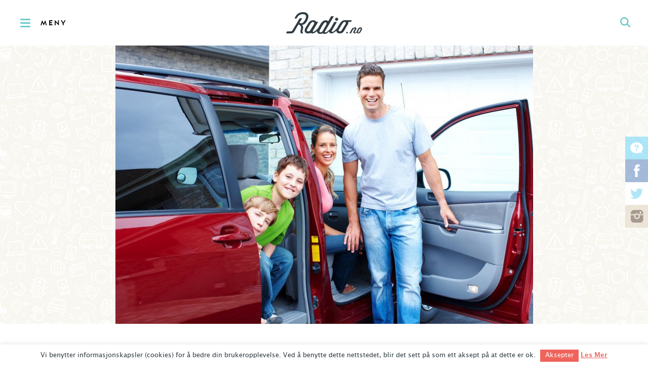

--- FILE ---
content_type: text/html; charset=UTF-8
request_url: https://radio.no/digitalisering/adapter-nodvendig-for-de-fleste-biler/
body_size: 15621
content:
<!DOCTYPE html>
<html lang="nb">
<head>
    <meta charset="UTF-8" />

    <title>Mange kan bruke DAB-adapter i bilen &#8211; Radio.no</title>

    <meta name="viewport" content="width=device-width, initial-scale=1, maximum-scale=1" />
    <!--[if lt IE 9]>
        <link rel="stylesheet" type="text/css" media="all" href="https://radio.wpd.digital/wp-content/themes/radio/assets/built/stylesheets/ie.css" />
        <style id="ieiconfix"> *:before { content: '' !important; }</style>
    <![endif]-->
    <link rel="pingback" href="https://radio.no/xmlrpc.php" />
    <link rel="apple-touch-icon-precomposed" sizes="57x57" href="https://radio.wpd.digital/wp-content/themes/radio/assets/built/images/favicons/57x57.png" />
    <link rel="apple-touch-icon-precomposed" sizes="114x114" href="https://radio.wpd.digital/wp-content/themes/radio/assets/built/images/favicons/114x114.png" />
    <link rel="apple-touch-icon-precomposed" sizes="196x196" href="https://radio.wpd.digital/wp-content/themes/radio/assets/built/images/favicons/196x196.png" />
    <link rel="icon" type="image/png" href="https://radio.wpd.digital/wp-content/themes/radio/assets/built/images/favicons/16x16.png" sizes="16x16" />
    <link rel="icon" type="image/png" href="https://radio.wpd.digital/wp-content/themes/radio/assets/built/images/favicons/32x32.png" sizes="32x32" />
    <link rel="icon" type="image/png" href="https://radio.wpd.digital/wp-content/themes/radio/assets/built/images/favicons/57x57.png" sizes="57x57" />
    <link rel="icon" type="image/png" href="https://radio.wpd.digital/wp-content/themes/radio/assets/built/images/favicons/72x72.png" sizes="72x72" />
    <link rel="icon" type="image/png" href="https://radio.wpd.digital/wp-content/themes/radio/assets/built/images/favicons/96x96.png" sizes="96x96" />
    <link rel="icon" type="image/png" href="https://radio.wpd.digital/wp-content/themes/radio/assets/built/images/favicons/114x114.png" sizes="114x114" />
    <link rel="icon" type="image/png" href="https://radio.wpd.digital/wp-content/themes/radio/assets/built/images/favicons/128x128.png" sizes="128x128" />
    <link rel="icon" type="image/png" href="https://radio.wpd.digital/wp-content/themes/radio/assets/built/images/favicons/196x196.png" sizes="196x196" />
    <link rel="icon" type="image/png" href="https://radio.wpd.digital/wp-content/themes/radio/assets/built/images/favicons/310x310.png" sizes="310x310" />
    <meta name="application-name" content="Radio.no"/>
    <meta name="msapplication-TileColor" content="#FFFFFF" />
    <meta name="msapplication-TileImage" content="https://radio.wpd.digital/wp-content/themes/radio/assets/built/images/favicons/114x114.png" />

    <script src="//d2wy8f7a9ursnm.cloudfront.net/v7/bugsnag.min.js" onload="Bugsnag.start({apiKey:'6636a872a3de4d6a0d2c8731a619975a'})" defer></script>
<meta name='robots' content='max-image-preview:large' />
<link rel='dns-prefetch' href='//radio.wpd.digital' />
<link rel='dns-prefetch' href='//media.wpd.digital' />
<style>
a,body,div,figure,form,h1,h4,header,html,iframe,img,label,li,nav,p,span,ul{margin:0;padding:0;border:0;font:inherit;font-size:100%;vertical-align:baseline}html{line-height:1}ul{list-style:none}figure,header,nav{display:block}@font-face{font-family:toronto_subway;src:url(../fonts/toronto_subway.eot?1534508164);src:url(../fonts/toronto_subway.eot?&1534508164#iefix) format('embedded-opentype'),url(../fonts/toronto_subway.ttf?1534508164) format('truetype'),url(../fonts/toronto_subway.svg?1534508165) format('svg'),url(../fonts/toronto_subway.woff?1534508164) format('woff'),url(../fonts/toronto_subway.woff2?1534508164) format('woff2')}@font-face{font-family:toronto_subway;src:url(../fonts/toronto_subway_bold.eot?1534508164);src:url(../fonts/toronto_subway_bold.eot?&1534508164#iefix) format('embedded-opentype'),url(../fonts/toronto_subway_bold.ttf?1534508164) format('truetype'),url(../fonts/toronto_subway_bold.svg?1534508165) format('svg'),url(../fonts/toronto_subway_bold.woff?1534508164) format('woff'),url(../fonts/toronto_subway_bold.woff2?1534508164) format('woff2');font-weight:700}@font-face{font-family:lucida_grande;src:url(../fonts/lucida_grande.eot?1534508163);src:url(../fonts/lucida_grande.eot?&1534508163#iefix) format('embedded-opentype'),url(../fonts/lucida_grande.ttf?1534508164) format('truetype'),url(../fonts/lucida_grande.svg?1534508164) format('svg'),url(../fonts/lucida_grande.woff?1534508164) format('woff'),url(../fonts/lucida_grande.woff2?1534508164) format('woff2')}@font-face{font-family:lucida_grande;src:url(../fonts/lucida_grande_bold.eot?1534508163);src:url(../fonts/lucida_grande_bold.eot?&1534508163#iefix) format('embedded-opentype'),url(../fonts/lucida_grande_bold.ttf?1534508164) format('truetype'),url(../fonts/lucida_grande_bold.svg?1534508164) format('svg'),url(../fonts/lucida_grande_bold.woff?1534508164) format('woff'),url(../fonts/lucida_grande_bold.woff2?1534508164) format('woff2');font-weight:700}@font-face{font-family:icons;src:url(../fonts/radio.eot?1534508164);src:url(../fonts/radio.eot?&1534508164#iefix) format('embedded-opentype'),url(../fonts/radio.ttf?1534508164) format('truetype'),url(../fonts/radio.svg?1534508164) format('svg'),url(../fonts/radio.woff?1534508164) format('woff')}.main-navigation .main-navigation-header,body.single h1,h1,h4{font-family:toronto_subway,helvetica neue,Helvetica,sans-serif;font-weight:400}.embeded-logo,.main-header-top .main-navigation-open,.main-navigation>ul>li>a{font-family:toronto_subway,helvetica neue,Helvetica,sans-serif;font-weight:700}.excerpt{font-family:lucida_grande,helvetica neue,Helvetica,sans-serif;font-weight:400;font-style:italic}body{-webkit-font-smoothing:antialiased;-moz-osx-font-smoothing:grayscale}button,input{-webkit-font-smoothing:antialiased;-moz-osx-font-smoothing:grayscale;margin:0;padding:0;outline:0;border:1px solid #000;box-shadow:none;border-radius:0}input[type=search]{-webkit-appearance:none;border-radius:0}input[type=search]::-webkit-search-cancel-button,input[type=search]::-webkit-search-decoration,input[type=search]::-webkit-search-results-button,input[type=search]::-webkit-search-results-decoration{display:none}input[type=search]::-ms-clear{display:none}a{color:inherit;text-decoration:none}img{width:auto;max-width:100%;height:auto;max-height:100%}::-moz-focus-inner{border:0;padding:0}head{font-family:channelcols5}@media only screen and (max-width:1100px){head{font-family:channelcols4}}@media only screen and (max-width:960px){head{font-family:channelcols3}}@media only screen and (max-width:767px){head{font-family:channelcols2}}body{color:#303c42;font-size:16px;line-height:26px;position:absolute;top:0;bottom:0;left:0;right:0;min-width:320px;font-family:lucida_grande,helvetica neue,Helvetica,sans-serif;background:#fff}.main-wrapper{position:relative;height:100%;width:100%}.wrapper{max-width:1360px;margin:0 auto;-moz-box-sizing:border-box;-webkit-box-sizing:border-box;box-sizing:border-box;padding-left:40px;padding-right:40px}.wrapper:after{content:"";display:table;clear:both}@media only screen and (max-width:767px){.wrapper{padding-left:20px;padding-right:20px}}.wrapper.thin{max-width:848px}h1{font-size:48px;line-height:58px}@media only screen and (max-width:767px){h1{font-size:28px;line-height:36px}}h4{font-size:28px;line-height:32px}.close{position:absolute;top:0;right:0;width:50px;height:50px;line-height:50px;opacity:.4;text-align:center}.close:before{font-family:icons;text-transform:none;content:"j"}.logo{display:block;font-size:0;height:90px;width:150px;margin:0 auto}@media only screen and (max-width:767px){.logo{width:75px}}.logo:before{font-family:icons;text-transform:none;content:"a";font-size:150px}@media only screen and (max-width:767px){.logo:before{font-size:75px}}.social{font-size:0;line-height:0}.social li{display:inline-block;font-size:23px;line-height:30px}.social li a{display:block;color:rgba(255,255,255,.5)}.social .socialboards a:before{font-family:icons;text-transform:none;content:"v"}.social .facebook a:before{font-family:icons;text-transform:none;content:"q"}.social .twitter a:before{font-family:icons;text-transform:none;content:"r"}.social .instagram a:before{font-family:icons;text-transform:none;content:"s"}.featured-image{max-height:550px;background-color:#f8f7f0;background-image:url(../images/bg-icons-white.jpg?1534508163)}@media only screen and (-webkit-min-device-pixel-ratio:1.3),only screen and (min--moz-device-pixel-ratio:1.3),only screen and (min-resolution:200dpi){.featured-image{background-image:url(../images/bg-icons-white@2x.jpg?1534508164);background-size:50%}}.featured-image img{display:block;margin:0 auto}.excerpt{font-size:24px;line-height:36px}@media only screen and (max-width:767px){.excerpt{font-size:18px;line-height:24px}}.main-header-top{position:relative;height:90px;background:#fff;background:rgba(255,255,255,.95);text-align:center;line-height:90px;overflow:hidden}@media only screen and (max-width:767px){.main-header-top{height:50px;line-height:50px}}.main-header-top button{background-color:transparent;border:0}.main-header-top .main-navigation-open{float:left;height:100%;font-size:15px;line-height:93px;letter-spacing:3px;padding-left:80px;position:relative}@media only screen and (max-width:767px){.main-header-top .main-navigation-open{font-size:0;width:50px;height:50px}}.main-header-top .main-navigation-open:before{content:"";display:block;width:20px;height:3px;background:#70cacb;position:absolute;left:40px;top:50%;margin-top:-1px;border-radius:2px;box-shadow:0 -7px 0 0 #70cacb,0 7px 0 0 #70cacb}@media only screen and (max-width:767px){.main-header-top .main-navigation-open:before{left:20px}}.main-header-top .global-search-open{float:right;width:90px;height:90px;text-align:center;color:#70cacb}@media only screen and (max-width:767px){.main-header-top .global-search-open{width:50px;height:50px;line-height:50px}}.main-header-top .global-search-open:before{font-family:icons;text-transform:none;content:"c";font-size:20px}.main-navigation{display:none;width:375px;max-width:100%;background:#303c42;color:#fff;position:absolute;top:90px;bottom:0;left:0;padding:50px;padding-left:40px;overflow:auto;font-size:15px;-moz-box-sizing:border-box;-webkit-box-sizing:border-box;box-sizing:border-box}@media only screen and (max-width:767px){.main-navigation{top:50px;padding:30px;padding-left:20px}}.main-navigation .main-navigation-header{text-transform:uppercase;letter-spacing:3.3px;font-size:18px;margin-bottom:30px}.main-navigation>ul>li>a{color:#70cacb;display:inline-block;margin-bottom:20px;text-transform:uppercase;font-size:16px;letter-spacing:1.5px}.main-navigation>ul a{display:inline-block;margin-bottom:12px}.main-navigation>ul ul{margin-bottom:22px}.global-search-form{display:none;position:absolute;top:90px;bottom:0;right:0;left:0;background:#70cacb;background:rgba(112,202,203,.98)}@media only screen and (max-width:767px){.global-search-form{top:50px}}.global-search-form input[type=search]{border:0;background-color:transparent;width:100%;text-align:center;font-size:36px;position:absolute;top:50%;margin-top:-20px;left:0}@media only screen and (max-width:767px){.global-search-form input[type=search]{font-size:26px}}.global-search-form input[type=search]::-webkit-input-placeholder{color:rgba(48,60,66,.6)}.global-search-form input[type=search]::-moz-placeholder{color:rgba(48,60,66,.6)}.global-search-form input[type=search]:-moz-placeholder{color:rgba(48,60,66,.6)}.global-search-form input[type=search]:-ms-input-placeholder{color:rgba(48,60,66,.6)}.embeded-logo{display:none;color:#70cacb;margin-bottom:20px;text-transform:uppercase;font-size:16px;letter-spacing:1.5px}.main-header{position:fixed;top:0;right:0;left:0;bottom:100%;z-index:2000000000000}.main-header .overlay{position:absolute;top:0;bottom:0;right:0;left:0;background:rgba(0,0,0,.3)}.main-header .close{display:none;top:90px}@media only screen and (max-width:767px){.main-header .close{top:50px}}.main-header .social{display:none;text-align:center;margin-top:20px}@media only screen and (max-width:767px){.main-header .social{display:block}}.main-header .social li a{margin-bottom:0;width:50px;text-align:center}.view-container{padding-top:90px;-moz-box-sizing:border-box;-webkit-box-sizing:border-box;box-sizing:border-box;position:relative;z-index:1}@media only screen and (max-width:767px){.view-container{padding-top:50px}}.social-fixed-links{position:fixed;top:50%;margin-top:-90px;z-index:10;right:0;text-align:center}@media only screen and (max-width:767px){.social-fixed-links{display:none}}.social-fixed-links li{width:45px;height:45px;font-size:25px;line-height:45px;display:block}.social-fixed-links li a{color:#fff;height:45px}.social-fixed-links .socialboards a{background:rgba(94,212,250,.5)}.social-fixed-links .facebook a{background:rgba(80,124,190,.5)}.social-fixed-links .twitter a{background:#fff;color:rgba(99,205,241,.5)}.social-fixed-links .instagram a{background:rgba(222,209,188,.5);color:rgba(100,79,71,.5)}#cookie-law-info-bar{border:0;font-size:10pt;margin:0 auto;padding:5px 0;position:absolute;text-align:center;width:100%;z-index:9999}#cookie-law-info-bar .cli-plugin-button{border-radius:0;padding:5px 10px 6px}#cookie-law-info-bar span{vertical-align:middle}#cookie-law-info-bar .cli-plugin-main-link{text-decoration:underline}#cookie-law-info-again{font-size:10pt;margin:0;padding:2px 10px;text-align:center;z-index:9999}body.single h1{text-transform:uppercase;margin-bottom:25px;margin-top:40px}body.single .excerpt{margin-bottom:30px}
</style>
<script>
document.cookie = 'innocode_critical_css_e8f5952aa97a4e2280027f41b4d1c69e_08c6760175d73326ceeda72391ef2f6d=singular%3A1792%3A40cd750bba9870f18aada2478b24840a; path=/; secure; samesite=lax';
</script>
<script type="text/javascript">
/* <![CDATA[ */
window._wpemojiSettings = {"baseUrl":"https:\/\/s.w.org\/images\/core\/emoji\/14.0.0\/72x72\/","ext":".png","svgUrl":"https:\/\/s.w.org\/images\/core\/emoji\/14.0.0\/svg\/","svgExt":".svg","source":{"concatemoji":"https:\/\/radio.wpd.digital\/wp-includes\/js\/wp-emoji-release.min.js?ver=6.4.1"}};
/*! This file is auto-generated */
!function(i,n){var o,s,e;function c(e){try{var t={supportTests:e,timestamp:(new Date).valueOf()};sessionStorage.setItem(o,JSON.stringify(t))}catch(e){}}function p(e,t,n){e.clearRect(0,0,e.canvas.width,e.canvas.height),e.fillText(t,0,0);var t=new Uint32Array(e.getImageData(0,0,e.canvas.width,e.canvas.height).data),r=(e.clearRect(0,0,e.canvas.width,e.canvas.height),e.fillText(n,0,0),new Uint32Array(e.getImageData(0,0,e.canvas.width,e.canvas.height).data));return t.every(function(e,t){return e===r[t]})}function u(e,t,n){switch(t){case"flag":return n(e,"\ud83c\udff3\ufe0f\u200d\u26a7\ufe0f","\ud83c\udff3\ufe0f\u200b\u26a7\ufe0f")?!1:!n(e,"\ud83c\uddfa\ud83c\uddf3","\ud83c\uddfa\u200b\ud83c\uddf3")&&!n(e,"\ud83c\udff4\udb40\udc67\udb40\udc62\udb40\udc65\udb40\udc6e\udb40\udc67\udb40\udc7f","\ud83c\udff4\u200b\udb40\udc67\u200b\udb40\udc62\u200b\udb40\udc65\u200b\udb40\udc6e\u200b\udb40\udc67\u200b\udb40\udc7f");case"emoji":return!n(e,"\ud83e\udef1\ud83c\udffb\u200d\ud83e\udef2\ud83c\udfff","\ud83e\udef1\ud83c\udffb\u200b\ud83e\udef2\ud83c\udfff")}return!1}function f(e,t,n){var r="undefined"!=typeof WorkerGlobalScope&&self instanceof WorkerGlobalScope?new OffscreenCanvas(300,150):i.createElement("canvas"),a=r.getContext("2d",{willReadFrequently:!0}),o=(a.textBaseline="top",a.font="600 32px Arial",{});return e.forEach(function(e){o[e]=t(a,e,n)}),o}function t(e){var t=i.createElement("script");t.src=e,t.defer=!0,i.head.appendChild(t)}"undefined"!=typeof Promise&&(o="wpEmojiSettingsSupports",s=["flag","emoji"],n.supports={everything:!0,everythingExceptFlag:!0},e=new Promise(function(e){i.addEventListener("DOMContentLoaded",e,{once:!0})}),new Promise(function(t){var n=function(){try{var e=JSON.parse(sessionStorage.getItem(o));if("object"==typeof e&&"number"==typeof e.timestamp&&(new Date).valueOf()<e.timestamp+604800&&"object"==typeof e.supportTests)return e.supportTests}catch(e){}return null}();if(!n){if("undefined"!=typeof Worker&&"undefined"!=typeof OffscreenCanvas&&"undefined"!=typeof URL&&URL.createObjectURL&&"undefined"!=typeof Blob)try{var e="postMessage("+f.toString()+"("+[JSON.stringify(s),u.toString(),p.toString()].join(",")+"));",r=new Blob([e],{type:"text/javascript"}),a=new Worker(URL.createObjectURL(r),{name:"wpTestEmojiSupports"});return void(a.onmessage=function(e){c(n=e.data),a.terminate(),t(n)})}catch(e){}c(n=f(s,u,p))}t(n)}).then(function(e){for(var t in e)n.supports[t]=e[t],n.supports.everything=n.supports.everything&&n.supports[t],"flag"!==t&&(n.supports.everythingExceptFlag=n.supports.everythingExceptFlag&&n.supports[t]);n.supports.everythingExceptFlag=n.supports.everythingExceptFlag&&!n.supports.flag,n.DOMReady=!1,n.readyCallback=function(){n.DOMReady=!0}}).then(function(){return e}).then(function(){var e;n.supports.everything||(n.readyCallback(),(e=n.source||{}).concatemoji?t(e.concatemoji):e.wpemoji&&e.twemoji&&(t(e.twemoji),t(e.wpemoji)))}))}((window,document),window._wpemojiSettings);
/* ]]> */
</script>
<style id='wp-emoji-styles-inline-css' type='text/css'>

	img.wp-smiley, img.emoji {
		display: inline !important;
		border: none !important;
		box-shadow: none !important;
		height: 1em !important;
		width: 1em !important;
		margin: 0 0.07em !important;
		vertical-align: -0.1em !important;
		background: none !important;
		padding: 0 !important;
	}
</style>
<link rel='stylesheet' id='wp-block-library-css' href='https://radio.wpd.digital/wp-includes/css/dist/block-library/style.min.css?ver=6.4.1' type='text/css' media='all' />
<style id='classic-theme-styles-inline-css' type='text/css'>
/*! This file is auto-generated */
.wp-block-button__link{color:#fff;background-color:#32373c;border-radius:9999px;box-shadow:none;text-decoration:none;padding:calc(.667em + 2px) calc(1.333em + 2px);font-size:1.125em}.wp-block-file__button{background:#32373c;color:#fff;text-decoration:none}
</style>
<style id='global-styles-inline-css' type='text/css'>
body{--wp--preset--color--black: #000000;--wp--preset--color--cyan-bluish-gray: #abb8c3;--wp--preset--color--white: #ffffff;--wp--preset--color--pale-pink: #f78da7;--wp--preset--color--vivid-red: #cf2e2e;--wp--preset--color--luminous-vivid-orange: #ff6900;--wp--preset--color--luminous-vivid-amber: #fcb900;--wp--preset--color--light-green-cyan: #7bdcb5;--wp--preset--color--vivid-green-cyan: #00d084;--wp--preset--color--pale-cyan-blue: #8ed1fc;--wp--preset--color--vivid-cyan-blue: #0693e3;--wp--preset--color--vivid-purple: #9b51e0;--wp--preset--gradient--vivid-cyan-blue-to-vivid-purple: linear-gradient(135deg,rgba(6,147,227,1) 0%,rgb(155,81,224) 100%);--wp--preset--gradient--light-green-cyan-to-vivid-green-cyan: linear-gradient(135deg,rgb(122,220,180) 0%,rgb(0,208,130) 100%);--wp--preset--gradient--luminous-vivid-amber-to-luminous-vivid-orange: linear-gradient(135deg,rgba(252,185,0,1) 0%,rgba(255,105,0,1) 100%);--wp--preset--gradient--luminous-vivid-orange-to-vivid-red: linear-gradient(135deg,rgba(255,105,0,1) 0%,rgb(207,46,46) 100%);--wp--preset--gradient--very-light-gray-to-cyan-bluish-gray: linear-gradient(135deg,rgb(238,238,238) 0%,rgb(169,184,195) 100%);--wp--preset--gradient--cool-to-warm-spectrum: linear-gradient(135deg,rgb(74,234,220) 0%,rgb(151,120,209) 20%,rgb(207,42,186) 40%,rgb(238,44,130) 60%,rgb(251,105,98) 80%,rgb(254,248,76) 100%);--wp--preset--gradient--blush-light-purple: linear-gradient(135deg,rgb(255,206,236) 0%,rgb(152,150,240) 100%);--wp--preset--gradient--blush-bordeaux: linear-gradient(135deg,rgb(254,205,165) 0%,rgb(254,45,45) 50%,rgb(107,0,62) 100%);--wp--preset--gradient--luminous-dusk: linear-gradient(135deg,rgb(255,203,112) 0%,rgb(199,81,192) 50%,rgb(65,88,208) 100%);--wp--preset--gradient--pale-ocean: linear-gradient(135deg,rgb(255,245,203) 0%,rgb(182,227,212) 50%,rgb(51,167,181) 100%);--wp--preset--gradient--electric-grass: linear-gradient(135deg,rgb(202,248,128) 0%,rgb(113,206,126) 100%);--wp--preset--gradient--midnight: linear-gradient(135deg,rgb(2,3,129) 0%,rgb(40,116,252) 100%);--wp--preset--font-size--small: 13px;--wp--preset--font-size--medium: 20px;--wp--preset--font-size--large: 36px;--wp--preset--font-size--x-large: 42px;--wp--preset--spacing--20: 0.44rem;--wp--preset--spacing--30: 0.67rem;--wp--preset--spacing--40: 1rem;--wp--preset--spacing--50: 1.5rem;--wp--preset--spacing--60: 2.25rem;--wp--preset--spacing--70: 3.38rem;--wp--preset--spacing--80: 5.06rem;--wp--preset--shadow--natural: 6px 6px 9px rgba(0, 0, 0, 0.2);--wp--preset--shadow--deep: 12px 12px 50px rgba(0, 0, 0, 0.4);--wp--preset--shadow--sharp: 6px 6px 0px rgba(0, 0, 0, 0.2);--wp--preset--shadow--outlined: 6px 6px 0px -3px rgba(255, 255, 255, 1), 6px 6px rgba(0, 0, 0, 1);--wp--preset--shadow--crisp: 6px 6px 0px rgba(0, 0, 0, 1);}:where(.is-layout-flex){gap: 0.5em;}:where(.is-layout-grid){gap: 0.5em;}body .is-layout-flow > .alignleft{float: left;margin-inline-start: 0;margin-inline-end: 2em;}body .is-layout-flow > .alignright{float: right;margin-inline-start: 2em;margin-inline-end: 0;}body .is-layout-flow > .aligncenter{margin-left: auto !important;margin-right: auto !important;}body .is-layout-constrained > .alignleft{float: left;margin-inline-start: 0;margin-inline-end: 2em;}body .is-layout-constrained > .alignright{float: right;margin-inline-start: 2em;margin-inline-end: 0;}body .is-layout-constrained > .aligncenter{margin-left: auto !important;margin-right: auto !important;}body .is-layout-constrained > :where(:not(.alignleft):not(.alignright):not(.alignfull)){max-width: var(--wp--style--global--content-size);margin-left: auto !important;margin-right: auto !important;}body .is-layout-constrained > .alignwide{max-width: var(--wp--style--global--wide-size);}body .is-layout-flex{display: flex;}body .is-layout-flex{flex-wrap: wrap;align-items: center;}body .is-layout-flex > *{margin: 0;}body .is-layout-grid{display: grid;}body .is-layout-grid > *{margin: 0;}:where(.wp-block-columns.is-layout-flex){gap: 2em;}:where(.wp-block-columns.is-layout-grid){gap: 2em;}:where(.wp-block-post-template.is-layout-flex){gap: 1.25em;}:where(.wp-block-post-template.is-layout-grid){gap: 1.25em;}.has-black-color{color: var(--wp--preset--color--black) !important;}.has-cyan-bluish-gray-color{color: var(--wp--preset--color--cyan-bluish-gray) !important;}.has-white-color{color: var(--wp--preset--color--white) !important;}.has-pale-pink-color{color: var(--wp--preset--color--pale-pink) !important;}.has-vivid-red-color{color: var(--wp--preset--color--vivid-red) !important;}.has-luminous-vivid-orange-color{color: var(--wp--preset--color--luminous-vivid-orange) !important;}.has-luminous-vivid-amber-color{color: var(--wp--preset--color--luminous-vivid-amber) !important;}.has-light-green-cyan-color{color: var(--wp--preset--color--light-green-cyan) !important;}.has-vivid-green-cyan-color{color: var(--wp--preset--color--vivid-green-cyan) !important;}.has-pale-cyan-blue-color{color: var(--wp--preset--color--pale-cyan-blue) !important;}.has-vivid-cyan-blue-color{color: var(--wp--preset--color--vivid-cyan-blue) !important;}.has-vivid-purple-color{color: var(--wp--preset--color--vivid-purple) !important;}.has-black-background-color{background-color: var(--wp--preset--color--black) !important;}.has-cyan-bluish-gray-background-color{background-color: var(--wp--preset--color--cyan-bluish-gray) !important;}.has-white-background-color{background-color: var(--wp--preset--color--white) !important;}.has-pale-pink-background-color{background-color: var(--wp--preset--color--pale-pink) !important;}.has-vivid-red-background-color{background-color: var(--wp--preset--color--vivid-red) !important;}.has-luminous-vivid-orange-background-color{background-color: var(--wp--preset--color--luminous-vivid-orange) !important;}.has-luminous-vivid-amber-background-color{background-color: var(--wp--preset--color--luminous-vivid-amber) !important;}.has-light-green-cyan-background-color{background-color: var(--wp--preset--color--light-green-cyan) !important;}.has-vivid-green-cyan-background-color{background-color: var(--wp--preset--color--vivid-green-cyan) !important;}.has-pale-cyan-blue-background-color{background-color: var(--wp--preset--color--pale-cyan-blue) !important;}.has-vivid-cyan-blue-background-color{background-color: var(--wp--preset--color--vivid-cyan-blue) !important;}.has-vivid-purple-background-color{background-color: var(--wp--preset--color--vivid-purple) !important;}.has-black-border-color{border-color: var(--wp--preset--color--black) !important;}.has-cyan-bluish-gray-border-color{border-color: var(--wp--preset--color--cyan-bluish-gray) !important;}.has-white-border-color{border-color: var(--wp--preset--color--white) !important;}.has-pale-pink-border-color{border-color: var(--wp--preset--color--pale-pink) !important;}.has-vivid-red-border-color{border-color: var(--wp--preset--color--vivid-red) !important;}.has-luminous-vivid-orange-border-color{border-color: var(--wp--preset--color--luminous-vivid-orange) !important;}.has-luminous-vivid-amber-border-color{border-color: var(--wp--preset--color--luminous-vivid-amber) !important;}.has-light-green-cyan-border-color{border-color: var(--wp--preset--color--light-green-cyan) !important;}.has-vivid-green-cyan-border-color{border-color: var(--wp--preset--color--vivid-green-cyan) !important;}.has-pale-cyan-blue-border-color{border-color: var(--wp--preset--color--pale-cyan-blue) !important;}.has-vivid-cyan-blue-border-color{border-color: var(--wp--preset--color--vivid-cyan-blue) !important;}.has-vivid-purple-border-color{border-color: var(--wp--preset--color--vivid-purple) !important;}.has-vivid-cyan-blue-to-vivid-purple-gradient-background{background: var(--wp--preset--gradient--vivid-cyan-blue-to-vivid-purple) !important;}.has-light-green-cyan-to-vivid-green-cyan-gradient-background{background: var(--wp--preset--gradient--light-green-cyan-to-vivid-green-cyan) !important;}.has-luminous-vivid-amber-to-luminous-vivid-orange-gradient-background{background: var(--wp--preset--gradient--luminous-vivid-amber-to-luminous-vivid-orange) !important;}.has-luminous-vivid-orange-to-vivid-red-gradient-background{background: var(--wp--preset--gradient--luminous-vivid-orange-to-vivid-red) !important;}.has-very-light-gray-to-cyan-bluish-gray-gradient-background{background: var(--wp--preset--gradient--very-light-gray-to-cyan-bluish-gray) !important;}.has-cool-to-warm-spectrum-gradient-background{background: var(--wp--preset--gradient--cool-to-warm-spectrum) !important;}.has-blush-light-purple-gradient-background{background: var(--wp--preset--gradient--blush-light-purple) !important;}.has-blush-bordeaux-gradient-background{background: var(--wp--preset--gradient--blush-bordeaux) !important;}.has-luminous-dusk-gradient-background{background: var(--wp--preset--gradient--luminous-dusk) !important;}.has-pale-ocean-gradient-background{background: var(--wp--preset--gradient--pale-ocean) !important;}.has-electric-grass-gradient-background{background: var(--wp--preset--gradient--electric-grass) !important;}.has-midnight-gradient-background{background: var(--wp--preset--gradient--midnight) !important;}.has-small-font-size{font-size: var(--wp--preset--font-size--small) !important;}.has-medium-font-size{font-size: var(--wp--preset--font-size--medium) !important;}.has-large-font-size{font-size: var(--wp--preset--font-size--large) !important;}.has-x-large-font-size{font-size: var(--wp--preset--font-size--x-large) !important;}
.wp-block-navigation a:where(:not(.wp-element-button)){color: inherit;}
:where(.wp-block-post-template.is-layout-flex){gap: 1.25em;}:where(.wp-block-post-template.is-layout-grid){gap: 1.25em;}
:where(.wp-block-columns.is-layout-flex){gap: 2em;}:where(.wp-block-columns.is-layout-grid){gap: 2em;}
.wp-block-pullquote{font-size: 1.5em;line-height: 1.6;}
</style>
<link rel='stylesheet' id='cookie-law-info-css' href='https://radio.wpd.digital/wp-content/plugins/cookie-law-info/legacy/public/css/cookie-law-info-public.css?ver=3.1.7' type='text/css' media='all' />
<link rel='stylesheet' id='cookie-law-info-gdpr-css' href='https://radio.wpd.digital/wp-content/plugins/cookie-law-info/legacy/public/css/cookie-law-info-gdpr.css?ver=3.1.7' type='text/css' media='all' />
<link rel='stylesheet' id='si-style-css' href='https://radio.wpd.digital/wp-content/plugins/easy-simple-instagram/assets/css/si-style.css?ver=6.4.1' type='text/css' media='all' />
<link rel='stylesheet' id='fontawesome-css' href='https://radio.wpd.digital/wp-content/plugins/easy-simple-instagram/assets/css/font-awesome.css?ver=6.4.1' type='text/css' media='all' />
<link rel='stylesheet' id='vendor-stylesheets-css' href='https://radio.wpd.digital/wp-content/themes/radio/assets/built/stylesheets/all_vendor.css?ver=8e2fe4a3c426829081be7633d6993fd0' type='text/css' media='print' onload='this.media="all";this.onload=null;' />
<noscript>
<link rel='stylesheet' id='vendor-stylesheets-css' href='https://radio.wpd.digital/wp-content/themes/radio/assets/built/stylesheets/all_vendor.css?ver=8e2fe4a3c426829081be7633d6993fd0' type='text/css' media='all' />
</noscript>
<link rel='stylesheet' id='theme-screen-css' href='https://radio.wpd.digital/wp-content/themes/radio/assets/built/stylesheets/screen.css?ver=8e2fe4a3c426829081be7633d6993fd0' type='text/css' media='all' />
<link rel='stylesheet' id='theme-print-css' href='https://radio.wpd.digital/wp-content/themes/radio/assets/built/stylesheets/print.css?ver=8e2fe4a3c426829081be7633d6993fd0' type='text/css' media='print' />
<script type="text/javascript" src="https://radio.wpd.digital/wp-includes/js/jquery/jquery.min.js?ver=3.7.1" id="jquery-core-js"></script>
<script type="text/javascript" src="https://radio.wpd.digital/wp-includes/js/jquery/jquery-migrate.min.js?ver=3.4.1" id="jquery-migrate-js"></script>
<script type="text/javascript" id="cookie-law-info-js-extra">
/* <![CDATA[ */
var Cli_Data = {"nn_cookie_ids":[],"cookielist":[],"non_necessary_cookies":[],"ccpaEnabled":"","ccpaRegionBased":"","ccpaBarEnabled":"","strictlyEnabled":["necessary","obligatoire"],"ccpaType":"gdpr","js_blocking":"","custom_integration":"","triggerDomRefresh":"","secure_cookies":""};
var cli_cookiebar_settings = {"animate_speed_hide":"500","animate_speed_show":"500","background":"#fff","border":"#e1e1e1","border_on":"","button_1_button_colour":"#ef635b","button_1_button_hover":"#bf4f49","button_1_link_colour":"#fff","button_1_as_button":"1","button_1_new_win":"","button_2_button_colour":"#333","button_2_button_hover":"#292929","button_2_link_colour":"#ef635b","button_2_as_button":"","button_2_hidebar":"","button_3_button_colour":"#000","button_3_button_hover":"#000000","button_3_link_colour":"#fff","button_3_as_button":"1","button_3_new_win":"","button_4_button_colour":"#dedfe0","button_4_button_hover":"#b2b2b3","button_4_link_colour":"#333333","button_4_as_button":"1","button_7_button_colour":"#61a229","button_7_button_hover":"#4e8221","button_7_link_colour":"#fff","button_7_as_button":"1","button_7_new_win":"","font_family":"inherit","header_fix":"1","notify_animate_hide":"1","notify_animate_show":"","notify_div_id":"#cookie-law-info-bar","notify_position_horizontal":"right","notify_position_vertical":"bottom","scroll_close":"","scroll_close_reload":"","accept_close_reload":"","reject_close_reload":"","showagain_tab":"1","showagain_background":"#fff","showagain_border":"#000","showagain_div_id":"#cookie-law-info-again","showagain_x_position":"100px","text":"#303c42","show_once_yn":"","show_once":"10000","logging_on":"","as_popup":"","popup_overlay":"1","bar_heading_text":"","cookie_bar_as":"banner","popup_showagain_position":"bottom-right","widget_position":"left"};
var log_object = {"ajax_url":"https:\/\/radio.no\/wp-admin\/admin-ajax.php"};
/* ]]> */
</script>
<script type="text/javascript" src="https://radio.wpd.digital/wp-content/plugins/cookie-law-info/legacy/public/js/cookie-law-info-public.js?ver=3.1.7" id="cookie-law-info-js"></script>
<script type="text/javascript" src="https://radio.wpd.digital/wp-includes/js/underscore.min.js?ver=1.13.4" id="underscore-js"></script>
<script type="text/javascript" id="wp-util-js-extra">
/* <![CDATA[ */
var _wpUtilSettings = {"ajax":{"url":"\/wp-admin\/admin-ajax.php"}};
/* ]]> */
</script>
<script type="text/javascript" src="https://radio.wpd.digital/wp-includes/js/wp-util.min.js?ver=6.4.1" id="wp-util-js"></script>
<script type="text/javascript" id="vendor-js-extra">
/* <![CDATA[ */
var settings = {"url":"https:\/\/radio.wpd.digital\/wp-content\/themes\/radio"};
/* ]]> */
</script>
<script type="text/javascript" src="https://radio.wpd.digital/wp-content/themes/radio/assets/built/javascripts/all_vendor.js?ver=8e2fe4a3c426829081be7633d6993fd0" id="vendor-js"></script>
<script type="text/javascript" id="all-js-extra">
/* <![CDATA[ */
var municipalities = [];
/* ]]> */
</script>
<script type="text/javascript" src="https://radio.wpd.digital/wp-content/themes/radio/assets/built/javascripts/all.min.js?ver=8e2fe4a3c426829081be7633d6993fd0" id="all-js"></script>
<link rel="https://api.w.org/" href="https://radio.no/wp-json/" /><link rel="EditURI" type="application/rsd+xml" title="RSD" href="https://radio.no/xmlrpc.php?rsd" />
<meta name="generator" content="WordPress 6.4.1" />
<link rel="canonical" href="https://radio.no/digitalisering/adapter-nodvendig-for-de-fleste-biler/" />
<link rel='shortlink' href='https://radio.no/?p=1792' />
<link rel="alternate" type="application/json+oembed" href="https://radio.no/wp-json/oembed/1.0/embed?url=https%3A%2F%2Fradio.no%2Fdigitalisering%2Fadapter-nodvendig-for-de-fleste-biler%2F" />
<link rel="alternate" type="text/xml+oembed" href="https://radio.no/wp-json/oembed/1.0/embed?url=https%3A%2F%2Fradio.no%2Fdigitalisering%2Fadapter-nodvendig-for-de-fleste-biler%2F&#038;format=xml" />
<meta name="description" content="Norge har en av Europas eldste bilparker, med en gjennomsnittsalder på ca. 10 år. I eldre biler er det naturlig..." />
<meta name="og:description" content="Norge har en av Europas eldste bilparker, med en gjennomsnittsalder på ca. 10 år. I eldre biler er det naturlig..." />
<meta name="og:image" content="https://media.wpd.digital/radio/uploads/sites/2/2013/06/Samfunn-bil-familie-600x600.jpg" />
<meta name="twitter:image" content="https://media.wpd.digital/radio/uploads/sites/2/2013/06/Samfunn-bil-familie-600x600.jpg" />
<link rel="icon" href="https://media.wpd.digital/radio/uploads/sites/2/2016/10/cropped-INFO-RADIO-RADIOSKIFTET-1-32x32.png" sizes="32x32" />
<link rel="icon" href="https://media.wpd.digital/radio/uploads/sites/2/2016/10/cropped-INFO-RADIO-RADIOSKIFTET-1-192x192.png" sizes="192x192" />
<link rel="apple-touch-icon" href="https://media.wpd.digital/radio/uploads/sites/2/2016/10/cropped-INFO-RADIO-RADIOSKIFTET-1-180x180.png" />
<meta name="msapplication-TileImage" content="https://media.wpd.digital/radio/uploads/sites/2/2016/10/cropped-INFO-RADIO-RADIOSKIFTET-1-270x270.png" />
		<style type="text/css" id="wp-custom-css">
			
		</style>
		            <script>
            (function(i,s,o,g,r,a,m){i['GoogleAnalyticsObject']=r;i[r]=i[r]||function(){
                    (i[r].q=i[r].q||[]).push(arguments)},i[r].l=1*new Date();a=s.createElement(o),
                m=s.getElementsByTagName(o)[0];a.async=1;a.src=g;m.parentNode.insertBefore(a,m)
            })(window,document,'script','https://www.google-analytics.com/analytics.js','analytics_radio');

            analytics_radio('create', 'UA-41916699-1', 'auto');
            analytics_radio('send', 'pageview');
        </script>
    </head>
<body id="body" class="digitizing-template-default single single-digitizing postid-1792">
<script>
    (function () {
        var el = null;
        var iframeResizer = null;
        if (window.location !== window.parent.location) {
            el = document.body;
            if (el.classList) {
                el.classList.add('embeded');
            } else {
                el.className += ' embeded';
            }
            iframeResizer = document.createElement('script');
            iframeResizer.src = 'https://radio.wpd.digital/wp-content/themes/radio/assets/iframe/javascripts/iframeSizer.contentWindow.min.js?v=2.8.10';
            iframeResizer.async = true;
            document.head.appendChild(iframeResizer);
        }
    })();
</script>
<div id="fb-root"></div>

<!-- begin of main wrapper -->
<div class="main-wrapper" id="main_wrapper">

    <!-- begin of main header -->
    <header class="main-header" id="main_header">
        <div class="overlay"></div>
        <div class="main-header-top" id="main_header_top">
            <button class="main-navigation-open" id="main_navigation_open">MENY</button>
            <button class="global-search-open" id="global_search_open" title="Søk"></button>
            <a class="logo" href="https://radio.no">Radio.no</a>
        </div>
        <nav class="main-navigation" id="main-navigation">
            <div class="main-navigation-header">hovedmeny</div>
            <a class="embeded-logo" href="https://radio.no">Radio.no</a>
            <ul id="menu-hovedmeny" class="sub-menu"><li id="menu-item-10492" class="menu-item menu-item-type-post_type menu-item-object-page menu-item-10492"><a href="https://radio.no/radiokanaler-pa-dab/">RADIOPLAYER.NO</a></li>
<li id="menu-item-6389" class="menu-item menu-item-type-custom menu-item-object-custom menu-item-6389"><a href="https://radio.no/dekning">SE DAB DEKNINGEN</a></li>
<li id="menu-item-12163" class="menu-item menu-item-type-post_type menu-item-object-page menu-item-12163"><a href="https://radio.no/dekningshjelperen/">DEKNINGSHJELPEREN</a></li>
<li id="menu-item-8838" class="menu-item menu-item-type-custom menu-item-object-custom menu-item-has-children menu-item-8838"><a href="/userguide/hjemme/">FÅ DIGITALRADIO</a>
<ul class="sub-menu">
	<li id="menu-item-8832" class="menu-item menu-item-type-post_type menu-item-object-userguide menu-item-8832"><a href="https://radio.no/userguide/hjemme/">Hjemme</a></li>
	<li id="menu-item-8833" class="menu-item menu-item-type-post_type menu-item-object-userguide menu-item-8833"><a href="https://radio.no/userguide/i-bilen/">I bilen</a></li>
	<li id="menu-item-8835" class="menu-item menu-item-type-post_type menu-item-object-userguide menu-item-8835"><a href="https://radio.no/userguide/pa-hytta/">På hytta</a></li>
	<li id="menu-item-8834" class="menu-item menu-item-type-post_type menu-item-object-userguide menu-item-8834"><a href="https://radio.no/userguide/pa-farten/">På farten</a></li>
	<li id="menu-item-8836" class="menu-item menu-item-type-post_type menu-item-object-userguide menu-item-8836"><a href="https://radio.no/userguide/pa-jobb/">På jobb</a></li>
	<li id="menu-item-7344" class="menu-item menu-item-type-post_type menu-item-object-page menu-item-7344"><a href="https://radio.no/products/">Produktguiden</a></li>
</ul>
</li>
</ul>            <ul class="social">
                <li class="facebook"><a target="_blank" href=""></a></li>
                <li class="twitter"><a target="_blank" href=""></a></li>
                <li class="instagram"><a target="_blank" href="http://iconosquare.com/tag/gladiradio/"></a></li>
            </ul>
        </nav>
        <form action="/" class="global-search-form">
            <input type="search" name="s" id="global_search_input" placeholder="Hva leter du etter?">
        </form> 
        <div class="close"></div>
    </header>
    <!-- end of main header -->

    <!-- begin of view container -->
    <div class="view-container" id="view_container"  data-main-sortable=".front">
    
    
    
    

            <figure class="featured-image">
        <img width="825" height="550" src="https://media.wpd.digital/radio/uploads/sites/2/2013/06/Samfunn-bil-familie-825x550.jpg" class="attachment-single size-single wp-post-image" alt="" decoding="async" fetchpriority="high" srcset="https://media.wpd.digital/radio/uploads/sites/2/2013/06/Samfunn-bil-familie-825x550.jpg 825w, https://media.wpd.digital/radio/uploads/sites/2/2013/06/Samfunn-bil-familie-625x417.jpg 625w, https://media.wpd.digital/radio/uploads/sites/2/2013/06/Samfunn-bil-familie-690x460.jpg 690w, https://media.wpd.digital/radio/uploads/sites/2/2013/06/Samfunn-bil-familie-114x76.jpg 114w, https://media.wpd.digital/radio/uploads/sites/2/2013/06/Samfunn-bil-familie.jpg 1000w" sizes="(max-width: 825px) 100vw, 825px" />    </figure>
    
    <div class="wrapper thin">
        <h1>Mange kan bruke DAB-adapter i bilen</h1>

                    <div class="excerpt"><p>Biler med FM-radio vil trenge radio med DAB+ &#8211; og for mange vil adapter være løsningen. Dette er en enhet som kobles til radioen.</p>
</div>
                <section class="post-single-info">
                        <span class="author">Av </span>
            <time datetime="2013-06-20T14:45:34">20. juni 2013</time>
            <ul class="like">
                <li class="twitter"><a href="https://twitter.com/share" class="twitter-share-button"
                                       data-url="https://radio.no/digitalisering/adapter-nodvendig-for-de-fleste-biler/"
                                       data-text="Mange kan bruke DAB-adapter i bilen" data-lang="no"
                                       data-hashtags="radiono">Tweet</a></li>
                <li class="google"><div class="g-plusone" data-size="medium" data-href="https://radio.no/digitalisering/adapter-nodvendig-for-de-fleste-biler/"></div></li>
                <li class="facebook"><div class="fb-like" data-href="https://radio.no/digitalisering/adapter-nodvendig-for-de-fleste-biler/" data-send="false" data-layout="button_count" data-show-faces="false" data-font="lucida grande"></div></li>
                <script type="text/javascript">
                    !function(d,s,id){var js,fjs=d.getElementsByTagName(s)[0],p=/^http:/.test(d.location)?'http':'https';if(!d.getElementById(id)){js=d.createElement(s);js.id=id;js.src=p+'://platform.twitter.com/widgets.js';fjs.parentNode.insertBefore(js,fjs);}}(document, 'script', 'twitter-wjs');

                    window.___gcfg = {lang: 'no'};

                    (function() {
                        var po = document.createElement('script'); po.type = 'text/javascript'; po.async = true;
                        po.src = 'https://apis.google.com/js/plusone.js';
                        var s = document.getElementsByTagName('script')[0]; s.parentNode.insertBefore(po, s);
                    })();
                </script>
            </ul>
        </section>

        <section class="content">
            <p>Norge har en av Europas eldste bilparker, med en gjennomsnittsalder på ca. 10 år. I eldre biler er det naturlig å oppgradere radioanlegget. Da kan man bruke en adapter. Adapteren mottar digitale radiosignaler og sender disse videre til den gamle FM-radio.</p>
<p>DAB-adaptere finnes i mange varianter og trenger ikke å være synlig i bilen. Den behøver heller ikke å være vanskelig å installere, – eller å være alt for kostbar. Hver bileier må velge en løsning som passer sine behov. De enkleste modellene kan man installere selv.</p>
<p><strong>Ny radio</strong></p>
<p>En annen mulighet er å bytte selve radioen. Også her finnes det svært mange løsninger å velge blant. Ved innstallering av ny radio er det viktig også å bytte antenne – DAB og FM sender på forskjellige frekvenser og trenger ulike typer antenne for å fange opp radiosignalene.</p>
<p><strong>Adaptere for alle biltyper</strong></p>
<p>Det er i dag store variasjoner fra bil til bil, når det gjelder tekniske tilpasninger og løsninger, men det finnes adaptere for alle typer biler og bilradioer. Ta kontakt med din forhandler for mer informasjon om din dil. Du kan også lese mer på våre sider.</p>
<p><strong>Stadig flere nybiler kommer med DAB</strong></p>
<p>Flertallet av alle nye biler som selges i Norge kommer med DAB-radio som standard eller tilvalg. Spør etter DAB+-radio når du kjøper bil, for å være sikker på å få en fremdtidssikker radio. <a href="https://radio.no/cars/biler-med-digital-radio/">På våre sider har vi samlet en oversikt</a> over bilmerker med DAB+, listen oppdateres jevnlig.</p>
<p>I følge SSB er det om lag 3 millioner biler i Norge, 2,4 milloner er personbiler.</p>
<p><strong>Gir flere tilleggsfordeler</strong></p>
<p>Mange vil oppleve å få et oppgradert lydanlegg, med flere nye funksjoner enn DAB-radio, når de oppgrader. Adaptere og nye DAB+-radioer har ofte usb-inngang og bluetooth. Dette gjør at du kan spille musikk fra telefonen din via lydanlegget. Adapter kan også gi mulighet til å styre telefonen fra radiokontrollen.</p>
<p>&nbsp;</p>
        </section>

<!--        -->
    </div>
    

<!-- begin of home links -->
<section class="front front-links" id="links">
	<div class="wrapper">
		<h3>Tips & råd</h3>
		<ul class="links-list" data-sortable="li" data-add="li">
							<li>
					<a data-editable="links" href="https://radio.no/2016/08/problemer-med-mottak-av-dab-her-finner-du-hovedarsakene-og-hva-du-kan-gjore-med-det">Slik får du bedre DAB mottak</a>
				</li>
							<li>
					<a data-editable="links" href="https://radio.no/userguide/i-bilen/">Slik får du DAB i bilen</a>
				</li>
							<li>
					<a data-editable="links" href="https://radio.no/2016/01/dab-eller-dab">DAB eller DAB+?</a>
				</li>
							<li>
					<a data-editable="links" href="https://radio.no/userguide/pa-hytta">Digitalradio på hytta</a>
				</li>
							<li>
					<a data-editable="links" href="https://radio.no/2016/09/digitalradio-i-bat/">Digitalradio i båten</a>
				</li>
							<li>
					<a data-editable="links" href="https://radio.no/2016/10/nrks-regionale-nett">NRKs regionale DAB nett - velg rett</a>
				</li>
					</ul>
		<a data-editable="links" class="rounded-button" href="https://faq.socialboards.no/radio/">Flere tips</a>
	</div>
</section> 
<!-- end of home links -->    

<!-- begin of home links -->
<section class="front front-links front-links-alternative" id="links2">
	<div class="wrapper">
		<h3>Om det digitale radioskiftet</h3>
		<ul class="links-list" data-sortable="li" data-add="li">
							<li>
					<a data-editable="links2" href="https://radio.no/kanaler">Radiokanaler på DAB</a>
				</li>
							<li>
					<a data-editable="links2" href="https://radioskiftet.no/">Les rapporten Det digitale radioskiftet</a>
				</li>
					</ul>
	</div>
</section> 
<!-- end of home linkss -->    	<section class="related-posts">
		<div class="wrapper">
			<h2>RELATERE ARTIKLER</h2>
			<section>
									<article class="widget-single-post">
	<div class="single-post-thumbnail">
							<a href="https://radio.no/2018/04/digitalradio-norge-trapper-ned/">
				<img width="625" height="425" src="https://media.wpd.digital/radio/uploads/sites/2/2018/04/DSC09416-625x425.jpg" class="attachment-thumbnail-large size-thumbnail-large wp-post-image" alt="" decoding="async" />			</a>
			</div>
	<div class="caption">
					<a href="https://radio.no/category/artikler/nyheter/" class="post-label">Nyheter</a>
				<h4>
							<a href="https://radio.no/2018/04/digitalradio-norge-trapper-ned/">Radioskiftet er gjennomført, Digitalradio Norge trapper ned</a>
					</h4>

	</div>
</article>
									<article class="widget-single-post">
	<div class="single-post-thumbnail">
							<a href="https://radio.no/2018/04/problemer-med-mottak-av-dab-her-finner-du-hovedarsakene-og-hva-du-kan-gjore-med-det/">
				<img width="625" height="425" src="https://media.wpd.digital/radio/uploads/sites/2/2016/08/dekning-bil-625x425.jpg" class="attachment-thumbnail-large size-thumbnail-large wp-post-image" alt="" decoding="async" />			</a>
			</div>
	<div class="caption">
					<a href="https://radio.no/category/brukerhjelp/" class="post-label">Lytterhjelp</a>
				<h4>
							<a href="https://radio.no/2018/04/problemer-med-mottak-av-dab-her-finner-du-hovedarsakene-og-hva-du-kan-gjore-med-det/">Slik får du bedre DAB-mottak.</a>
					</h4>

	</div>
</article>
									<article class="widget-single-post">
	<div class="single-post-thumbnail">
							<a href="https://radio.no/2018/02/rekordsalg-av-dab-i-2017/">
				<img width="625" height="425" src="https://media.wpd.digital/radio/uploads/sites/2/2018/02/0656C389-8C8C-4BD3-8851-7634B0077B83-625x425.jpeg" class="attachment-thumbnail-large size-thumbnail-large wp-post-image" alt="" decoding="async" loading="lazy" />			</a>
			</div>
	<div class="caption">
					<a href="https://radio.no/category/artikler/nyheter/" class="post-label">Nyheter</a>
				<h4>
							<a href="https://radio.no/2018/02/rekordsalg-av-dab-i-2017/">Rekordsalg av DAB i 2017</a>
					</h4>

	</div>
</article>
									<article class="widget-single-post">
	<div class="single-post-thumbnail">
							<a href="https://radio.no/2018/02/record-dab-sales-last-year/">
				<img width="625" height="425" src="https://media.wpd.digital/radio/uploads/sites/2/2018/02/0656C389-8C8C-4BD3-8851-7634B0077B83-625x425.jpeg" class="attachment-thumbnail-large size-thumbnail-large wp-post-image" alt="" decoding="async" loading="lazy" />			</a>
			</div>
	<div class="caption">
					<a href="https://radio.no/category/artikler/english/" class="post-label">In English</a>
				<h4>
							<a href="https://radio.no/2018/02/record-dab-sales-last-year/">Record DAB+ sales last year</a>
					</h4>

	</div>
</article>
							</section>
		</div>
	</section>
    <section class="front front-blog-content" id="blog-content">
	<div class="wrapper">
					<h2>HAR DU FÅTT MED DEG DISSE NYHETENE</h2>
				<section class="posts-listing">
			<article class="widget-single-post">
	<div class="single-post-thumbnail">
							<a href="https://radio.no/2018/04/digitalradio-norge-trapper-ned/">
				<img width="625" height="425" src="https://media.wpd.digital/radio/uploads/sites/2/2018/04/DSC09416-625x425.jpg" class="attachment-thumbnail-large size-thumbnail-large wp-post-image" alt="" decoding="async" loading="lazy" />			</a>
			</div>
	<div class="caption">
					<a href="https://radio.no/category/artikler/nyheter/" class="post-label">Nyheter</a>
				<h4>
							<a href="https://radio.no/2018/04/digitalradio-norge-trapper-ned/">Radioskiftet er gjennomført, Digitalradio Norge trapper ned</a>
					</h4>

	</div>
</article><article class="widget-single-post">
	<div class="single-post-thumbnail">
							<a href="https://radio.no/2018/04/problemer-med-mottak-av-dab-her-finner-du-hovedarsakene-og-hva-du-kan-gjore-med-det/">
				<img width="298" height="196" src="https://media.wpd.digital/radio/uploads/sites/2/2016/08/dekning-bil-298x196.jpg" class="attachment-thumbnail size-thumbnail wp-post-image" alt="" decoding="async" loading="lazy" srcset="https://media.wpd.digital/radio/uploads/sites/2/2016/08/dekning-bil-298x196.jpg 298w, https://media.wpd.digital/radio/uploads/sites/2/2016/08/dekning-bil-114x76.jpg 114w" sizes="(max-width: 298px) 100vw, 298px" />			</a>
			</div>
	<div class="caption">
					<a href="https://radio.no/category/brukerhjelp/" class="post-label">Lytterhjelp</a>
				<h4>
							<a href="https://radio.no/2018/04/problemer-med-mottak-av-dab-her-finner-du-hovedarsakene-og-hva-du-kan-gjore-med-det/">Slik får du bedre DAB-mottak.</a>
					</h4>

	</div>
</article><article class="widget-single-post">
	<div class="single-post-thumbnail">
							<a href="https://radio.no/2018/02/rekordsalg-av-dab-i-2017/">
				<img width="298" height="196" src="https://media.wpd.digital/radio/uploads/sites/2/2018/02/0656C389-8C8C-4BD3-8851-7634B0077B83-298x196.jpeg" class="attachment-thumbnail size-thumbnail wp-post-image" alt="" decoding="async" loading="lazy" srcset="https://media.wpd.digital/radio/uploads/sites/2/2018/02/0656C389-8C8C-4BD3-8851-7634B0077B83-298x196.jpeg 298w, https://media.wpd.digital/radio/uploads/sites/2/2018/02/0656C389-8C8C-4BD3-8851-7634B0077B83-114x76.jpeg 114w" sizes="(max-width: 298px) 100vw, 298px" />			</a>
			</div>
	<div class="caption">
					<a href="https://radio.no/category/artikler/nyheter/" class="post-label">Nyheter</a>
				<h4>
							<a href="https://radio.no/2018/02/rekordsalg-av-dab-i-2017/">Rekordsalg av DAB i 2017</a>
					</h4>

	</div>
</article><article class="widget-single-post">
	<div class="single-post-thumbnail">
							<a href="https://radio.no/2018/02/norway-number-of-listeners-per-week-remains-stable-after-fm-switch-off/">
				<img width="298" height="196" src="https://media.wpd.digital/radio/uploads/sites/2/2016/11/Barn-horer-radio-298x196.jpg" class="attachment-thumbnail size-thumbnail wp-post-image" alt="" decoding="async" loading="lazy" srcset="https://media.wpd.digital/radio/uploads/sites/2/2016/11/Barn-horer-radio-298x196.jpg 298w, https://media.wpd.digital/radio/uploads/sites/2/2016/11/Barn-horer-radio-114x76.jpg 114w" sizes="(max-width: 298px) 100vw, 298px" />			</a>
			</div>
	<div class="caption">
					<a href="https://radio.no/category/artikler/english/" class="post-label">In English</a>
				<h4>
							<a href="https://radio.no/2018/02/norway-number-of-listeners-per-week-remains-stable-after-fm-switch-off/">Norway: Number of listeners per week remains stable after FM-switch off</a>
					</h4>

	</div>
</article><article class="widget-single-post">
	<div class="single-post-thumbnail">
							<a href="https://radio.no/2018/02/ukentlig-radiolytting-stabil-etter-fm-slukking/">
				<img width="298" height="196" src="https://media.wpd.digital/radio/uploads/sites/2/2016/11/Barn-horer-radio-298x196.jpg" class="attachment-thumbnail size-thumbnail wp-post-image" alt="" decoding="async" loading="lazy" srcset="https://media.wpd.digital/radio/uploads/sites/2/2016/11/Barn-horer-radio-298x196.jpg 298w, https://media.wpd.digital/radio/uploads/sites/2/2016/11/Barn-horer-radio-114x76.jpg 114w" sizes="(max-width: 298px) 100vw, 298px" />			</a>
			</div>
	<div class="caption">
					<a href="https://radio.no/category/artikler/nyheter/" class="post-label">Nyheter</a>
				<h4>
							<a href="https://radio.no/2018/02/ukentlig-radiolytting-stabil-etter-fm-slukking/">Ukentlig radiolytting stabil etter FM-slukking</a>
					</h4>

	</div>
</article>		</section>
		<!--			<section class="retriever-posts">-->
<!--				<h5>Fra andre medier:</h5>-->
<!--				<ul class="posts">-->
<!--					--><!--					--><!--						<li --><!-->
<!--							<a href="--><!--" title="--><!--"-->
<!--							   target="_blank">--><!--</a>-->
<!--						</li>-->
<!--						--><!--					--><!--				</ul>-->
<!--				<button class="prev" title="prev"></button>-->
<!--				<button class="next" title="next"></button>-->
<!--			</section>-->
			</div>
</section>    </div>
    <!-- end of view container -->
    <!-- ****************** -->       
    <!-- begin of main footer -->
    <footer class="main-footer" id="main_footer">
        <section class="pre-footer">
            <div class="wrapper">
                <a href="https://radio.no" class="logo"></a>
                <ul class="social">
                                                                <li class="twitter"><a target="_blank" title="twitter"
                                               href="http://twitter.com/gladiradio"></a></li>
                                                                <li class="facebox"><a target="_blank" title="facebook"
                                               href="http://facebook.com/gladiradio"></a></li>
                                                                <li class="youtube"><a target="_blank" title="youtube"
                                               href="http://youtube.com/bedreradio"></a></li>
                                    </ul>
<!--                <form id="newsletter" method="post" action="#" class="newsletter" novalidate>-->
<!--                    <button type="submit" title="send"></button>-->
<!--                    <span class="success-msg">Du er nå påmeldt vårt nyhetsbrev.</span>-->
<!--                    <span class="loader"></span>-->
<!--                    <input type="email" name="email" placeholder="Skriv inn e-post for nyhetsbrev">-->
<!--                    <span class="error-msg error-email">Fyll inn gyldig e-post-adresse</span>-->
<!--                </form>-->
            </div>
        </section>
        <section class="widgets add-break">
            <div class="wrapper">
                <div class="widget"><h3>Radio.no</h3>			<div class="textwidget">Ansvarlig redaktør: Ole Jørgen Torvmark. </div>
		</div><div class="widget"><h3>Norsk Radio</h3>			<div class="textwidget"><p><a href="http://radioplayernorge.no/nb/om-radioplayer-norge">Norsk Radio AS</a> er eiet av NRK, P4-gruppen og Bauer Media. Vi driver nettstedet <a href="http://www.radioplayer.no" target="_blank" rel="noopener">Radioplayer.no</a> og Radio.no.</p>
</div>
		</div>            </div>
        </section>
    </footer>
    <!-- end of main footer -->

    
</div>
<!-- end of main wrapper -->


<!-- begin of fixed links -->
<ul id="social-fixed-links" class="social-fixed-links social">
    <li class="socialboards"><a href="https://faq.socialboards.no/radio/" target="_blank"></a></li>
    <li class="facebook"><a target="_blank" href="http://facebook.com/gladiradio"></a></li>
    <li class="twitter"><a target="_blank" href="http://twitter.com/gladiradio"></a></li>
    <li class="instagram"><a target="_blank" href="http://iconosquare.com/tag/gladiradio/"></a></li>
</ul>
<!-- end of fixed links -->

    <!--googleoff: all--><div id="cookie-law-info-bar" data-nosnippet="true"><span>Vi benytter informasjonskapsler (cookies) for å bedre din brukeropplevelse. Ved å benytte dette nettstedet, blir det sett på som ett aksept på at dette er ok. <a role='button' data-cli_action="accept" id="cookie_action_close_header" class="medium cli-plugin-button cli-plugin-main-button cookie_action_close_header cli_action_button wt-cli-accept-btn">Aksepter</a> <a href="https://radio.no/informasjon-om-cookies-og-infokapspler" id="CONSTANT_OPEN_URL" target="_blank" class="cli-plugin-main-link">Les Mer</a></span></div><div id="cookie-law-info-again" data-nosnippet="true"><span id="cookie_hdr_showagain">Informasjon om infokapsler</span></div><div class="cli-modal" data-nosnippet="true" id="cliSettingsPopup" tabindex="-1" role="dialog" aria-labelledby="cliSettingsPopup" aria-hidden="true">
  <div class="cli-modal-dialog" role="document">
	<div class="cli-modal-content cli-bar-popup">
		  <button type="button" class="cli-modal-close" id="cliModalClose">
			<svg class="" viewBox="0 0 24 24"><path d="M19 6.41l-1.41-1.41-5.59 5.59-5.59-5.59-1.41 1.41 5.59 5.59-5.59 5.59 1.41 1.41 5.59-5.59 5.59 5.59 1.41-1.41-5.59-5.59z"></path><path d="M0 0h24v24h-24z" fill="none"></path></svg>
			<span class="wt-cli-sr-only">Close</span>
		  </button>
		  <div class="cli-modal-body">
			<div class="cli-container-fluid cli-tab-container">
	<div class="cli-row">
		<div class="cli-col-12 cli-align-items-stretch cli-px-0">
			<div class="cli-privacy-overview">
				<h4>Privacy Overview</h4>				<div class="cli-privacy-content">
					<div class="cli-privacy-content-text">This website uses cookies to improve your experience while you navigate through the website. Out of these, the cookies that are categorized as necessary are stored on your browser as they are essential for the working of basic functionalities of the website. We also use third-party cookies that help us analyze and understand how you use this website. These cookies will be stored in your browser only with your consent. You also have the option to opt-out of these cookies. But opting out of some of these cookies may affect your browsing experience.</div>
				</div>
				<a class="cli-privacy-readmore" aria-label="Show more" role="button" data-readmore-text="Show more" data-readless-text="Show less"></a>			</div>
		</div>
		<div class="cli-col-12 cli-align-items-stretch cli-px-0 cli-tab-section-container">
												<div class="cli-tab-section">
						<div class="cli-tab-header">
							<a role="button" tabindex="0" class="cli-nav-link cli-settings-mobile" data-target="necessary" data-toggle="cli-toggle-tab">
								Necessary							</a>
															<div class="wt-cli-necessary-checkbox">
									<input type="checkbox" class="cli-user-preference-checkbox"  id="wt-cli-checkbox-necessary" data-id="checkbox-necessary" checked="checked"  />
									<label class="form-check-label" for="wt-cli-checkbox-necessary">Necessary</label>
								</div>
								<span class="cli-necessary-caption">Always Enabled</span>
													</div>
						<div class="cli-tab-content">
							<div class="cli-tab-pane cli-fade" data-id="necessary">
								<div class="wt-cli-cookie-description">
									Necessary cookies are absolutely essential for the website to function properly. This category only includes cookies that ensures basic functionalities and security features of the website. These cookies do not store any personal information.								</div>
							</div>
						</div>
					</div>
																	<div class="cli-tab-section">
						<div class="cli-tab-header">
							<a role="button" tabindex="0" class="cli-nav-link cli-settings-mobile" data-target="non-necessary" data-toggle="cli-toggle-tab">
								Non-necessary							</a>
															<div class="cli-switch">
									<input type="checkbox" id="wt-cli-checkbox-non-necessary" class="cli-user-preference-checkbox"  data-id="checkbox-non-necessary" checked='checked' />
									<label for="wt-cli-checkbox-non-necessary" class="cli-slider" data-cli-enable="Enabled" data-cli-disable="Disabled"><span class="wt-cli-sr-only">Non-necessary</span></label>
								</div>
													</div>
						<div class="cli-tab-content">
							<div class="cli-tab-pane cli-fade" data-id="non-necessary">
								<div class="wt-cli-cookie-description">
									Any cookies that may not be particularly necessary for the website to function and is used specifically to collect user personal data via analytics, ads, other embedded contents are termed as non-necessary cookies. It is mandatory to procure user consent prior to running these cookies on your website.								</div>
							</div>
						</div>
					</div>
										</div>
	</div>
</div>
		  </div>
		  <div class="cli-modal-footer">
			<div class="wt-cli-element cli-container-fluid cli-tab-container">
				<div class="cli-row">
					<div class="cli-col-12 cli-align-items-stretch cli-px-0">
						<div class="cli-tab-footer wt-cli-privacy-overview-actions">
						
															<a id="wt-cli-privacy-save-btn" role="button" tabindex="0" data-cli-action="accept" class="wt-cli-privacy-btn cli_setting_save_button wt-cli-privacy-accept-btn cli-btn">SAVE &amp; ACCEPT</a>
													</div>
						
					</div>
				</div>
			</div>
		</div>
	</div>
  </div>
</div>
<div class="cli-modal-backdrop cli-fade cli-settings-overlay"></div>
<div class="cli-modal-backdrop cli-fade cli-popupbar-overlay"></div>
<!--googleon: all-->
            <noscript>
                <div style='position: absolute; bottom: 0; left: 0; right: 0; padding: 10px 20px; background-color: #FFF; text-align: center; color: #000; z-index: 999; border-top: 1px solid #000;'>
                    Javascript is disabled on your browser. Please enable JavaScript or upgrade to a Javascript-capable browser to use this site.
                </div>
            </noscript>
            <script>document.getElementsByTagName('html')[0].className = document.getElementsByTagName('html')[0].className.replace(/\b(no-js)\b/,'');</script>
            <script type="text/javascript" id="innstats-utils-js-before">
/* <![CDATA[ */
window.innstats = {"domain":"radio.no","plan":"free","query_var":"innstats","track_auto_pageviews":false,"props":[],"ad_blocker":true,"providers":{"plausible":{"api_root":"https:\/\/statistics.wpd.digital"}}};
/* ]]> */
</script>
<script type="text/javascript" src="https://radio.wpd.digital/wp-content/mu-plugins/innstats/public/js/utils.min.js?ver=1.2.0" id="innstats-utils-js"></script>
<script type="text/javascript" src="https://radio.wpd.digital/wp-content/mu-plugins/innstats/public/js/advert.min.js?ver=1.2.0" id="innstats-advert-js"></script>
<script type="text/javascript" src="https://radio.wpd.digital/wp-content/mu-plugins/innstats/public/js/providers/plausible.min.js?ver=1.2.0" id="innstats-provider-plausible-js"></script>
<script type="text/javascript" src="https://radio.wpd.digital/wp-content/mu-plugins/innstats/public/js/main.min.js?ver=1.2.0" id="innstats-js"></script>

<!--        <style type='text/css'>@import url('https://socialboards.no/Source/css/feedback.css');</style>-->
<!--        <script src='https://socialboards.no/Source/js/feedback.js' type='text/javascript'></script>-->
<!--        <script type='text/javascript' charset='utf-8'>-->
<!--            var tab_options = {-->
<!---->
<!--                placement:          'right',-->
<!--                language:           'norwegian',-->
<!--                id:                 '8',-->
<!--                companyname:        'radio',-->
<!--                data:               '',-->
<!--                categoryslug:       ''-->
<!--                -->
<!--            };-->
<!--            TBM.feedback(tab_options);-->
<!--        </script>-->



    <script type="text/javascript">
        (function(d, s, id) {
            var js, fjs = d.getElementsByTagName(s)[0];
            if (d.getElementById(id)) return;
            js = d.createElement(s); js.id = id;
            js.src = "//connect.facebook.net/nb_NO/all.js#xfbml=1";
            fjs.parentNode.insertBefore(js, fjs);
        }(document, 'script', 'facebook-jssdk'));
    </script>


    <script type="text/javascript">
        // function proxy_getCookie(c_name) {
        //     var i,x,y,ARRcookies=document.cookie.split(";");
        //     for (i=0;i<ARRcookies.length;i++) {
        //         x=ARRcookies[i].substr(0,ARRcookies[i].indexOf("="));
        //         y=ARRcookies[i].substr(ARRcookies[i].indexOf("=")+1);
        //         x=x.replace(/^\s+|\s+$/g,"");
        //         if (x==c_name) {
        //             return unescape(y);
        //         }
        //     }
        // }

        // function sendUFUsersToProxy() {
        //     var ufcookieval = proxy_getCookie('userfacts');
        //     if (typeof ufcookieval === 'undefined' || ufcookieval == 'undefined' || ufcookieval.length == 0) {
        //         return;
        //     }
        //     var ufslash = '/';
        //     if (window.location.pathname != undefined && window.location.pathname.length > 0 && window.location.pathname.charAt(0) == '/') {
        //         ufslash = '';
        //     }
        //     window.location = "http://survey.radio.no" + ufslash + window.location.pathname + window.location.search;
        // }
        // sendUFUsersToProxy();

    </script>
</body>
</html>
<!-- Performance optimized by Redis Object Cache. Learn more: https://wprediscache.com -->

--- FILE ---
content_type: text/html; charset=utf-8
request_url: https://accounts.google.com/o/oauth2/postmessageRelay?parent=https%3A%2F%2Fradio.no&jsh=m%3B%2F_%2Fscs%2Fabc-static%2F_%2Fjs%2Fk%3Dgapi.lb.en.OE6tiwO4KJo.O%2Fd%3D1%2Frs%3DAHpOoo_Itz6IAL6GO-n8kgAepm47TBsg1Q%2Fm%3D__features__
body_size: 162
content:
<!DOCTYPE html><html><head><title></title><meta http-equiv="content-type" content="text/html; charset=utf-8"><meta http-equiv="X-UA-Compatible" content="IE=edge"><meta name="viewport" content="width=device-width, initial-scale=1, minimum-scale=1, maximum-scale=1, user-scalable=0"><script src='https://ssl.gstatic.com/accounts/o/2580342461-postmessagerelay.js' nonce="PlCA1oeU_0MWWKmFEQnkmw"></script></head><body><script type="text/javascript" src="https://apis.google.com/js/rpc:shindig_random.js?onload=init" nonce="PlCA1oeU_0MWWKmFEQnkmw"></script></body></html>

--- FILE ---
content_type: text/css
request_url: https://radio.wpd.digital/wp-content/themes/radio/assets/built/stylesheets/screen.css?ver=8e2fe4a3c426829081be7633d6993fd0
body_size: 23001
content:
html, body, div, span, applet, object, iframe,
h1, h2, h3, h4, h5, h6, p, blockquote, pre,
a, abbr, acronym, address, big, cite, code,
del, dfn, em, img, ins, kbd, q, s, samp,
small, strike, strong, sub, sup, tt, var,
b, u, i, center,
dl, dt, dd, ol, ul, li,
fieldset, form, label, legend,
table, caption, tbody, tfoot, thead, tr, th, td,
article, aside, canvas, details, embed,
figure, figcaption, footer, header, hgroup,
menu, nav, output, ruby, section, summary,
time, mark, audio, video {
  margin: 0;
  padding: 0;
  border: 0;
  font: inherit;
  font-size: 100%;
  vertical-align: baseline;
}

html {
  line-height: 1;
}

ol, ul {
  list-style: none;
}

table {
  border-collapse: collapse;
  border-spacing: 0;
}

caption, th, td {
  text-align: left;
  font-weight: normal;
  vertical-align: middle;
}

q, blockquote {
  quotes: none;
}
q:before, q:after, blockquote:before, blockquote:after {
  content: "";
  content: none;
}

a img {
  border: none;
}

article, aside, details, figcaption, figure, footer, header, hgroup, main, menu, nav, section, summary {
  display: block;
}

@font-face {
  font-family: "toronto_subway";
  src: url('../fonts/toronto_subway.eot?1534508164');
  src: url('../fonts/toronto_subway.eot?&1534508164#iefix') format('embedded-opentype'), url('../fonts/toronto_subway.ttf?1534508164') format('truetype'), url('../fonts/toronto_subway.svg?1534508165') format('svg'), url('../fonts/toronto_subway.woff?1534508164') format('woff'), url('../fonts/toronto_subway.woff2?1534508164') format('woff2');
}
@font-face {
  font-family: "toronto_subway";
  src: url('../fonts/toronto_subway_bold.eot?1534508164');
  src: url('../fonts/toronto_subway_bold.eot?&1534508164#iefix') format('embedded-opentype'), url('../fonts/toronto_subway_bold.ttf?1534508164') format('truetype'), url('../fonts/toronto_subway_bold.svg?1534508165') format('svg'), url('../fonts/toronto_subway_bold.woff?1534508164') format('woff'), url('../fonts/toronto_subway_bold.woff2?1534508164') format('woff2');
  font-weight: bold;
}
@font-face {
  font-family: "lucida_grande";
  src: url('../fonts/lucida_grande.eot?1534508163');
  src: url('../fonts/lucida_grande.eot?&1534508163#iefix') format('embedded-opentype'), url('../fonts/lucida_grande.ttf?1534508164') format('truetype'), url('../fonts/lucida_grande.svg?1534508164') format('svg'), url('../fonts/lucida_grande.woff?1534508164') format('woff'), url('../fonts/lucida_grande.woff2?1534508164') format('woff2');
}
@font-face {
  font-family: "lucida_grande";
  src: url('../fonts/lucida_grande_bold.eot?1534508163');
  src: url('../fonts/lucida_grande_bold.eot?&1534508163#iefix') format('embedded-opentype'), url('../fonts/lucida_grande_bold.ttf?1534508164') format('truetype'), url('../fonts/lucida_grande_bold.svg?1534508164') format('svg'), url('../fonts/lucida_grande_bold.woff?1534508164') format('woff'), url('../fonts/lucida_grande_bold.woff2?1534508164') format('woff2');
  font-weight: bold;
}
@font-face {
  font-family: "mr_dafoe";
  src: url('../fonts/mr_dafoe.eot?1534508163');
  src: url('../fonts/mr_dafoe.eot?&1534508163#iefix') format('embedded-opentype'), url('../fonts/mr_dafoe.ttf?1534508164') format('truetype'), url('../fonts/mr_dafoe.svg?1534508164') format('svg'), url('../fonts/mr_dafoe.woff?1534508164') format('woff'), url('../fonts/mr_dafoe.woff2?1534508164') format('woff2');
}
@font-face {
  font-family: "icons";
  src: url('../fonts/radio.eot?1534508164');
  src: url('../fonts/radio.eot?&1534508164#iefix') format('embedded-opentype'), url('../fonts/radio.ttf?1534508164') format('truetype'), url('../fonts/radio.svg?1534508164') format('svg'), url('../fonts/radio.woff?1534508164') format('woff');
}
@font-face {
  font-family: "neutra";
  src: url('../fonts/NeutraTextBookAlt.eot?1534508162');
  src: url('../fonts/NeutraTextBookAlt.eot?&1534508162#iefix') format('embedded-opentype'), url('../fonts/NeutraTextBookAlt.ttf?1534508164') format('truetype'), url('../fonts/NeutraTextBookAlt.svg?1534508164') format('svg'), url('../fonts/NeutraTextBookAlt.woff?1534508164') format('woff'), url('../fonts/NeutraTextBookAlt.woff2?1534508164') format('woff2');
}
h1, h2, h3, h4, h5, h6, .channel-hover .channel-action, .steps-section > ol > li .before, .single-product-top .column2 .price, .main-navigation .main-navigation-header, .channels-list-container footer a, .channels-list-container h2, .channels-list-container h4, .main-footer .widgets h3, .top-links, body.single h1,
body.page-template-template-tour-php h1, .downloads-pdf {
  font-family: "toronto_subway", "Helvetica Neue", Helvetica, sans-serif;
  font-weight: normal;
}

.content h3, #content h3, .content .infobox h4, .post-label, .rounded-button, .channel-hover h4, .widget-single-post .caption .price, .user-guides .user-guide a, .pricelist li.table-head, .products-filters-form .products-filters-row .filters-definition, .product-post-listing .widget-single-post .caption h4, .single-product-top .column2 .price span, .single-product-top .column2 h4, .countdown-timer, .main-header-top .main-navigation-open, .main-navigation > ul > li > a, .embeded-logo, .radiobilene h3, .map-container .map-options .mobile-filters .filters-toggle, .voter-box .title, #player-list li .item-row .title, .page-template-template-congratulations-php .header-contrast .content .play-first-video, .page-template-template-congratulations-php .header-contrast .ribbon .title, .map-popup .rounded-button, body.page-template-template-countdown-php .view-container h3 {
  font-family: "toronto_subway", "Helvetica Neue", Helvetica, sans-serif;
  font-weight: bold;
}

.custom-label, .front-user-guides .slogan-text {
  font-family: "toronto_subway", "Helvetica Neue", Helvetica, sans-serif;
  font-weight: normal;
}

.content, #content, .voter-banner-text h1, .voter-banner-text p, .voter-banner-bubble, .voter-item .voter-item-text, .voter-item .voter-audio, .voter-form {
  font-family: "lucida_grande", "Helvetica Neue", Helvetica, sans-serif;
  font-weight: normal;
  font-style: normal;
}

.radiotour li span, .steps-section .steps-text h3 {
  font-family: "lucida_grande", "Helvetica Neue", Helvetica, sans-serif;
  font-weight: bold;
  font-style: normal;
}

.excerpt {
  font-family: "lucida_grande", "Helvetica Neue", Helvetica, sans-serif;
  font-weight: normal;
  font-style: italic;
}

@-moz-keyframes swing {
  0% {
    -moz-transform: rotate(-10deg);
    transform: rotate(-10deg);
  }
  50% {
    -moz-transform: rotate(10deg);
    transform: rotate(10deg);
  }
  100% {
    -moz-transform: rotate(-10deg);
    transform: rotate(-10deg);
  }
}
@-webkit-keyframes swing {
  0% {
    -webkit-transform: rotate(-10deg);
    transform: rotate(-10deg);
  }
  50% {
    -webkit-transform: rotate(10deg);
    transform: rotate(10deg);
  }
  100% {
    -webkit-transform: rotate(-10deg);
    transform: rotate(-10deg);
  }
}
@keyframes swing {
  0% {
    -moz-transform: rotate(-10deg);
    -ms-transform: rotate(-10deg);
    -webkit-transform: rotate(-10deg);
    transform: rotate(-10deg);
  }
  50% {
    -moz-transform: rotate(10deg);
    -ms-transform: rotate(10deg);
    -webkit-transform: rotate(10deg);
    transform: rotate(10deg);
  }
  100% {
    -moz-transform: rotate(-10deg);
    -ms-transform: rotate(-10deg);
    -webkit-transform: rotate(-10deg);
    transform: rotate(-10deg);
  }
}
@-moz-keyframes menu {
  0% {
    transform: rotate(0);
    box-shadow: 0 -7px 0 0 #70cacb, 0 7px 0 0 #70cacb;
  }
  30% {
    transform: rotate(0);
    box-shadow: 0 0 0 0 #70cacb, 0 0 0 0 #70cacb;
  }
  40% {
    transform: rotate(0);
    box-shadow: 0 0 0 0 #70cacb, 0 0 0 0 #70cacb;
  }
  60% {
    transform: rotate(180deg);
    box-shadow: 0 0 0 0 #70cacb, 0 0 0 0 #70cacb;
  }
  70% {
    transform: rotate(180deg);
    box-shadow: 0 0 0 0 #70cacb, 0 0 0 0 #70cacb;
  }
  100% {
    transform: rotate(180deg);
    box-shadow: 0 -7px 0 0 #70cacb, 0 7px 0 0 #70cacb;
  }
}
@-webkit-keyframes menu {
  0% {
    transform: rotate(0);
    box-shadow: 0 -7px 0 0 #70cacb, 0 7px 0 0 #70cacb;
  }
  30% {
    transform: rotate(0);
    box-shadow: 0 0 0 0 #70cacb, 0 0 0 0 #70cacb;
  }
  40% {
    transform: rotate(0);
    box-shadow: 0 0 0 0 #70cacb, 0 0 0 0 #70cacb;
  }
  60% {
    transform: rotate(180deg);
    box-shadow: 0 0 0 0 #70cacb, 0 0 0 0 #70cacb;
  }
  70% {
    transform: rotate(180deg);
    box-shadow: 0 0 0 0 #70cacb, 0 0 0 0 #70cacb;
  }
  100% {
    transform: rotate(180deg);
    box-shadow: 0 -7px 0 0 #70cacb, 0 7px 0 0 #70cacb;
  }
}
@keyframes menu {
  0% {
    transform: rotate(0);
    box-shadow: 0 -7px 0 0 #70cacb, 0 7px 0 0 #70cacb;
  }
  30% {
    transform: rotate(0);
    box-shadow: 0 0 0 0 #70cacb, 0 0 0 0 #70cacb;
  }
  40% {
    transform: rotate(0);
    box-shadow: 0 0 0 0 #70cacb, 0 0 0 0 #70cacb;
  }
  60% {
    transform: rotate(180deg);
    box-shadow: 0 0 0 0 #70cacb, 0 0 0 0 #70cacb;
  }
  70% {
    transform: rotate(180deg);
    box-shadow: 0 0 0 0 #70cacb, 0 0 0 0 #70cacb;
  }
  100% {
    transform: rotate(180deg);
    box-shadow: 0 -7px 0 0 #70cacb, 0 7px 0 0 #70cacb;
  }
}
@-moz-keyframes menu-embed {
  0% {
    transform: rotate(0);
    box-shadow: 0 -7px 0 0 #fff, 0 7px 0 0 #fff;
  }
  30% {
    transform: rotate(0);
    box-shadow: 0 0 0 0 #fff, 0 0 0 0 #fff;
  }
  40% {
    transform: rotate(0);
    box-shadow: 0 0 0 0 #fff, 0 0 0 0 #fff;
  }
  60% {
    transform: rotate(180deg);
    box-shadow: 0 0 0 0 #fff, 0 0 0 0 #fff;
  }
  70% {
    transform: rotate(180deg);
    box-shadow: 0 0 0 0 #fff, 0 0 0 0 #fff;
  }
  100% {
    transform: rotate(180deg);
    box-shadow: 0 -7px 0 0 #fff, 0 7px 0 0 #fff;
  }
}
@-webkit-keyframes menu-embed {
  0% {
    transform: rotate(0);
    box-shadow: 0 -7px 0 0 #fff, 0 7px 0 0 #fff;
  }
  30% {
    transform: rotate(0);
    box-shadow: 0 0 0 0 #fff, 0 0 0 0 #fff;
  }
  40% {
    transform: rotate(0);
    box-shadow: 0 0 0 0 #fff, 0 0 0 0 #fff;
  }
  60% {
    transform: rotate(180deg);
    box-shadow: 0 0 0 0 #fff, 0 0 0 0 #fff;
  }
  70% {
    transform: rotate(180deg);
    box-shadow: 0 0 0 0 #fff, 0 0 0 0 #fff;
  }
  100% {
    transform: rotate(180deg);
    box-shadow: 0 -7px 0 0 #fff, 0 7px 0 0 #fff;
  }
}
@keyframes menu-embed {
  0% {
    transform: rotate(0);
    box-shadow: 0 -7px 0 0 #fff, 0 7px 0 0 #fff;
  }
  30% {
    transform: rotate(0);
    box-shadow: 0 0 0 0 #fff, 0 0 0 0 #fff;
  }
  40% {
    transform: rotate(0);
    box-shadow: 0 0 0 0 #fff, 0 0 0 0 #fff;
  }
  60% {
    transform: rotate(180deg);
    box-shadow: 0 0 0 0 #fff, 0 0 0 0 #fff;
  }
  70% {
    transform: rotate(180deg);
    box-shadow: 0 0 0 0 #fff, 0 0 0 0 #fff;
  }
  100% {
    transform: rotate(180deg);
    box-shadow: 0 -7px 0 0 #fff, 0 7px 0 0 #fff;
  }
}
body {
  -webkit-font-smoothing: antialiased;
  -moz-osx-font-smoothing: grayscale;
}

input,
button,
textarea {
  -webkit-font-smoothing: antialiased;
  -moz-osx-font-smoothing: grayscale;
  margin: 0;
  padding: 0;
  outline: none;
  border: 1px solid black;
  box-shadow: none;
  border-radius: 0;
}
input:focus,
button:focus,
textarea:focus {
  outline: none;
}

input:invalid {
  box-shadow: none;
}
input[type="number"]::-webkit-outer-spin-button, input[type="number"]::-webkit-inner-spin-button {
  -webkit-appearance: none;
  opacity: 0.5;
}
input[type="search"] {
  -webkit-appearance: none;
  border-radius: 0;
}
input[type="search"]::-webkit-search-decoration, input[type="search"]::-webkit-search-cancel-button, input[type="search"]::-webkit-search-results-button, input[type="search"]::-webkit-search-results-decoration {
  display: none;
}
input[type="search"]::-ms-clear {
  display: none;
}

a {
  color: inherit;
  text-decoration: none;
}

img {
  width: auto;
  max-width: 100%;
  height: auto;
  max-height: 100%;
}

::-moz-focus-inner {
  border: 0;
  padding: 0;
}

.content, #content {
  font-size: 16px;
  line-height: 26px;
  word-break: break-word;
}
.content h1, .content h2, .content h3, .content h4, .content h5, .content h6, #content h1, #content h2, #content h3, #content h4, #content h5, #content h6 {
  margin-bottom: 25px;
}
.content h1, #content h1 {
  font-size: 40px;
  line-height: 45px;
}
.content h2, #content h2 {
  font-size: 35px;
  line-height: 40px;
}
.content h3, #content h3 {
  font-size: 26px;
  line-height: 32px;
  text-transform: uppercase;
  margin-bottom: 20px;
  margin-top: 35px;
}
.content h4, #content h4 {
  font-size: 25px;
  line-height: 30px;
}
.content h5, #content h5 {
  font-size: 20px;
  line-height: 25px;
}
.content h6, #content h6 {
  font-size: 15px;
  line-height: 20px;
}
.content p, #content p {
  margin-top: 25px;
  margin-bottom: 25px;
  width: 100%;
}
.content ul, #content ul {
  list-style: disc inside;
  margin-left: 26px;
  margin-bottom: 26px;
}
.content ol, #content ol {
  list-style: decimal inside;
  margin-left: 26px;
  margin-bottom: 26px;
}
.content ul.links-list, .content ol.links-list, #content ul.links-list, #content ol.links-list {
  clear: both;
  margin-left: 0;
  margin-top: 65px;
  margin-bottom: 60px;
}
.content i,
.content em, #content i,
#content em {
  font-style: italic;
}
.content strong,
.content b, #content strong,
#content b {
  font-weight: bold;
}
.content blockquote, #content blockquote {
  margin-left: 60px;
  font-style: italic;
}
.content blockquote p, #content blockquote p {
  text-align: left;
}
.content sup, .content sub, #content sup, #content sub {
  font-size: 75%;
  line-height: 0;
  position: relative;
  vertical-align: baseline;
}
.content sup, #content sup {
  top: -0.5em;
}
.content sub, #content sub {
  bottom: -0.25em;
}
.content a, #content a {
  color: #303c42;
  text-decoration: underline;
}
.content a:hover, #content a:hover {
  text-decoration: none;
}
.content table, #content table {
  border: 2px solid black;
  width: 100%;
}
.content table th, #content table th {
  text-align: center;
  font-weight: bold;
}
.content table td,
.content table th, #content table td,
#content table th {
  padding: 2px;
}
.content table td.numeric,
.content table th.numeric, #content table td.numeric,
#content table th.numeric {
  text-align: right;
}
.content table th, .content table td, #content table th, #content table td {
  border-right: 1px solid black;
  border-bottom: 1px solid black;
  border-left-width: 0;
  border-top-width: 0;
}
.content table th:last-child, .content table td:last-child, #content table th:last-child, #content table td:last-child {
  border-right-width: 0;
}
.content table th.last, .content table td.last, #content table th.last, #content table td.last {
  border-right-width: 0;
}
.content table tbody tr:last-child th, .content table tbody tr:last-child td, .content table tfoot tr:last-child th, .content table tfoot tr:last-child td, #content table tbody tr:last-child th, #content table tbody tr:last-child td, #content table tfoot tr:last-child th, #content table tfoot tr:last-child td {
  border-bottom-width: 0;
}
.content table tbody tr.last th, .content table tbody tr.last td, .content table tfoot tr.last th, .content table tfoot tr.last td, #content table tbody tr.last th, #content table tbody tr.last td, #content table tfoot tr.last th, #content table tfoot tr.last td {
  border-bottom-width: 0;
}
.content table thead th, #content table thead th {
  border-bottom: 2px solid black;
}
.content table tfoot th, .content table tfoot td, #content table tfoot th, #content table tfoot td {
  border-top: 2px solid black;
}
.content table th:first-child, #content table th:first-child {
  border-right: 2px solid black;
}
.content th, #content th {
  text-align: left;
}
.content img, #content img {
  max-width: 100%;
  height: auto;
}
.content dl, #content dl {
  margin-bottom: 26px;
}
.content dt, #content dt {
  font-weight: 700;
}
.content dd, #content dd {
  margin-bottom: 26px;
}

#content {
  max-width: 848px;
  margin: 30px auto 60px;
  -moz-box-sizing: border-box;
  -webkit-box-sizing: border-box;
  box-sizing: border-box;
  padding-left: 40px;
  padding-right: 40px;
}
@media only screen and (max-width: 767px) {
  #content {
    padding-left: 20px;
    padding-right: 20px;
  }
}
#content span.h3 {
  font-weight: bold;
}
#content #signup-welcome p {
  margin-bottom: 0;
}
#content #signup-welcome p + p {
  margin-top: 0;
}

.content .alignnone {
  margin: 35px 0;
}
.content img.alignnone {
  display: inline-block;
  vertical-align: middle;
}
.content .aligncenter {
  display: block;
  margin: 0 auto 25px;
}
.content .alignright {
  float: right;
  margin: 0 0 35px 35px;
}
.content .alignleft {
  float: left;
  margin: 0 35px 35px 0;
}
.content .wp-caption-text {
  margin-top: 15px;
  width: 100%;
}
.content .wp-caption {
  background: #fff;
  border: 1px solid #f0f0f0;
  max-width: 100%;
}
.content .wp-caption img {
  display: block;
  height: auto;
  width: 100%;
  margin: 0;
  padding: 0;
  border: 0;
}
.content .wp-caption p.wp-caption-text {
  margin: 0;
  padding: 5px;
  background: #ebe7e4;
  -moz-box-sizing: border-box;
  -webkit-box-sizing: border-box;
  box-sizing: border-box;
}
.content .infobox {
  width: 255px;
  background: #70cacb;
  padding: 25px 30px;
  color: #fff;
  -moz-box-sizing: border-box;
  -webkit-box-sizing: border-box;
  box-sizing: border-box;
}
@media only screen and (max-width: 767px) {
  .content .infobox {
    width: 100%;
    margin-left: 0;
    margin-right: 0;
  }
}
.content .infobox h4 {
  text-transform: uppercase;
  color: #303c42;
  font-size: 18px;
  line-height: 26px;
  margin-bottom: 10px;
}
.content .infobox p {
  margin-bottom: 10px;
}
.content .shortcode-related-post {
  width: 300px;
  height: auto;
  padding-top: 0;
}
@media only screen and (max-width: 767px) {
  .content .shortcode-related-post {
    width: 100%;
  }
}
.content .shortcode-related-post * {
  text-decoration: none;
}
.content .shortcode-related-post.alignleft {
  margin-left: -115px;
  margin-right: 35px;
}
@media only screen and (max-width: 1010px) {
  .content .shortcode-related-post.alignleft {
    margin-left: 0;
  }
}
@media only screen and (max-width: 767px) {
  .content .shortcode-related-post.alignleft {
    margin-right: 0;
  }
}
.content .shortcode-related-post.alignright {
  margin-right: -115px;
  margin-left: 35px;
}
@media only screen and (max-width: 1010px) {
  .content .shortcode-related-post.alignright {
    margin-right: 0;
  }
}
@media only screen and (max-width: 767px) {
  .content .shortcode-related-post.alignright {
    margin-left: 0;
  }
}
.content .shortcode-related-post.aligncenter {
  float: none;
}
.content .shortcode-related-post .single-post-thumbnail, .content .shortcode-related-post .caption {
  position: relative;
}
.content .shortcode-related-post .caption {
  background: #ebe7e4;
  padding: 5px 20px 15px;
}
.content .shortcode-related-post .caption h4 {
  margin-bottom: 10px;
}
.content .wp-video {
  max-width: 100%;
  width: auto !important;
}
.content .wp-video .mejs-container,
.content .wp-video .mejs-layer {
  width: auto;
  height: auto;
  max-width: 100%;
}
.content .wp-video .mejs-container .mejs-controls {
  right: 0;
}

.admin-bar #wpadminbar {
  opacity: 0.7;
  width: 32px;
  height: 32px;
  overflow: hidden;
  min-width: 0;
  z-index: 10000000000;
  -moz-transition: width 0s 1s, opacity 0.3s 0s;
  -o-transition: width 0s 1s, opacity 0.3s 0s;
  -webkit-transition: width 0s, opacity 0.3s;
  -webkit-transition-delay: 1s, 0s;
  transition: width 0s 1s, opacity 0.3s 0s;
}
@media only screen and (max-width: 767px) {
  .admin-bar #wpadminbar {
    display: none;
  }
}
.admin-bar #wpadminbar:hover {
  opacity: 1;
  width: 100%;
  overflow: visible;
  -moz-transition: width 0s 0s, opacity 0.3s 0s;
  -o-transition: width 0s 0s, opacity 0.3s 0s;
  -webkit-transition: width 0s, opacity 0.3s;
  -webkit-transition-delay: 0s, 0s;
  transition: width 0s 0s, opacity 0.3s 0s;
}
.admin-bar #wpadminbar .slider {
  width: 620px;
  height: 440px;
}

head {
  font-family: "channelCols5";
}
@media only screen and (max-width: 1100px) {
  head {
    font-family: "channelCols4";
  }
}
@media only screen and (max-width: 960px) {
  head {
    font-family: "channelCols3";
  }
}
@media only screen and (max-width: 767px) {
  head {
    font-family: "channelCols2";
  }
}

body {
  color: #303c42;
  font-size: 16px;
  line-height: 26px;
  position: absolute;
  top: 0;
  bottom: 0;
  left: 0;
  right: 0;
  min-width: 320px;
  font-family: "lucida_grande", "Helvetica Neue", Helvetica, sans-serif;
  background: #ffffff;
}
body #fdbk_tab {
  display: none;
}
body #fdbk_overlay {
  position: fixed;
  overflow-x: hidden;
  background: rgba(0, 0, 0, 0.5);
}
body #fdbk_overlay #fdbk_container iframe {
  width: 100%;
}
body #fdbk_overlay #fdbk_screen {
  display: none;
}

.main-wrapper {
  position: relative;
  height: 100%;
  width: 100%;
}

.wrapper {
  max-width: 1360px;
  margin: 0 auto;
  -moz-box-sizing: border-box;
  -webkit-box-sizing: border-box;
  box-sizing: border-box;
  padding-left: 40px;
  padding-right: 40px;
  *zoom: 1;
}
.wrapper:after {
  content: "";
  display: table;
  clear: both;
}
@media only screen and (max-width: 767px) {
  .wrapper {
    padding-left: 20px;
    padding-right: 20px;
  }
}
.wrapper.thin {
  max-width: 848px;
}
.wrapper.medium {
  max-width: 1220px;
}
.wrapper.large {
  max-width: 1440px;
}

.prev, .next, .flexslidergallery .flexslider .flex-direction-nav .flex-prev, .flexslidergallery .flexslider .flex-direction-nav .flex-next, .up, .down {
  height: 38px;
  width: 38px;
  color: #70cacb;
  border: 1px solid transparent;
  background-color: transparent;
  cursor: pointer;
  -moz-transition: all 0.3s;
  -o-transition: all 0.3s;
  -webkit-transition: all 0.3s;
  transition: all 0.3s;
  -moz-border-radius: 50%;
  -webkit-border-radius: 50%;
  border-radius: 50%;
}
.prev:before, .next:before, .flexslidergallery .flexslider .flex-direction-nav .flex-prev:before, .flexslidergallery .flexslider .flex-direction-nav .flex-next:before, .up:before, .down:before {
  font-size: 16px;
  line-height: 38px;
}

.prev, .next, .flexslidergallery .flexslider .flex-direction-nav .flex-prev, .flexslidergallery .flexslider .flex-direction-nav .flex-next {
  position: absolute;
  top: 50%;
  margin-top: -19px;
}

.prev, .flexslidergallery .flexslider .flex-direction-nav .flex-prev {
  left: 0;
}
.prev:before, .flexslidergallery .flexslider .flex-direction-nav .flex-prev:before {
  font-family: "icons";
  text-transform: none;
  content: "f";
  letter-spacing: 2px;
}

.next, .flexslidergallery .flexslider .flex-direction-nav .flex-next {
  right: 0;
}
.next:before, .flexslidergallery .flexslider .flex-direction-nav .flex-next:before {
  font-family: "icons";
  text-transform: none;
  content: "g";
  letter-spacing: -2px;
}

.up:before {
  font-family: "icons";
  text-transform: none;
  content: "d";
  letter-spacing: -1.8px;
  line-height: 14px;
}

.down:before {
  font-family: "icons";
  text-transform: none;
  content: "e";
  letter-spacing: -1.8px;
  line-height: 41px;
}

h1 {
  font-size: 48px;
  line-height: 58px;
}
@media only screen and (max-width: 767px) {
  h1 {
    font-size: 28px;
    line-height: 36px;
  }
}

h2 {
  font-size: 48px;
  line-height: 52px;
}

h3 {
  font-size: 40px;
  line-height: 44px;
}

h4 {
  font-size: 28px;
  line-height: 32px;
}

.close {
  position: absolute;
  top: 0;
  right: 0;
  width: 50px;
  height: 50px;
  line-height: 50px;
  opacity: 0.4;
  text-align: center;
  -moz-transition: opacity 0.3s;
  -o-transition: opacity 0.3s;
  -webkit-transition: opacity 0.3s;
  transition: opacity 0.3s;
  cursor: pointer;
}
.close:hover {
  opacity: 1;
}
.close:before {
  font-family: "icons";
  text-transform: none;
  content: "j";
}

#load-more-target {
  *zoom: 1;
}
#load-more-target:after {
  content: "";
  display: table;
  clear: both;
}

.link-icon {
  transition: opacity 0.3s;
}
.link-icon:hover {
  opacity: 0.7;
}

.logo {
  display: block;
  -moz-transition: all 0.3s;
  -o-transition: all 0.3s;
  -webkit-transition: all 0.3s;
  transition: all 0.3s;
  font-size: 0;
  height: 90px;
  width: 150px;
  margin: 0 auto;
}
@media only screen and (max-width: 767px) {
  .logo {
    width: 75px;
  }
}
.logo:before {
  font-family: "icons";
  text-transform: none;
  content: "a";
  font-size: 150px;
}
@media only screen and (max-width: 767px) {
  .logo:before {
    font-size: 75px;
  }
}

.loading {
  position: relative;
}
.loading:before {
  content: "";
  display: block;
  position: absolute;
  top: 0;
  bottom: -42px;
  right: 0;
  left: 0;
  background-color: rgba(255, 255, 255, 0.7);
  background-image: url('../images/ajax-loader.gif?1534508164');
  background-repeat: no-repeat;
  background-position: center;
  z-index: 2;
}

.home-page-buttons {
  position: fixed;
  top: 0;
  right: 0;
  z-index: 10000000000;
  height: 32px;
  background: #222;
  color: #fff;
  max-width: 32px;
  overflow: hidden;
  line-height: 32px;
  -moz-box-sizing: border-box;
  -webkit-box-sizing: border-box;
  box-sizing: border-box;
  -moz-transition: max-width 0.3s 1s;
  -o-transition: max-width 0.3s 1s;
  -webkit-transition: max-width 0.3s;
  -webkit-transition-delay: 1s;
  transition: max-width 0.3s 1s;
  font-size: 0;
  line-height: 0;
}
.home-page-buttons:hover {
  max-width: 100%;
  -moz-transition: max-width 0.3s 0;
  -o-transition: max-width 0.3s 0;
  -webkit-transition: max-width 0.3s 0;
  transition: max-width 0.3s 0;
}
.home-page-buttons:hover a {
  font-size: 13px;
  -moz-transition: font-size 0.3s 0, color 0.3s 0;
  -o-transition: font-size 0.3s 0, color 0.3s 0;
  -webkit-transition: font-size 0.3s 0, color 0.3s 0;
  transition: font-size 0.3s 0, color 0.3s 0;
  color: #fff;
}
.home-page-buttons:hover a:hover {
  color: #70cacb;
}
.home-page-buttons .edit-home-page-button,
.home-page-buttons .save-home-page-button,
.home-page-buttons .cancel-home-page-button {
  cursor: pointer;
  color: #999;
  font-size: 0;
  -moz-transition: font-size 0.3s 1s, color 0.3s;
  -o-transition: font-size 0.3s 1s, color 0.3s;
  -webkit-transition: font-size 0.3s, color 0.3s;
  -webkit-transition-delay: 1s, 0s;
  transition: font-size 0.3s 1s, color 0.3s;
}
.home-page-buttons .edit-home-page-button:before,
.home-page-buttons .save-home-page-button:before,
.home-page-buttons .cancel-home-page-button:before {
  width: 32px;
  height: 32px;
  text-align: center;
  line-height: 32px;
  font-size: 19px;
  display: inline-block;
  vertical-align: middle;
  -moz-transition: all 0.3s;
  -o-transition: all 0.3s;
  -webkit-transition: all 0.3s;
  transition: all 0.3s;
}
.home-page-buttons .edit-home-page-button:hover,
.home-page-buttons .save-home-page-button:hover,
.home-page-buttons .cancel-home-page-button:hover {
  color: #70cacb;
}
.home-page-buttons .edit-home-page-button:before {
  font-family: "icons";
  text-transform: none;
  content: "y";
}
.home-page-buttons .save-home-page-button:before {
  font-family: "icons";
  text-transform: none;
  content: "z";
}
.home-page-buttons .cancel-home-page-button:before {
  font-family: "icons";
  text-transform: none;
  content: "j";
}

.edit-home-page .home-page-buttons {
  max-width: 64px;
  -moz-transition: max-width 0.3s 1s;
  -o-transition: max-width 0.3s 1s;
  -webkit-transition: max-width 0.3s;
  -webkit-transition-delay: 1s;
  transition: max-width 0.3s 1s;
}
.edit-home-page .home-page-buttons:hover {
  max-width: 100%;
  -moz-transition: max-width 0.3s 0;
  -o-transition: max-width 0.3s 0;
  -webkit-transition: max-width 0.3s 0;
  transition: max-width 0.3s 0;
}
.edit-home-page .he-remove {
  position: relative;
  top: -2px;
}
.edit-home-page .he-remove:before {
  font-family: "icons";
  text-transform: none;
  content: "G";
  border: 1px solid;
  -moz-border-radius: 50%;
  -webkit-border-radius: 50%;
  border-radius: 50%;
  padding: 5px;
}
.edit-home-page .he-handleh {
  position: relative;
  top: -2px;
}
.edit-home-page .he-handleh:before {
  font-family: "icons";
  text-transform: none;
  content: "E";
  border: 1px solid;
  -moz-border-radius: 50%;
  -webkit-border-radius: 50%;
  border-radius: 50%;
  padding: 5px;
}
.edit-home-page .he-main-handle:before {
  font-family: "icons";
  text-transform: none;
  content: "E";
  border: 1px solid;
  -moz-border-radius: 50%;
  -webkit-border-radius: 50%;
  border-radius: 50%;
  padding: 5px;
}
.edit-home-page .he-add {
  position: relative;
  top: 10px;
}
.edit-home-page .he-add:before {
  font-family: "icons";
  text-transform: none;
  content: "F";
  border: 1px solid;
  -moz-border-radius: 50%;
  -webkit-border-radius: 50%;
  border-radius: 50%;
  padding: 5px;
}

.social {
  font-size: 0;
  line-height: 0;
}
.social li {
  display: inline-block;
  font-size: 23px;
  line-height: 30px;
}
.social li a {
  display: block;
  color: rgba(255, 255, 255, 0.5);
  -moz-transition: all 0.3s;
  -o-transition: all 0.3s;
  -webkit-transition: all 0.3s;
  transition: all 0.3s;
}
.social li a:hover {
  color: #fff;
}
.social .socialboards a:before {
  font-family: "icons";
  text-transform: none;
  content: "v";
}
.social .facebook a:before {
  font-family: "icons";
  text-transform: none;
  content: "q";
}
.social .twitter a:before {
  font-family: "icons";
  text-transform: none;
  content: "r";
}
.social .instagram a:before {
  font-family: "icons";
  text-transform: none;
  content: "s";
}
.social .youtube a:before {
  font-family: "icons";
  text-transform: none;
  content: "t";
}
.social .facebox a:before {
  font-family: "icons";
  text-transform: none;
  content: "u";
}

.read-more {
  display: inline-block;
  position: relative;
  padding-right: 50px;
  font-size: 16px;
  line-height: 25px;
  color: #888;
}
.read-more:hover:after {
  -moz-transform: translateX(10px);
  -ms-transform: translateX(10px);
  -webkit-transform: translateX(10px);
  transform: translateX(10px);
}
.read-more:after {
  font-family: "icons";
  text-transform: none;
  content: "i";
  color: #70cacb;
  font-size: 25px;
  display: inline-block;
  position: absolute;
  margin-left: 20px;
  -moz-transition: all 0.3s;
  -o-transition: all 0.3s;
  -webkit-transition: all 0.3s;
  transition: all 0.3s;
}

.post-label {
  text-transform: uppercase;
  letter-spacing: 4px;
  display: inline-block;
  font-size: 12px;
  border-bottom: 2px solid #70cacb;
  line-height: 30px;
  -moz-transition: all 0.3s;
  -o-transition: all 0.3s;
  -webkit-transition: all 0.3s;
  transition: all 0.3s;
}
.post-label:hover {
  border-bottom-color: rgba(112, 202, 203, 0.5);
}

.rounded-button {
  display: inline-block;
  height: 42px;
  background: #70cacb;
  background: rgba(112, 202, 203, 0.6);
  color: #303c42;
  line-height: 44px;
  padding-left: 21px;
  padding-right: 21px;
  -moz-border-radius: 21px;
  -webkit-border-radius: 21px;
  border-radius: 21px;
  font-size: 18px;
  text-transform: uppercase;
  border: 2px solid transparent;
  letter-spacing: 1px;
  cursor: pointer;
  -moz-transition: all 0.3s;
  -o-transition: all 0.3s;
  -webkit-transition: all 0.3s;
  transition: all 0.3s;
  -moz-box-sizing: border-box;
  -webkit-box-sizing: border-box;
  box-sizing: border-box;
}
.rounded-button:hover {
  background: #70cacb;
}
@media only screen and (max-width: 767px) {
  .rounded-button {
    font-size: 14px;
  }
}
.rounded-button:after {
  color: #fff;
}
.rounded-button.button-down:after {
  font-family: "icons";
  text-transform: none;
  content: "h";
  font-size: 15px;
  display: inline-block;
  vertical-align: middle;
  margin-left: 10px;
  -moz-transition: all 0.3s;
  -o-transition: all 0.3s;
  -webkit-transition: all 0.3s;
  transition: all 0.3s;
}

.load-more {
  background: rgba(255, 255, 255, 0.6);
  color: #303c42;
  clear: both;
}
.load-more:hover {
  background: #fff;
}

.links-list li {
  border-bottom: 1px solid;
  border-color: #fff;
  border-color: rgba(255, 255, 255, 0.2);
  -moz-box-sizing: border-box;
  -webkit-box-sizing: border-box;
  box-sizing: border-box;
  font-size: 28px;
  min-height: 76px;
  font-size: 28px;
  line-height: 40px;
  padding: 25px 0;
  position: relative;
}
@media only screen and (max-width: 767px) {
  .links-list li {
    font-size: 18px;
    min-height: 56px;
    padding: 15px 0;
    line-height: 25px;
  }
}
.links-list li:first-child {
  border-top: 1px solid rgba(255, 255, 255, 0.2);
}
.links-list li a {
  width: 100%;
  padding-right: 90px;
  -moz-box-sizing: border-box;
  -webkit-box-sizing: border-box;
  box-sizing: border-box;
}
@media only screen and (max-width: 767px) {
  .links-list li a {
    padding-right: 40px;
  }
}
.links-list li a:after {
  position: absolute;
  height: 90px;
  width: 90px;
  top: 50%;
  right: 0;
  margin-top: -45px;
  font-family: "icons";
  text-transform: none;
  content: "i";
  color: #fff;
  font-size: 25px;
  line-height: 90px;
  text-align: center;
  -moz-transition: all 0.3s;
  -o-transition: all 0.3s;
  -webkit-transition: all 0.3s;
  transition: all 0.3s;
}
@media only screen and (max-width: 767px) {
  .links-list li a:after {
    height: 40px;
    width: 40px;
    font-size: 16px;
    margin-top: -20px;
    line-height: 40px;
  }
}
.links-list li a:hover:after {
  width: 60px;
}
@media only screen and (max-width: 767px) {
  .links-list li a:hover:after {
    width: 30px;
  }
}
.links-list.anchors-list li {
  border-color: #cccccc;
}
.links-list.anchors-list li a {
  text-decoration: none;
  display: block;
}
.links-list.anchors-list li a:hover:after {
  width: 90px;
  line-height: 100px;
  -moz-transition: line-height 0.3s cubic-bezier(0.1, 4, 0.6, 4);
  -o-transition: line-height 0.3s cubic-bezier(0.1, 4, 0.6, 4);
  -webkit-transition: line-height 0.3s cubic-bezier(0.1, 4, 0.6, 4);
  transition: line-height 0.3s cubic-bezier(0.1, 4, 0.6, 4);
}
@media only screen and (max-width: 767px) {
  .links-list.anchors-list li a:hover:after {
    width: 40px;
    line-height: 40px;
  }
}
.links-list.anchors-list li a:after {
  font-family: "icons";
  text-transform: none;
  content: "h";
  color: #70cacb;
}

.channel-hover {
  background: #fff;
  background: rgba(255, 255, 255, 0.95);
  -moz-border-radius: 5px;
  -webkit-border-radius: 5px;
  border-radius: 5px;
  border: 1px solid #cfcfcf;
  -moz-box-sizing: border-box;
  -webkit-box-sizing: border-box;
  box-sizing: border-box;
  text-align: center;
  font-size: 0;
  line-height: 0;
  padding: 25px 20px;
}
@media only screen and (max-width: 479px) {
  .channel-hover {
    padding: 10px;
  }
}
.channel-hover:after {
  content: "";
  display: block;
  position: absolute;
  top: 0;
  left: 0;
  height: 100%;
  width: 100%;
  z-index: 2;
}
.channel-hover h4 {
  font-size: 18px;
  margin-bottom: 15px;
  line-height: 20px;
  height: 30px;
  text-transform: uppercase;
}
@media only screen and (max-width: 479px) {
  .channel-hover h4 {
    font-size: 14px;
    line-height: 15px;
    height: 20px;
    margin-bottom: 25px;
  }
}
.channel-hover .channel-action {
  text-transform: uppercase;
  display: inline-block;
  width: 33.33333%;
  font-size: 13px;
  line-height: 18px;
  color: #70cacb;
}
@media only screen and (max-width: 479px) {
  .channel-hover .channel-action {
    font-size: 10px;
  }
}
.channel-hover .channel-action:hover:before {
  -moz-transition: all 0.3s;
  -o-transition: all 0.3s;
  -webkit-transition: all 0.3s;
  transition: all 0.3s;
  -moz-transform: rotateX(360deg);
  -webkit-transform: rotateX(360deg);
  transform: rotateX(360deg);
  background: #70cacb;
  color: #fff;
}
.channel-hover .channel-action:before {
  font-size: 13px;
  line-height: 18px;
  display: block;
  width: 100%;
  width: 35px;
  height: 35px;
  margin: 0 auto 15px;
  line-height: 32px;
  -moz-border-radius: 50%;
  -webkit-border-radius: 50%;
  border-radius: 50%;
  border: 2px solid #70cacb;
  -moz-box-sizing: border-box;
  -webkit-box-sizing: border-box;
  box-sizing: border-box;
  text-align: center;
}
@media only screen and (max-width: 479px) {
  .channel-hover .channel-action:before {
    margin-bottom: 5px;
  }
}
.channel-hover .channel-action-info:before {
  font-family: "icons";
  text-transform: none;
  content: "k";
}
.channel-hover .channel-action-play:before {
  font-family: "icons";
  text-transform: none;
  content: "w";
  letter-spacing: -3px;
  font-size: 17px;
  line-height: 32px;
}
.channel-hover .channel-action-map:before {
  font-family: "icons";
  text-transform: none;
  content: "p";
}

.coverage-form {
  position: absolute;
  z-index: 10;
  top: 90px;
  bottom: 0;
  left: 0;
  width: 100%;
  text-align: center;
  color: #70cacb;
  background-color: rgba(48, 60, 66, 0.9);
  display: none;
}
@media only screen and (max-width: 767px) {
  .coverage-form {
    top: 50px;
  }
}
.coverage-form.open {
  display: block;
}
.coverage-form .verticalalign-helper {
  position: absolute;
  width: 100%;
  left: 0;
  top: 50%;
  -moz-transform: translateY(-50%);
  -ms-transform: translateY(-50%);
  -webkit-transform: translateY(-50%);
  transform: translateY(-50%);
}
.coverage-form h2 {
  text-transform: uppercase;
  display: inline-block;
  width: 100%;
  font-size: 38px;
  line-height: 50px;
  margin-bottom: 30px;
}
.coverage-form label {
  margin-bottom: 65px;
}
.coverage-form .discard-zip-search {
  color: #fff;
  font-size: 0;
  line-height: 0;
  cursor: pointer;
  position: relative;
  -moz-backface-visibility: hidden;
  -webkit-backface-visibility: hidden;
  backface-visibility: hidden;
}
.coverage-form .discard-zip-search:before {
  font-family: "icons";
  text-transform: none;
  content: "j";
  position: absolute;
  top: 0;
  bottom: 0;
  right: 0;
  left: 0;
  display: block;
  z-index: 10;
  opacity: 0.0001;
  font-size: 45px;
  line-height: 50px;
  -moz-transition: all 0.3s;
  -o-transition: all 0.3s;
  -webkit-transition: all 0.3s;
  transition: all 0.3s;
}
@media only screen and (max-width: 1024px) {
  .coverage-form .discard-zip-search:before {
    opacity: 1;
    position: relative;
  }
}
.coverage-form .discard-zip-search:hover:before {
  opacity: 1;
}
.coverage-form .discard-zip-search:hover span {
  opacity: 0;
}
@media only screen and (max-width: 1024px) {
  .coverage-form .discard-zip-search:hover span {
    opacity: 1;
  }
}
.coverage-form .discard-zip-search span {
  display: inline-block;
  font-size: 16px;
  line-height: 25px;
  -moz-transition: all 0.3s;
  -o-transition: all 0.3s;
  -webkit-transition: all 0.3s;
  transition: all 0.3s;
}
.coverage-form .discard-zip-search span:first-child {
  text-transform: uppercase;
  border-bottom: 2px solid #fff;
}

.channels-list {
  *zoom: 1;
}
.channels-list:after {
  content: "";
  display: table;
  clear: both;
}
.channels-list .channel {
  float: left;
  width: 20%;
  margin: 0;
  height: 170px;
  position: relative;
  border-radius: 10px;
  box-shadow: inset 0 0 0 2px #fff, inset 0 0 0 2px #fff, inset 0 0 0 2px #fff, inset 0 0 0 2px #fff, inset 0 0 0 2px #fff, inset 0 0 0 3px #ccc;
}
@media only screen and (max-width: 1100px) {
  .channels-list .channel {
    width: 25%;
  }
}
@media only screen and (max-width: 960px) {
  .channels-list .channel {
    width: 33.333%;
  }
}
@media only screen and (max-width: 767px) {
  .channels-list .channel {
    width: 50%;
  }
}
@media only screen and (max-width: 479px) {
  .channels-list .channel {
    height: 130px;
  }
}
.radio-no-touch .channels-list .channel:hover .channel-hover, .radio-no-touch .channels-list .channel:hover .channel-hover:hover {
  filter: progid:DXImageTransform.Microsoft.Alpha(enabled=false);
  opacity: 1;
}
.radio-no-touch .channels-list .channel:hover .channel-hover:after, .radio-no-touch .channels-list .channel:hover .channel-hover:hover:after {
  height: 0;
  -moz-transition: 0;
  -o-transition: 0;
  -webkit-transition: 0;
  transition: 0;
  -moz-transition-delay: 0.5s;
  -o-transition-delay: 0.5s;
  -webkit-transition-delay: 0.5s;
  transition-delay: 0.5s;
}
.radio-touch .channels-list .channel.opened .channel-hover {
  filter: progid:DXImageTransform.Microsoft.Alpha(enabled=false);
  opacity: 1;
}
.radio-touch .channels-list .channel.opened .channel-hover:after {
  height: 0;
  -moz-transition: 0;
  -o-transition: 0;
  -webkit-transition: 0;
  transition: 0;
  -moz-transition-delay: 0.5s;
  -o-transition-delay: 0.5s;
  -webkit-transition-delay: 0.5s;
  transition-delay: 0.5s;
}
.channels-list .channel.channel-info-opened {
  margin-bottom: 10px;
}
.channels-list .channel.channel-info-opened:after {
  content: "";
  display: block;
  width: 0;
  height: 0;
  border-style: solid;
  border-color: transparent;
  border-width: 10px 10px 10px 10px;
  position: absolute;
  bottom: -10px;
  left: 50%;
  margin-left: -10px;
  border-bottom-color: #f5f3f1;
  z-index: -1;
}
.channels-list .channel.channel-info-opened .channel-action-info:before {
  background: #70cacb;
  color: #fff;
}
.channels-list .channel .channel-logo {
  width: 100%;
  height: 100%;
  padding: 40px 30px;
  -moz-box-sizing: border-box;
  -webkit-box-sizing: border-box;
  box-sizing: border-box;
  line-height: 90px;
  text-align: center;
  vertical-align: middle;
}
@media only screen and (max-width: 479px) {
  .channels-list .channel .channel-logo {
    padding: 20px;
    line-height: 90px;
  }
}
.channels-list .channel .channel-logo img {
  display: inline-block;
  width: auto;
  height: auto;
  max-width: 100%;
  max-height: 100%;
  vertical-align: middle;
}
.channels-list .channel .channel-hover {
  position: absolute;
  top: 3px;
  bottom: 3px;
  right: 3px;
  left: 3px;
  box-shadow: 0 0 0 1px #999;
  border-radius: 10px;
  -moz-transition: all 0.3s;
  -o-transition: all 0.3s;
  -webkit-transition: all 0.3s;
  transition: all 0.3s;
  filter: progid:DXImageTransform.Microsoft.Alpha(Opacity=0);
  opacity: 0;
}
.channels-list .channel-focused ~ .channel-info {
  display: none;
}
.channels-list .channel-focused.channel-info-opened ~ .channel-info {
  display: block;
}
.channels-list .channel-info {
  background: #f5f3f1;
  clear: both;
  -moz-border-radius: 5px;
  -webkit-border-radius: 5px;
  border-radius: 5px;
  padding: 30px;
  -moz-box-sizing: border-box;
  -webkit-box-sizing: border-box;
  box-sizing: border-box;
  position: relative;
  text-align: left;
}
.channels-list .channel-info .close {
  width: 40px;
  height: 40px;
  line-height: 40px;
  font-size: 10px;
}
.home .channels-list .channel-hover {
  padding-top: 0;
  padding-bottom: 7px;
  background: none;
}
.home .channels-list .channel-hover h4 {
  display: none;
}
.home .channels-list .channel-hover .channel-action {
  overflow: hidden;
  height: 0px;
  -moz-transition: height 0.3s, font-size 0.3s;
  -o-transition: height 0.3s, font-size 0.3s;
  -webkit-transition: height 0.3s, font-size 0.3s;
  transition: height 0.3s, font-size 0.3s;
  position: relative;
  padding-top: 3px;
  padding-bottom: 35px;
  font-size: 0;
  background: #fff;
  background: rgba(255, 255, 255, 0.95);
  vertical-align: bottom;
  z-index: 7;
}
.home .channels-list .channel-hover .channel-action:before {
  position: absolute;
  bottom: 0;
  left: 0;
  right: 0;
  margin: auto;
}
.home .channels-list .channel-hover .channel-action:hover {
  height: 20px;
  font-size: 13px;
}
@media only screen and (max-width: 479px) {
  .home .channels-list .channel-hover .channel-action:hover {
    font-size: 10px;
  }
}
.home .channels-list .channel .channel-hover {
  opacity: 1;
  box-shadow: none;
  border: none;
  top: auto;
}

.channels-categories-container {
  position: relative;
  width: 100%;
  overflow: hidden;
  display: flex;
  justify-content: space-between;
  margin-bottom: 40px;
}
@media only screen and (max-width: 767px) {
  .channels-categories-container {
    flex-wrap: wrap;
    margin-bottom: 20px;
  }
}
.channels-categories-container .button-wrapper {
  width: 7.8125%;
  min-width: 30px;
  text-align: left;
  box-sizing: border-box;
}
.channels-categories-container .down {
  display: none;
  border-color: #70cacb;
  width: 30px;
  height: 30px;
  transform: rotate(180deg);
  transition: transform 0.3s;
}
.channels-categories-container .down:before {
  font-size: 12px;
  line-height: 30px;
  letter-spacing: 0;
}
.channels-categories-container.collapse .channels-categories {
  height: 30px;
}
.channels-categories-container.collapse .down {
  transform: rotate(0deg);
}

.channels-categories-title {
  width: 7.8125%;
  text-align: left;
  text-transform: uppercase;
  font-size: 14px;
  line-height: 2.25;
  font-family: "toronto_subway", "Helvetica Neue", Helvetica, sans-serif;
  font-weight: 700;
}
@media only screen and (max-width: 767px) {
  .channels-categories-title {
    width: 100%;
    margin-bottom: 4px;
  }
}

.channels-categories {
  *zoom: 1;
  padding: 0;
  position: relative;
  width: 84.375%;
  display: flex;
  justify-content: center;
  flex-wrap: wrap;
  flex: 0 1 84.375%;
  height: auto;
}
.channels-categories:after {
  content: "";
  display: table;
  clear: both;
}
@media only screen and (max-width: 767px) {
  .channels-categories {
    flex-basis: 92.1875%;
    width: 92.1875%;
    justify-content: flex-start;
    margin: 0 -5px;
  }
}
.channels-categories li {
  text-align: center;
  margin: 0 5px 20px;
}
@media only screen and (max-width: 767px) {
  .channels-categories li {
    margin-bottom: 10px;
  }
}
.channels-categories li.active a {
  background: #303c42;
  color: #70cacb;
  border-color: #303c42;
}
.channels-categories li a {
  position: relative;
  height: 30px;
  padding: 6px 16px;
  box-sizing: border-box;
  font-size: 14px;
  font-family: "toronto_subway", "Helvetica Neue", Helvetica, sans-serif;
  font-weight: 700;
  color: #303c42;
  line-height: 1.2;
  border: 2px solid #a9dfe0;
  background: transparent;
}
.channels-categories li a:hover {
  background: #303c42;
  color: #70cacb;
  border-color: #303c42;
}

.custom-label {
  font-size: 40px;
  line-height: 48px;
  color: #e9dfb2;
  position: absolute;
  width: 280px;
  -moz-transform: rotate(-6deg);
  -ms-transform: rotate(-6deg);
  -webkit-transform: rotate(-6deg);
  transform: rotate(-6deg);
  letter-spacing: 1.5px;
  text-align: center;
}
@media only screen and (max-width: 1050px) {
  .custom-label {
    display: none;
  }
}
.zip-form .custom-label {
  top: -50px;
  right: 50%;
  margin-right: -515px;
}
@media only screen and (max-width: 1100px) {
  .zip-form .custom-label {
    margin-right: -450px;
  }
}
.front-user-guides .custom-label {
  top: 10px;
  left: 50%;
  margin-left: -650px;
}
@media only screen and (max-width: 1300px) {
  .front-user-guides .custom-label {
    margin-left: 0;
    left: -20px;
  }
}
.custom-label:before {
  font-family: "icons";
  text-transform: none;
  content: "x";
  position: absolute;
}
.zip-form .custom-label:before {
  font-size: 80px;
  top: 25px;
  left: -75px;
}
.front-user-guides .custom-label:before {
  font-size: 90px;
  top: 115px;
  left: 150px;
  transform: rotate(180deg) rotateX(180deg) rotateZ(-30deg);
}

.zip-form {
  font-size: 20px;
  line-height: 36px;
}
@media only screen and (max-width: 1000px) {
  .zip-form {
    text-align: center;
  }
}
.zip-form h4 {
  font-size: 38px;
  line-height: 50px;
  padding-top: 65px;
  text-transform: uppercase;
  color: #70cacb;
  letter-spacing: 1.8px;
  margin-bottom: 21px;
}
@media only screen and (max-width: 767px) {
  .zip-form h4 {
    padding-top: 30px;
  }
}
.zip-form h4 + p {
  margin-bottom: 40px;
}
@media only screen and (max-width: 1000px) {
  .zip-form h4 + p {
    margin-bottom: 0;
  }
}
.zip-form .zip-form-icon {
  width: 260px;
  height: 260px;
  margin-left: 30px;
  margin-right: 107px;
  margin-top: 50px;
  color: #70cacb;
  border: 2px solid;
  text-align: center;
  -moz-border-radius: 50%;
  -webkit-border-radius: 50%;
  border-radius: 50%;
  -moz-box-sizing: border-box;
  -webkit-box-sizing: border-box;
  box-sizing: border-box;
}
@media only screen and (max-width: 1000px) {
  .zip-form .zip-form-icon {
    display: block;
    margin: 0 auto;
  }
}
@media only screen and (max-width: 767px) {
  .zip-form .zip-form-icon {
    width: 100px;
    height: 100px;
  }
}
.zip-form .zip-form-icon:before {
  font-family: "icons";
  text-transform: none;
  content: "p";
  font-size: 140px;
  line-height: 260px;
}
@media only screen and (max-width: 767px) {
  .zip-form .zip-form-icon:before {
    font-size: 60px;
    line-height: 100px;
  }
}
.zip-form form {
  clear: both;
  position: relative;
  text-align: center;
  padding-top: 30px;
}
.zip-form input {
  display: block;
  width: 295px;
  margin: 0 auto 15px;
  background-color: transparent;
  font-size: 38px;
  line-height: 40px;
  border: 0;
  color: #70cacb;
  border-bottom: 1px solid #70cacb;
  text-align: center;
  padding: 10px 0;
  height: 70px;
  -moz-box-sizing: border-box;
  -webkit-box-sizing: border-box;
  box-sizing: border-box;
}
.zip-form input::-webkit-input-placeholder {
  font-size: 40px;
}
.zip-form input::-moz-placeholder {
  font-size: 40px;
}
.zip-form input:-moz-placeholder {
  font-size: 40px;
}
.zip-form input:-ms-input-placeholder {
  font-size: 40px;
}
.zip-form input + label {
  text-transform: uppercase;
  color: #70cacb;
  font-size: 16px;
  line-height: 27px;
  display: block;
  text-align: center;
}

.widget-single-post {
  position: relative;
  width: 23.24219%;
  float: left;
  margin-left: 2.34375%;
  margin-bottom: 2.34375%;
  height: 0;
  padding-top: 25%;
  background: #fff;
  text-align: left;
}
@media only screen and (max-width: 1100px) {
  .widget-single-post {
    width: 48.82813%;
    padding-top: 52.34375%;
  }
}
@media only screen and (max-width: 600px) {
  .widget-single-post {
    width: 100%;
    height: auto;
    padding-top: 0;
    margin-left: 0;
    margin-bottom: 20px;
  }
}
.widget-single-post:nth-child(4n+1) {
  margin-left: 0;
}
@media only screen and (max-width: 1100px) {
  .widget-single-post:nth-child(2n+1) {
    margin-left: 0;
  }
}
.widget-single-post:first-child {
  margin-left: 0;
}
.widget-single-post .single-post-thumbnail {
  width: 100%;
  position: absolute;
  top: 0;
  left: 0;
  right: 0;
  overflow: hidden;
}
@media only screen and (max-width: 600px) {
  .widget-single-post .single-post-thumbnail {
    position: relative;
  }
}
.widget-single-post .single-post-thumbnail a {
  display: block;
}
.widget-single-post .single-post-thumbnail img {
  width: 100%;
  display: block;
  -moz-transition: 1.5s;
  -o-transition: 1.5s;
  -webkit-transition: 1.5s;
  transition: 1.5s;
}
.widget-single-post .single-post-thumbnail:hover img {
  -moz-transform: scale(1.1, 1.1);
  -ms-transform: scale(1.1, 1.1);
  -webkit-transform: scale(1.1, 1.1);
  transform: scale(1.1, 1.1);
}
.widget-single-post .caption {
  position: absolute;
  bottom: 0;
  right: 0;
  left: 0;
  top: auto;
  padding: 10px 20px;
  -moz-box-sizing: border-box;
  -webkit-box-sizing: border-box;
  box-sizing: border-box;
  min-height: 37.5%;
  background: #fff;
  overflow: hidden;
}
@media only screen and (max-width: 600px) {
  .widget-single-post .caption {
    position: relative;
  }
}
.widget-single-post .caption .post-label {
  margin-bottom: 10px;
}
.widget-single-post .caption h4 {
  font-size: 24px;
  line-height: 30px;
}
.widget-single-post .caption h4 a {
  display: block;
  -moz-transition: all 0.3s;
  -o-transition: all 0.3s;
  -webkit-transition: all 0.3s;
  transition: all 0.3s;
}
.widget-single-post .caption h4 a:hover {
  color: #70cacb;
}
.widget-single-post .caption h4 a:hover:after {
  -moz-transform: translateX(5px);
  -ms-transform: translateX(5px);
  -webkit-transform: translateX(5px);
  transform: translateX(5px);
  -moz-transition: -moz-transform 0.3s cubic-bezier(0.2, 3, 0.5, 3);
  -o-transition: -o-transform 0.3s cubic-bezier(0.2, 3, 0.5, 3);
  -webkit-transition: -webkit-transform 0.3s cubic-bezier(0.2, 3, 0.5, 3);
  transition: transform 0.3s cubic-bezier(0.2, 3, 0.5, 3);
}
.widget-single-post .caption h4 a:after {
  font-family: "icons";
  text-transform: none;
  content: "i";
  color: #70cacb;
  float: right;
  font-size: 20px;
  padding-top: 10px;
  -moz-transition: -moz-transform 0.3s ease-in-out;
  -o-transition: -o-transform 0.3s ease-in-out;
  -webkit-transition: -webkit-transform 0.3s ease-in-out;
  transition: transform 0.3s ease-in-out;
}
.widget-single-post .caption .price {
  color: #70cacb;
  font-size: 24px;
}

.posts-listing {
  *zoom: 1;
}
.posts-listing:after {
  content: "";
  display: table;
  clear: both;
}
.posts-listing .widget-single-post:nth-child(4n+1) {
  margin-left: 2.34375%;
}
@media only screen and (max-width: 600px) {
  .posts-listing .widget-single-post:nth-child(4n+1) {
    margin-left: 0;
  }
}
@media only screen and (max-width: 1100px) {
  .posts-listing .widget-single-post:nth-child(2n+1) {
    margin-left: 2.34375%;
  }
}
@media only screen and (max-width: 600px) {
  .posts-listing .widget-single-post:nth-child(2n+1) {
    margin-left: 0;
  }
}
.posts-listing .widget-single-post:nth-child(4n+6) {
  margin-left: 0;
}
@media only screen and (max-width: 1100px) {
  .posts-listing .widget-single-post:nth-child(2n) {
    margin-left: 0;
  }
}
.posts-listing .widget-single-post:first-child {
  margin-left: 0;
  width: 48.82813%;
  padding-top: 52.34375%;
}
@media only screen and (max-width: 1100px) {
  .posts-listing .widget-single-post:first-child {
    width: 100%;
    padding-top: 107.03125%;
  }
}
@media only screen and (max-width: 600px) {
  .posts-listing .widget-single-post:first-child {
    width: 100%;
    padding-top: 0;
  }
}
.posts-listing .widget-single-post:first-child .caption {
  min-height: 32.08955%;
  padding: 40px 40px 30px;
}
@media only screen and (max-width: 600px) {
  .posts-listing .widget-single-post:first-child .caption {
    padding: 20px;
  }
}
.posts-listing .widget-single-post:first-child .caption h4 {
  font-size: 44px;
  line-height: 50px;
}
@media only screen and (max-width: 600px) {
  .posts-listing .widget-single-post:first-child .caption h4 {
    font-size: 24px;
    line-height: 30px;
  }
}

.retriever-posts {
  background: #fff;
  position: relative;
  padding: 20px 80px 40px;
  -moz-box-sizing: border-box;
  -webkit-box-sizing: border-box;
  box-sizing: border-box;
}
@media only screen and (max-width: 767px) {
  .retriever-posts {
    padding: 20px 40px;
  }
}
.retriever-posts h5 {
  text-transform: uppercase;
  font-size: 12px;
  line-height: 50px;
  letter-spacing: 4.8px;
}
.retriever-posts li {
  font-size: 34px;
  line-height: 30px;
}
@media only screen and (max-width: 767px) {
  .retriever-posts li {
    font-size: 24px;
  }
}
.retriever-posts .prev {
  margin-left: 40px;
}
@media only screen and (max-width: 767px) {
  .retriever-posts .prev {
    margin-left: 0;
  }
}
.retriever-posts .next {
  margin-right: 40px;
}
@media only screen and (max-width: 767px) {
  .retriever-posts .next {
    margin-right: 0;
  }
}

.archive-filters {
  font-size: 0;
  line-height: 0;
}
.archive-filters .rounded-button {
  height: 38px;
  font-size: 15px;
  line-height: 39px;
  letter-spacing: 0;
  margin-right: 10px;
  margin-bottom: 10px;
}
.archive-filters .rounded-button.inactive {
  background: transparent;
  border-color: #70cacb;
}

.featured-image {
  max-height: 550px;
  background-color: #f8f7f0;
  background-image: url('../images/bg-icons-white.jpg?1534508163');
}
@media only screen and (-webkit-min-device-pixel-ratio: 1.3), only screen and (min--moz-device-pixel-ratio: 1.3), only screen and (min-resolution: 200dpi) {
  .featured-image {
    background-image: url('../images/bg-icons-white@2x.jpg?1534508164');
    background-size: 50%;
  }
}
.featured-image img {
  display: block;
  margin: 0 auto;
}

.user-guides {
  position: relative;
  font-size: 0;
  text-align: center;
  *zoom: 1;
}
.user-guides:after {
  content: "";
  display: table;
  clear: both;
}
.user-guides .user-guide {
  display: inline-block;
  vertical-align: middle;
  -moz-transition: all 0.3s;
  -o-transition: all 0.3s;
  -webkit-transition: all 0.3s;
  transition: all 0.3s;
}
.user-guides .user-guide.user-guide-1 {
  width: 16.66667%;
}
@media only screen and (max-width: 767px) {
  .user-guides .user-guide.user-guide-1 {
    width: 33.33333%;
  }
}
.user-guides .user-guide.user-guide-2 {
  width: 29.82456%;
  margin: 0 1.75439% 3.50877%;
  -moz-transition: all 0s;
  -o-transition: all 0s;
  -webkit-transition: all 0s;
  transition: all 0s;
}
@media only screen and (max-width: 767px) {
  .user-guides .user-guide.user-guide-2 {
    width: 100%;
    margin-left: 0;
  }
}
.user-guides .user-guide.user-guide-2.active {
  width: 100%;
  margin: 0;
  display: block;
  -moz-transition: all 0.3s;
  -o-transition: all 0.3s;
  -webkit-transition: all 0.3s;
  transition: all 0.3s;
}
.user-guides .user-guide.user-guide-2.active > a {
  width: 29.82456%;
  color: #70cacb;
  border-color: #70cacb;
  margin: 0 auto 3.50877%;
  overflow: hidden;
}
@media only screen and (max-width: 767px) {
  .user-guides .user-guide.user-guide-2.active > a {
    width: 100%;
  }
}
.user-guides .user-guide.user-guide-2.active > a:before {
  -moz-transform: translateY(0);
  -ms-transform: translateY(0);
  -webkit-transform: translateY(0);
  transform: translateY(0);
}
.user-guides .user-guide.user-guide-2.active > a:hover:before {
  -moz-transform: translateY(100%);
  -ms-transform: translateY(100%);
  -webkit-transform: translateY(100%);
  transform: translateY(100%);
}
.user-guides .user-guide.user-guide-2.active > a:hover:after {
  -moz-transform: translateY(0);
  -ms-transform: translateY(0);
  -webkit-transform: translateY(0);
  transform: translateY(0);
}
.user-guides .user-guide.user-guide-2.active > .user-guides {
  display: block;
}
.user-guides .user-guide.user-guide-2 > a {
  width: 100%;
  padding: 10px;
  text-transform: none;
  border: 1px solid #cccccc;
  -moz-border-radius: 5px;
  -webkit-border-radius: 5px;
  border-radius: 5px;
  transition: border 0.3s, box-shadow 0.3s;
  -moz-box-sizing: border-box;
  -webkit-box-sizing: border-box;
  box-sizing: border-box;
  height: 200px;
}
.user-guides .user-guide.user-guide-2 > a:before {
  font-family: "icons";
  text-transform: none;
  content: "B";
}
.user-guides .user-guide.user-guide-2 > a:after {
  font-family: "icons";
  text-transform: none;
  content: "A";
}
.user-guides .user-guide.user-guide-2 > a:before, .user-guides .user-guide.user-guide-2 > a:after {
  position: absolute;
  top: 0;
  bottom: 0;
  right: 0;
  left: 0;
  background: rgba(255, 255, 255, 0.85);
  font-size: 100px;
  line-height: 200px;
  color: #70cacb;
  -moz-transform: translateY(-100%);
  -ms-transform: translateY(-100%);
  -webkit-transform: translateY(-100%);
  transform: translateY(-100%);
  -moz-transition: all 0.3s;
  -o-transition: all 0.3s;
  -webkit-transition: all 0.3s;
  transition: all 0.3s;
}
.user-guides .user-guide.user-guide-2 > a:hover {
  border-color: #70cacb;
  -moz-box-shadow: #70cacb 0 0 0 1px;
  -webkit-box-shadow: #70cacb 0 0 0 1px;
  box-shadow: #70cacb 0 0 0 1px;
}
.user-guides .user-guide.user-guide-2 .user-guide-thumbnail {
  margin-bottom: 0;
}
@media only screen and (max-width: 767px) {
  .user-guides .user-guide.user-guide-2 .user-guide-thumbnail {
    height: 150px;
  }
}
.user-guides .user-guide.user-guide-2 .user-guides {
  display: none;
}
.user-guides .user-guide a {
  display: block;
  color: #70cacb;
  font-size: 18px;
  line-height: 24px;
  text-transform: uppercase;
  text-align: center;
  overflow: hidden;
  position: relative;
}
@media only screen and (max-width: 767px) {
  .user-guides .user-guide a {
    font-size: 14px;
    line-height: 18px;
  }
}
.user-guides .user-guide .user-guide-thumbnail {
  display: block;
  width: 100%;
  height: 150px;
  margin-bottom: 35px;
}
@media only screen and (max-width: 767px) {
  .user-guides .user-guide .user-guide-thumbnail {
    height: 100%;
    margin-bottom: 0;
  }
}
.user-guides .user-guide .user-guide-thumbnail img {
  height: auto;
  width: auto;
  max-width: 100%;
  max-height: 100%;
}
.user-guides.chosen > .user-guide {
  display: none;
}

.radiotour {
  text-align: center;
}
.radiotour li {
  display: block;
  border-color: rgba(255, 255, 255, 0.4);
  font-size: 24px;
}
@media only screen and (max-width: 767px) {
  .radiotour li {
    text-align: left;
    font-size: 15px;
  }
}
.radiotour li:first-child {
  border-color: rgba(255, 255, 255, 0.4);
}
.radiotour li.visible {
  display: block;
}
.radiotour li a {
  display: block;
  width: 100%;
  text-align: center;
  font-size: 24px;
  padding-left: 90px;
  cursor: pointer;
}
@media only screen and (max-width: 767px) {
  .radiotour li a {
    padding-left: 0;
    text-align: left;
    font-size: 15px;
  }
}
.radiotour li a:after {
  color: #70cacb;
}
.radiotour li span {
  text-transform: uppercase;
}

.tour-list-container.top-of-list .up {
  visibility: hidden;
}
.tour-list-container.bottom-of-list .down {
  visibility: hidden;
}
.tour-list-container .up, .tour-list-container .down {
  border-color: #70cacb;
  margin-bottom: 30px;
}
@media only screen and (max-width: 767px) {
  .tour-list-container .up, .tour-list-container .down {
    margin-bottom: 0;
  }
}
.tour-list-container .up:hover, .tour-list-container .down:hover {
  -moz-box-shadow: rgba(112, 202, 203, 0.5) 0 0 20px 0 inset;
  -webkit-box-shadow: rgba(112, 202, 203, 0.5) 0 0 20px 0 inset;
  box-shadow: rgba(112, 202, 203, 0.5) 0 0 20px 0 inset;
}
.tour-list-container li {
  display: none;
}

.video-container {
  width: 1000px;
  max-width: 100%;
  position: relative;
  margin: 10px auto 60px;
}
.video-container .wrapper {
  position: relative;
  height: 0;
  width: 100%;
  max-width: none;
  padding-top: 56.25%;
}
.video-container iframe {
  position: absolute;
  top: 0;
  left: 0;
  width: 100%;
  height: 100%;
}

.related-posts {
  background: #eaebec;
  text-align: center;
}
.related-posts h2 {
  font-size: 40px;
  line-height: 44px;
  margin-bottom: 80px;
}
@media only screen and (max-width: 767px) {
  .related-posts h2 {
    font-size: 25px;
    line-height: 34px;
    margin-bottom: 40px;
  }
}
.related-posts .wrapper {
  padding-top: 80px;
  padding-bottom: 90px;
}
@media only screen and (max-width: 767px) {
  .related-posts .wrapper {
    padding-top: 40px;
    padding-bottom: 40px;
  }
}
.related-posts .widget-single-post {
  margin-bottom: 0;
}
@media only screen and (max-width: 1100px) {
  .related-posts .widget-single-post {
    margin-bottom: 2.34375%;
  }
}
@media only screen and (max-width: 767px) {
  .related-posts .widget-single-post {
    margin-bottom: 20px;
  }
}

.excerpt {
  font-size: 24px;
  line-height: 36px;
}
@media only screen and (max-width: 767px) {
  .excerpt {
    font-size: 18px;
    line-height: 24px;
  }
}

.instapress-shortcode .instapress-shortcode-image {
  margin-right: 2%;
  margin-bottom: 2%;
  margin-top: 0;
  width: 32%;
}
.instapress-shortcode .instapress-shortcode-image:nth-child(3n) {
  margin-right: 0;
}
.instapress-shortcode .instapress-shortcode-image a {
  display: block;
  overflow: hidden;
}
.instapress-shortcode .instapress-shortcode-image a:hover img {
  -moz-transform: scale(1.1, 1.1);
  -ms-transform: scale(1.1, 1.1);
  -webkit-transform: scale(1.1, 1.1);
  transform: scale(1.1, 1.1);
}
.instapress-shortcode .instapress-shortcode-image a img {
  display: block;
  -moz-transition: 1.5s;
  -o-transition: 1.5s;
  -webkit-transition: 1.5s;
  transition: 1.5s;
}

.flexslidergallery {
  margin-top: 20px;
  margin-bottom: 40px;
}
.flexslidergallery .flexslider {
  border: 0;
  margin-bottom: 0;
}
@media only screen and (max-width: 1000px) {
  .flexslidergallery .flexslider {
    overflow: hidden;
  }
}
.flexslidergallery .flexslider .slides li {
  position: relative;
}
.flexslidergallery .flexslider .caption {
  background: #303c42;
  color: #fff;
  padding: 15px 20px;
  font-size: 16px;
  line-height: 26px;
  position: absolute;
  bottom: 0;
  left: 0;
  width: 100%;
  -moz-box-sizing: border-box;
  -webkit-box-sizing: border-box;
  box-sizing: border-box;
}
@media only screen and (max-width: 767px) {
  .flexslidergallery .flexslider .caption {
    position: relative;
  }
}
.flexslidergallery .flexslider .flex-direction-nav .flex-prev {
  left: -76px;
}
@media only screen and (max-width: 1000px) {
  .flexslidergallery .flexslider .flex-direction-nav .flex-prev {
    left: 10px;
  }
}
@media only screen and (max-width: 767px) {
  .flexslidergallery .flexslider .flex-direction-nav .flex-prev {
    top: 10px;
    margin-top: 0;
  }
}
.flexslidergallery .flexslider .flex-direction-nav .flex-next {
  right: -76px;
}
@media only screen and (max-width: 1000px) {
  .flexslidergallery .flexslider .flex-direction-nav .flex-next {
    right: 10px;
  }
}
@media only screen and (max-width: 767px) {
  .flexslidergallery .flexslider .flex-direction-nav .flex-next {
    top: 10px;
    margin-top: 0;
  }
}
.flexslidergallery .flexslider .flex-direction-nav .flex-prev, .flexslidergallery .flexslider .flex-direction-nav .flex-next {
  border-color: #70cacb;
  text-align: center;
  filter: progid:DXImageTransform.Microsoft.Alpha(enabled=false);
  opacity: 1;
}
.flexslidergallery .flexslider .flex-direction-nav .flex-prev:hover, .flexslidergallery .flexslider .flex-direction-nav .flex-next:hover {
  -moz-transform: none;
  -ms-transform: none;
  -webkit-transform: none;
  transform: none;
  -moz-box-shadow: rgba(112, 202, 203, 0.5) 0 0 10px 0;
  -webkit-box-shadow: rgba(112, 202, 203, 0.5) 0 0 10px 0;
  box-shadow: rgba(112, 202, 203, 0.5) 0 0 10px 0;
}
.flexslidergallery .flexslider .flex-direction-nav .flex-prev:before, .flexslidergallery .flexslider .flex-direction-nav .flex-next:before {
  color: #70cacb;
}

.bg-icons-section {
  background-color: #303c42;
}
.bg-icons-section .slogan {
  display: block;
  margin: 0 auto;
}

.post-single-info {
  border-width: 1px 0 1px 0;
  border-style: solid;
  border-color: #eaebec;
  *zoom: 1;
  text-transform: uppercase;
  color: #878787;
  font-size: 12px;
  line-height: 33px;
  height: 30px;
}
.post-single-info:after {
  content: "";
  display: table;
  clear: both;
}
@media only screen and (max-width: 767px) {
  .post-single-info {
    text-align: center;
    height: auto;
  }
}
.post-single-info .like {
  float: right;
  padding-top: 5px;
  font-size: 0;
  line-height: 0;
}
@media only screen and (max-width: 767px) {
  .post-single-info .like {
    padding-bottom: 10px;
  }
}
.post-single-info .like li {
  display: inline-block;
}
@media only screen and (max-width: 767px) {
  .post-single-info .like li {
    width: 33.33333%;
  }
}
.post-single-info .like li.twitter, .post-single-info .like li.google {
  margin-right: 5px;
}
@media only screen and (max-width: 767px) {
  .post-single-info .like li.twitter, .post-single-info .like li.google {
    margin-right: 0;
  }
}
@media only screen and (max-width: 1520px) {
  .post-single-info .like li.facebook {
    overflow: hidden;
  }
}

.steps-section {
  background: #303c42;
  padding-top: 80px;
  padding-bottom: 110px;
  overflow: hidden;
  min-height: 700px;
  -moz-box-sizing: border-box;
  -webkit-box-sizing: border-box;
  box-sizing: border-box;
  text-align: center;
  margin-top: 60px;
  margin-bottom: 80px;
}
.steps-section:last-child {
  margin-bottom: 0;
}
.steps-section.current-is-first .prev {
  display: none;
}
.steps-section.current-is-last .next {
  display: none;
}
.steps-section > h2 {
  position: relative;
  text-transform: uppercase;
  color: #70cacb;
  margin-bottom: 20px;
  font-size: 37px;
  line-height: 50px;
  text-align: center;
  display: inline-block;
  padding: 0 80px;
}
@media only screen and (max-width: 767px) {
  .steps-section > h2 {
    padding: 0;
  }
}
.steps-section > h2 .prev, .steps-section > h2 .next {
  border-color: #70cacb;
  line-height: 40px;
}
@media only screen and (max-width: 767px) {
  .steps-section > h2 .prev, .steps-section > h2 .next {
    background: #303c42;
    top: 97px;
    z-index: 10;
  }
}
.steps-section > h2 .prev:hover, .steps-section > h2 .next:hover {
  -moz-box-shadow: #70cacb 0 0 10px 0 inset;
  -webkit-box-shadow: #70cacb 0 0 10px 0 inset;
  box-shadow: #70cacb 0 0 10px 0 inset;
}
.steps-section > ol {
  position: relative;
  top: 0;
  left: 50%;
  *zoom: 1;
}
.steps-section > ol:after {
  content: "";
  display: table;
  clear: both;
}
.steps-section > ol.animated {
  -moz-transition: -moz-transform 0.5s;
  -o-transition: -o-transform 0.5s;
  -webkit-transition: -webkit-transform 0.5s;
  transition: transform 0.5s;
}
.steps-section > ol:before {
  content: "";
  display: block;
  width: 2000%;
  height: 1px;
  position: absolute;
  left: -1000%;
  top: 27px;
  background: #70cacb;
}
.steps-section > ol > li {
  width: 54px;
  margin: 0 98px;
  float: left;
  position: relative;
  height: 54px;
  overflow: hidden;
}
.steps-section > ol > li.active {
  height: auto;
  overflow: visible;
  cursor: default;
  -moz-border-radius: 0;
  -webkit-border-radius: 0;
  border-radius: 0;
}
.steps-section > ol > li.active .before {
  background: #e9dfb2;
  color: #303c42;
  -moz-transition: all 0s;
  -o-transition: all 0s;
  -webkit-transition: all 0s;
  transition: all 0s;
}
.steps-section > ol > li.active .steps-text {
  opacity: 1;
  z-index: 2;
}
.steps-section > ol > li.hide .steps-text {
  opacity: 0;
}
.steps-section > ol > li .before {
  position: relative;
  display: block;
  margin: 0 auto;
  width: 54px;
  height: 54px;
  color: #e9dfb2;
  border: 2px solid #e9dfb2;
  font-size: 26px;
  line-height: 50px;
  text-align: center;
  background: #303c42;
  -moz-border-radius: 50%;
  -webkit-border-radius: 50%;
  border-radius: 50%;
  -moz-box-sizing: border-box;
  -webkit-box-sizing: border-box;
  box-sizing: border-box;
  z-index: 2;
  margin-bottom: 40px;
  cursor: pointer;
  -moz-transition: all 0.3s;
  -o-transition: all 0.3s;
  -webkit-transition: all 0.3s;
  transition: all 0.3s;
}
.steps-section > ol > li .before:hover {
  -moz-box-shadow: #e9dfb2 0 0 30px 0 inset;
  -webkit-box-shadow: #e9dfb2 0 0 30px 0 inset;
  box-shadow: #e9dfb2 0 0 30px 0 inset;
}
.steps-section .steps-text {
  position: relative;
  width: 470px;
  left: 50%;
  margin-left: -235px;
  padding: 30px;
  padding-bottom: 37px;
  -moz-border-radius: 30px;
  -webkit-border-radius: 30px;
  border-radius: 30px;
  background: #a9dfe0;
  -moz-box-sizing: border-box;
  -webkit-box-sizing: border-box;
  box-sizing: border-box;
  opacity: 0;
  text-align: left;
  -moz-transition: all 0.3s;
  -o-transition: all 0.3s;
  -webkit-transition: all 0.3s;
  transition: all 0.3s;
}
@media only screen and (max-width: 490px) {
  .steps-section .steps-text {
    width: 300px;
    margin-left: -150px;
  }
}
.steps-section .steps-text:before {
  content: "";
  display: block;
  width: 0;
  height: 0;
  border-style: solid;
  border-color: transparent;
  border-width: 7.5px 10px 7.5px 10px;
  border-bottom-color: #a9dfe0;
  position: absolute;
  top: -14px;
  left: 50%;
  margin-left: -10px;
}
.steps-section .steps-text h3 {
  font-size: 24px;
  line-height: 26px;
  text-transform: uppercase;
}
.steps-section .steps-text .content > *:last-child {
  margin-bottom: 0;
}

.pricelist {
  text-align: center;
  max-width: 1080px;
  padding-bottom: 90px;
  margin-top: 140px;
  word-break: break-word;
}
@media only screen and (max-width: 767px) {
  .pricelist {
    padding-left: 0;
    padding-right: 0;
    margin-top: 40px;
  }
}
.pricelist h2 {
  text-transform: uppercase;
  font-size: 38px;
  line-height: 44px;
  letter-spacing: 2px;
  margin-bottom: 30px;
}
.pricelist p {
  margin-bottom: 40px;
}
.pricelist ul {
  text-align: left;
}
.pricelist li {
  font-size: 16px;
  line-height: 30px;
  padding: 10px;
  min-height: 48px;
  -moz-box-sizing: border-box;
  -webkit-box-sizing: border-box;
  box-sizing: border-box;
  border-bottom: 1px solid #e9eaeb;
  overflow: hidden;
}
.pricelist li:nth-child(2n+1) {
  background: rgba(232, 234, 234, 0.4);
}
.pricelist li.table-head {
  padding-left: 45px;
  font-size: 12px;
  line-height: 22px;
  height: 40px;
  min-height: 0;
  text-transform: uppercase;
  background: #70cacb;
  letter-spacing: 3px;
}
.pricelist li a:hover {
  color: #70cacb;
}
.pricelist li .link {
  float: left;
  padding-left: 35px;
  position: relative;
  -moz-transition: all 0.3s;
  -o-transition: all 0.3s;
  -webkit-transition: all 0.3s;
  transition: all 0.3s;
  width: 90%;
  -moz-box-sizing: border-box;
  -webkit-box-sizing: border-box;
  box-sizing: border-box;
}
@media only screen and (max-width: 767px) {
  .pricelist li .link {
    width: 80%;
  }
}
@media only screen and (max-width: 479px) {
  .pricelist li .link {
    width: 75%;
  }
}
.pricelist li .link:before {
  font-family: "icons";
  text-transform: none;
  content: "n";
  display: block;
  position: absolute;
  left: 0;
  top: 50%;
  margin-top: -18px;
  width: 35px;
  height: 35px;
  line-height: 35px;
  color: #7a8285;
  text-align: center;
}
.pricelist li span {
  float: right;
  width: 10%;
  padding-left: 10px;
  padding-right: 10px;
  -moz-box-sizing: border-box;
  -webkit-box-sizing: border-box;
  box-sizing: border-box;
}
@media only screen and (max-width: 767px) {
  .pricelist li span {
    width: 20%;
  }
}
@media only screen and (max-width: 479px) {
  .pricelist li span {
    width: 25%;
  }
}
.pricelist li .option-name {
  width: 48%;
  float: left;
  padding-left: 35px;
}
.pricelist li .option-value {
  padding-left: 0;
  width: 52%;
}
.pricelist li .option-value.elipsis {
  text-overflow: ellipsis;
  overflow: hidden;
  white-space: nowrap;
}
.pricelist .read-more {
  margin-top: 40px;
  margin-bottom: 40px;
}
.pricelist .rounded-button {
  height: 64px;
  background: #70cacb;
  background: rgba(112, 202, 203, 0.6);
  color: #fff;
  line-height: 66px;
  padding-left: 32px;
  padding-right: 32px;
  -moz-border-radius: 32px;
  -webkit-border-radius: 32px;
  border-radius: 32px;
  font-size: 16px;
  min-width: 240px;
}
.pricelist .rounded-button:hover {
  background: #70cacb;
}

.products-filters-form .products-filters-row .rounded-button, .single-product-top .column2 .filters-list .rounded-button {
  height: 30px;
  background: transparent;
  background: rgba(0, 0, 0, 0.6);
  color: #303c42;
  line-height: 32px;
  padding-left: 15px;
  padding-right: 15px;
  -moz-border-radius: 15px;
  -webkit-border-radius: 15px;
  border-radius: 15px;
  background-color: transparent;
  border-color: rgba(112, 202, 203, 0.6);
  margin-bottom: 10px;
}
.products-filters-form .products-filters-row .rounded-button:hover, .single-product-top .column2 .filters-list .rounded-button:hover {
  background: transparent;
}
.products-filters-form .products-filters-row .rounded-button:hover, .single-product-top .column2 .filters-list .rounded-button:hover {
  border-color: #70cacb;
}
.products-filters-form .products-filters-row .checked.rounded-button, .single-product-top .column2 .filters-list .checked.rounded-button {
  border-color: transparent;
  background: #303c42;
  color: #70cacb;
}

.products-filters-form .products-filters-row {
  text-align: left;
  overflow: hidden;
  margin-bottom: 10px;
  padding-left: 250px;
  -moz-box-sizing: border-box;
  -webkit-box-sizing: border-box;
  box-sizing: border-box;
}
@media only screen and (max-width: 767px) {
  .products-filters-form .products-filters-row {
    padding-left: 0;
    text-align: center;
  }
}
.products-filters-form .products-filters-row.hidden {
  height: 40px;
}
@media only screen and (max-width: 767px) {
  .products-filters-form .products-filters-row.hidden {
    height: 60px;
  }
}
.products-filters-form .products-filters-row.hidden .down {
  display: block;
}
.products-filters-form .products-filters-row .filters-definition {
  float: left;
  clear: left;
  line-height: 30px;
  width: 250px;
  margin-left: -250px;
  font-size: 14px;
  text-transform: uppercase;
}
@media only screen and (max-width: 767px) {
  .products-filters-form .products-filters-row .filters-definition {
    float: none;
    display: block;
    width: 100%;
    margin-left: 0;
  }
}
.products-filters-form .products-filters-row .down {
  display: none;
  float: right;
  border-color: #70cacb;
  height: 30px;
  width: 30px;
}
.products-filters-form .products-filters-row .down:before {
  font-size: 12px;
  line-height: 30px;
}
.products-filters-form .products-filters-row input[type=checkbox] {
  position: absolute;
  height: 0;
  width: 0;
  border: 0;
  filter: progid:DXImageTransform.Microsoft.Alpha(Opacity=0);
  opacity: 0;
}
.products-filters-form .products-filters-row-search {
  width: 550px;
  position: relative;
  margin-bottom: 30px;
}
@media only screen and (max-width: 767px) {
  .products-filters-form .products-filters-row-search {
    width: 280px;
    float: none;
    margin: 0 auto 20px;
  }
}
.products-filters-form .products-filters-row-search input {
  width: 100%;
  text-transform: uppercase;
  padding-right: 30px;
  height: 30px;
  border: 0;
  border-bottom: 1px solid #70cacb;
  font-size: 16px;
  line-height: 20px;
  padding-bottom: 10px;
  -moz-box-sizing: border-box;
  -webkit-box-sizing: border-box;
  box-sizing: border-box;
}
.products-filters-form .products-filters-row-search button {
  position: absolute;
  right: 0;
  top: 0;
  width: 30px;
  height: 30px;
  color: rgba(112, 202, 203, 0.6);
  background-color: transparent;
  border: 0;
  font-size: 13px;
  text-align: right;
  -moz-transition: all 0.3s;
  -o-transition: all 0.3s;
  -webkit-transition: all 0.3s;
  transition: all 0.3s;
  cursor: pointer;
}
.products-filters-form .products-filters-row-search button:hover {
  color: #70cacb;
}
.products-filters-form .products-filters-row-search button:before {
  font-family: "icons";
  text-transform: none;
  content: "c";
}

.product-post-listing {
  *zoom: 1;
}
.product-post-listing:after {
  content: "";
  display: table;
  clear: both;
}
.product-post-listing .widget-single-post {
  height: auto;
  padding-top: 0;
  margin-left: 0;
  width: 25%;
}
@media only screen and (max-width: 1100px) {
  .product-post-listing .widget-single-post {
    width: 50%;
  }
}
@media only screen and (max-width: 600px) {
  .product-post-listing .widget-single-post {
    width: 100%;
  }
}
.product-post-listing .widget-single-post:nth-child(4n+1) {
  clear: left;
}
@media only screen and (max-width: 1100px) {
  .product-post-listing .widget-single-post:nth-child(2n+1) {
    clear: left;
  }
}
.product-post-listing .widget-single-post .single-post-thumbnail {
  position: relative;
}
.product-post-listing .widget-single-post .single-post-thumbnail a {
  padding: 20px;
}
.product-post-listing .widget-single-post .caption {
  position: relative;
}
.product-post-listing .widget-single-post .caption h4 {
  text-align: center;
}

.pricelist .product-post-listing {
  margin-top: 50px;
}
.pricelist .product-post-listing .widget-single-post {
  width: 33.33333%;
}
@media only screen and (max-width: 1100px) {
  .pricelist .product-post-listing .widget-single-post {
    width: 50%;
  }
}
@media only screen and (max-width: 600px) {
  .pricelist .product-post-listing .widget-single-post {
    width: 100%;
  }
}
.pricelist .product-post-listing .widget-single-post:nth-child(4n+1) {
  clear: none;
}
.pricelist .product-post-listing .widget-single-post:nth-child(3n+1) {
  clear: left;
}
@media only screen and (max-width: 1100px) {
  .pricelist .product-post-listing .widget-single-post:nth-child(3n+1) {
    clear: none;
  }
}
@media only screen and (max-width: 1100px) {
  .pricelist .product-post-listing .widget-single-post:nth-child(2n+1) {
    clear: left;
  }
}

.single-product-slider {
  overflow: hidden;
  -moz-box-sizing: border-box;
  -webkit-box-sizing: border-box;
  box-sizing: border-box;
  border: 1px solid #ccc;
  -moz-border-radius: 5px;
  -webkit-border-radius: 5px;
  border-radius: 5px;
  margin-bottom: 20px;
  height: 0;
  padding-top: 70.96774%;
}
.single-product-slider .slides {
  position: absolute;
  top: 0;
  left: 0;
  width: 100%;
  height: 100%;
}

.single-product-slider-thumbnail {
  border: 0;
  margin-bottom: 30px;
}
.single-product-slider-thumbnail .slides {
  min-width: 5000px;
}
.single-product-slider-thumbnail .slides li {
  height: 0;
  padding-top: 1.6129%;
  border: 1px solid #ccc;
  -moz-border-radius: 5px;
  -webkit-border-radius: 5px;
  border-radius: 5px;
  -moz-box-sizing: border-box;
  -webkit-box-sizing: border-box;
  box-sizing: border-box;
  -moz-transition: all 0.3s;
  -o-transition: all 0.3s;
  -webkit-transition: all 0.3s;
  transition: all 0.3s;
  margin-right: 0.32258%;
}
.single-product-slider-thumbnail .slides li:hover {
  -moz-box-shadow: #70cacb 0 0 0 1px inset;
  -webkit-box-shadow: #70cacb 0 0 0 1px inset;
  box-shadow: #70cacb 0 0 0 1px inset;
}
.single-product-slider-thumbnail .slides li.flex-active-slide {
  border-color: #70cacb;
  -moz-box-shadow: #70cacb 0 0 0 1px inset;
  -webkit-box-shadow: #70cacb 0 0 0 1px inset;
  box-shadow: #70cacb 0 0 0 1px inset;
}

.rating-box {
  width: 46.77419%;
  float: left;
  overflow: hidden;
}
.rating-box:nth-child(2n+1) {
  margin-right: 6.45161%;
}
@media only screen and (max-width: 960px) {
  .rating-box {
    width: 100%;
  }
}
.rating-box .rating-scale {
  height: 20px;
  position: relative;
}
.rating-box .rating-scale:before, .rating-box .rating-scale:after {
  font-family: "icons";
  text-transform: none;
  content: "C";
  color: #70cacb;
  display: block;
  position: absolute;
  top: 0;
  left: -20px;
  width: 20px;
  text-align: center;
  height: 20px;
  z-index: 2;
}
.rating-box .rating-scale:after {
  color: #d7d7d7;
  text-shadow: 20px 0 0 #d7d7d7, 40px 0 0 #d7d7d7, 60px 0 0 #d7d7d7, 80px 0 0 #d7d7d7, 100px 0 0 #d7d7d7, 120px 0 0 #d7d7d7, 140px 0 0 #d7d7d7, 160px 0 0 #d7d7d7, 180px 0 0 #d7d7d7, 200px 0 0 #d7d7d7;
  z-index: 1;
}
.rating-box .rating-scale.scale-1:before {
  text-shadow: 20px 0 0 #70cacb;
}
.rating-box .rating-scale.scale-2:before {
  text-shadow: 20px 0 0 #70cacb, 40px 0 0 #70cacb;
}
.rating-box .rating-scale.scale-3:before {
  text-shadow: 20px 0 0 #70cacb, 40px 0 0 #70cacb, 60px 0 0 #70cacb;
}
.rating-box .rating-scale.scale-4:before {
  text-shadow: 20px 0 0 #70cacb, 40px 0 0 #70cacb, 60px 0 0 #70cacb, 80px 0 0 #70cacb;
}
.rating-box .rating-scale.scale-5:before {
  text-shadow: 20px 0 0 #70cacb, 40px 0 0 #70cacb, 60px 0 0 #70cacb, 80px 0 0 #70cacb, 100px 0 0 #70cacb;
}
.rating-box .rating-scale.scale-6:before {
  text-shadow: 20px 0 0 #70cacb, 40px 0 0 #70cacb, 60px 0 0 #70cacb, 80px 0 0 #70cacb, 100px 0 0 #70cacb, 120px 0 0 #70cacb;
}
.rating-box .rating-scale.scale-7:before {
  text-shadow: 20px 0 0 #70cacb, 40px 0 0 #70cacb, 60px 0 0 #70cacb, 80px 0 0 #70cacb, 100px 0 0 #70cacb, 120px 0 0 #70cacb, 140px 0 0 #70cacb;
}
.rating-box .rating-scale.scale-8:before {
  text-shadow: 20px 0 0 #70cacb, 40px 0 0 #70cacb, 60px 0 0 #70cacb, 80px 0 0 #70cacb, 100px 0 0 #70cacb, 120px 0 0 #70cacb, 140px 0 0 #70cacb, 160px 0 0 #70cacb;
}
.rating-box .rating-scale.scale-9:before {
  text-shadow: 20px 0 0 #70cacb, 40px 0 0 #70cacb, 60px 0 0 #70cacb, 80px 0 0 #70cacb, 100px 0 0 #70cacb, 120px 0 0 #70cacb, 140px 0 0 #70cacb, 160px 0 0 #70cacb, 180px 0 0 #70cacb;
}
.rating-box .rating-scale.scale-10:before {
  text-shadow: 20px 0 0 #70cacb, 40px 0 0 #70cacb, 60px 0 0 #70cacb, 80px 0 0 #70cacb, 100px 0 0 #70cacb, 120px 0 0 #70cacb, 140px 0 0 #70cacb, 160px 0 0 #70cacb, 180px 0 0 #70cacb, 200px 0 0 #70cacb;
}

.single-product-top .wrapper {
  padding-top: 40px;
}
.single-product-top .column2 {
  width: 48.4375%;
  float: left;
  *zoom: 1;
}
.single-product-top .column2:after {
  content: "";
  display: table;
  clear: both;
}
.single-product-top .column2:last-child {
  float: right;
}
@media only screen and (max-width: 767px) {
  .single-product-top .column2 {
    width: 100%;
  }
}
.single-product-top .column2 h1 {
  margin-top: 0;
  margin-bottom: 30px;
  line-height: 36px;
}
.single-product-top .column2 .price {
  font-size: 24px;
  line-height: 30px;
}
.single-product-top .column2 .price span {
  color: #70cacb;
}
.single-product-top .column2 h4 {
  font-size: 14px;
  line-height: 30px;
  text-transform: uppercase;
  letter-spacing: 0.7px;
  clear: both;
}
.single-product-top .column2 .rating-box {
  margin-bottom: 35px;
}
.single-product-top .column2 .rating-box h4 {
  margin-bottom: 3px;
}
.single-product-top .column2 .filters-list {
  margin-bottom: 30px;
}
.single-product-top .column2 .filters-list h4 {
  margin-bottom: 10px;
}
.single-product-top .column2 .filters-list .rounded-button {
  cursor: default;
  font-size: 14px;
  line-height: 30px;
  background: #303c42;
  color: #70cacb;
  border-color: #303c42;
}
.single-product-top .column2 .filters-list .rounded-button:hover {
  background: #303c42;
  color: #70cacb;
  border-color: #303c42;
}
.single-product-top .column2 .external-link h4, .single-product-top .column2 .external-link .rounded-button {
  width: 46.77419%;
}
.single-product-top .column2 .external-link h4 {
  float: left;
  text-align: right;
  font-size: 18px;
  line-height: 68px;
}
.single-product-top .column2 .external-link .rounded-button {
  float: right;
  text-align: center;
  height: 64px;
  -moz-border-radius: 32px;
  -webkit-border-radius: 32px;
  border-radius: 32px;
  font-size: 18px;
  line-height: 64px;
  color: #fff;
}
.single-product-top .flexslider .slides li {
  position: relative;
  height: 100%;
}
.single-product-top .flexslider .slides li img {
  max-width: 90%;
  max-height: 90%;
  display: block;
  width: auto;
  height: auto;
  position: absolute;
  top: 50%;
  left: 50%;
  -moz-transform: translate(-50%, -50%);
  -ms-transform: translate(-50%, -50%);
  -webkit-transform: translate(-50%, -50%);
  transform: translate(-50%, -50%);
}
.single-product-top .flex-direction-nav a {
  display: block;
  height: 40px;
  width: 40px;
  -moz-border-radius: 50%;
  -webkit-border-radius: 50%;
  border-radius: 50%;
  background: #fff;
  text-align: center;
}
.single-product-top .flex-direction-nav a:before {
  font-size: 20px;
  line-height: 42px;
}
.single-product-top .flex-direction-nav .flex-prev:before {
  font-family: "icons";
  text-transform: none;
  content: "f";
  text-indent: -2px;
}
.single-product-top .flex-direction-nav .flex-next:before {
  font-family: "icons";
  text-transform: none;
  content: "g";
  text-indent: 4px;
}

.countdown-timer {
  position: relative;
  display: inline-block;
  font-size: 0;
  line-height: 0;
  text-align: center;
}
.countdown-timer > span {
  font-size: 14px;
  line-height: 18px;
  text-align: center;
  display: inline-block;
  -moz-box-sizing: border-box;
  -webkit-box-sizing: border-box;
  box-sizing: border-box;
  padding: 0 15px;
  letter-spacing: 3px;
}
@media only screen and (max-width: 767px) {
  .countdown-timer > span {
    padding-left: 0;
    padding-right: 10px;
    font-size: 12px;
    letter-spacing: 2px;
  }
}
.countdown-timer > span.fixed-width {
  width: 120px;
}
@media only screen and (max-width: 767px) {
  .countdown-timer > span.fixed-width {
    width: 60px;
  }
}
.countdown-timer > span.fixed-width span {
  width: 50%;
  float: left;
  text-align: center;
}
.countdown-timer > span.double-dots {
  position: relative;
}
.countdown-timer > span.double-dots span:after {
  content: ":";
  position: absolute;
  right: 0;
  top: 0;
  display: block;
  width: 10px;
}
.countdown-timer > span > span {
  color: #70cacb;
  font-size: 80px;
  line-height: 70px;
  width: 100%;
  display: block;
  letter-spacing: 3.4px;
}
@media only screen and (max-width: 767px) {
  .countdown-timer > span > span {
    font-size: 40px;
    line-height: 35px;
    letter-spacing: 1.5px;
  }
}

.main-header-top {
  position: relative;
  height: 90px;
  background: #fff;
  background: rgba(255, 255, 255, 0.95);
  text-align: center;
  line-height: 90px;
  overflow: hidden;
  -moz-transition: all 0.3s;
  -o-transition: all 0.3s;
  -webkit-transition: all 0.3s;
  transition: all 0.3s;
}
@media only screen and (max-width: 767px) {
  .main-header-top {
    height: 50px;
    line-height: 50px;
  }
}
.main-header-top:hover {
  background: #fff;
}
.main-header-top button {
  background-color: transparent;
  border: 0;
  cursor: pointer;
}
.main-header-top .main-navigation-open {
  float: left;
  height: 100%;
  font-size: 15px;
  line-height: 93px;
  letter-spacing: 3px;
  padding-left: 80px;
  position: relative;
}
@media only screen and (max-width: 767px) {
  .main-header-top .main-navigation-open {
    font-size: 0;
    width: 50px;
    height: 50px;
  }
}
.main-header-top .main-navigation-open:before {
  content: "";
  display: block;
  width: 20px;
  height: 3px;
  background: #70cacb;
  position: absolute;
  left: 40px;
  top: 50%;
  margin-top: -1px;
  border-radius: 2px;
  box-shadow: 0 -7px 0 0 #70cacb, 0 7px 0 0 #70cacb;
}
@media only screen and (max-width: 767px) {
  .main-header-top .main-navigation-open:before {
    left: 20px;
  }
}
.main-header-top .main-navigation-open:hover:before {
  -moz-animation: menu 1s;
  -webkit-animation: menu 1s;
  animation: menu 1s;
}
.main-header-top .global-search-open {
  float: right;
  width: 90px;
  height: 90px;
  text-align: center;
  color: #70cacb;
}
@media only screen and (max-width: 767px) {
  .main-header-top .global-search-open {
    width: 50px;
    height: 50px;
    line-height: 50px;
  }
}
.main-header-top .global-search-open:before {
  font-family: "icons";
  text-transform: none;
  content: "c";
  font-size: 20px;
}

.main-navigation {
  display: none;
  width: 375px;
  max-width: 100%;
  background: #303c42;
  color: #fff;
  position: absolute;
  top: 90px;
  bottom: 0;
  left: 0;
  padding: 50px;
  padding-left: 40px;
  overflow: auto;
  font-size: 15px;
  -moz-box-sizing: border-box;
  -webkit-box-sizing: border-box;
  box-sizing: border-box;
}
@media only screen and (max-width: 767px) {
  .main-navigation {
    top: 50px;
    padding: 30px;
    padding-left: 20px;
  }
}
.main-navigation .main-navigation-header {
  text-transform: uppercase;
  letter-spacing: 3.3px;
  font-size: 18px;
  margin-bottom: 30px;
}
.main-navigation > ul > li > a {
  color: #70cacb;
  display: inline-block;
  margin-bottom: 20px;
  text-transform: uppercase;
  font-size: 16px;
  letter-spacing: 1.5px;
}
.main-navigation > ul a {
  display: inline-block;
  margin-bottom: 12px;
}
.main-navigation > ul ul {
  margin-bottom: 22px;
}
.main-navigation a:hover {
  text-decoration: underline;
}

.global-search-form {
  display: none;
  position: absolute;
  top: 90px;
  bottom: 0;
  right: 0;
  left: 0;
  background: #70cacb;
  background: rgba(112, 202, 203, 0.98);
}
@media only screen and (max-width: 767px) {
  .global-search-form {
    top: 50px;
  }
}
.global-search-form input[type=search] {
  border: 0;
  background-color: transparent;
  width: 100%;
  text-align: center;
  font-size: 36px;
  position: absolute;
  top: 50%;
  margin-top: -20px;
  left: 0;
}
@media only screen and (max-width: 767px) {
  .global-search-form input[type=search] {
    font-size: 26px;
  }
}
.global-search-form input[type=search]::-webkit-input-placeholder {
  color: rgba(48, 60, 66, 0.6);
}
.global-search-form input[type=search]::-moz-placeholder {
  color: rgba(48, 60, 66, 0.6);
}
.global-search-form input[type=search]:-moz-placeholder {
  color: rgba(48, 60, 66, 0.6);
}
.global-search-form input[type=search]:-ms-input-placeholder {
  color: rgba(48, 60, 66, 0.6);
}

.embeded-logo {
  display: none;
  color: #70cacb;
  margin-bottom: 20px;
  text-transform: uppercase;
  font-size: 16px;
  letter-spacing: 1.5px;
}

.embeded .logo {
  display: none;
}
.embeded .embeded-logo {
  display: block;
}
.embeded .main-header {
  position: absolute;
}
.embeded .main-header-top {
  background: transparent;
}
.embeded .view-container, .embeded.page-template-template-coverage-php .map-container {
  padding-top: 0;
}
@media only screen and (max-width: 767px) {
  .embeded .view-container, .embeded.page-template-template-coverage-php .map-container {
    padding-top: 0;
  }
}
.embeded .main-header-top .main-navigation-open {
  color: #fff;
}
.embeded .main-header-top .main-navigation-open:before {
  background: #fff;
  box-shadow: 0 -7px 0 0 #fff, 0 7px 0 0 #fff;
}
.embeded .main-header-top .main-navigation-open:hover:before {
  -moz-animation: menu-embed 1s;
  -webkit-animation: menu-embed 1s;
  animation: menu-embed 1s;
}
.embeded .main-header-top .global-search-open {
  color: #fff;
}

.main-header {
  position: fixed;
  top: 0;
  right: 0;
  left: 0;
  bottom: 100%;
  z-index: 2000000000000;
}
.main-header .overlay {
  position: absolute;
  top: 0;
  bottom: 0;
  right: 0;
  left: 0;
  background: rgba(0, 0, 0, 0.3);
}
.main-header .logo:hover {
  color: #70cacb;
}
.main-header .close {
  display: none;
  top: 90px;
}
@media only screen and (max-width: 767px) {
  .main-header .close {
    top: 50px;
  }
}
.main-header .social {
  display: none;
  text-align: center;
  margin-top: 20px;
}
@media only screen and (max-width: 767px) {
  .main-header .social {
    display: block;
  }
}
.main-header .social li a {
  margin-bottom: 0;
  width: 50px;
  text-align: center;
}

.view-container {
  padding-top: 90px;
  -moz-box-sizing: border-box;
  -webkit-box-sizing: border-box;
  box-sizing: border-box;
  position: relative;
  z-index: 1;
}
.home .view-container {
  position: initial;
}
.page-template-template-senders-status .view-container {
  z-index: 11;
}
@media only screen and (max-width: 767px) {
  .view-container {
    padding-top: 50px;
  }
}

.countdown:last-of-type {
  padding-bottom: 75px;
}
.countdown .wrapper {
  padding-top: 30px;
  padding-bottom: 40px;
  font-size: 0;
  line-height: 0;
}
.countdown.front {
  background: #f5f3f1;
  padding: 10px 0;
}
.countdown.front .wrapper {
  padding-bottom: 60px;
}
@media only screen and (max-width: 1200px) {
  .countdown.front .wrapper {
    padding-top: 20px;
    padding-bottom: 20px;
  }
}
.countdown.front .left-text, .countdown.front .right-text, .countdown.front .countdown-timer {
  vertical-align: middle;
}
.countdown.front .countdown-timer {
  height: 65px;
  width: 48.82813%;
  margin: 0 2.34375%;
}
@media only screen and (max-width: 1200px) {
  .countdown.front .countdown-timer {
    width: 100%;
    margin: 0 0 50px;
  }
}
@media only screen and (max-width: 767px) {
  .countdown.front .countdown-timer {
    margin: 0;
  }
}
.countdown.front .left-text {
  font-size: 18px;
  line-height: 26px;
  text-align: right;
}
@media only screen and (max-width: 1200px) {
  .countdown.front .left-text {
    text-align: center;
    margin-bottom: 20px;
  }
}
.countdown.front .left-text, .countdown.front .right-text {
  width: 23.24219%;
  display: inline-block;
}
@media only screen and (max-width: 1200px) {
  .countdown.front .left-text, .countdown.front .right-text {
    width: 100%;
    text-align: center;
    line-height: 40px;
  }
}

.front-news {
  overflow: hidden;
}
.front-news article {
  float: left;
  width: 50%;
  padding: 20px 30px;
  -moz-box-sizing: border-box;
  -webkit-box-sizing: border-box;
  box-sizing: border-box;
}
@media only screen and (max-width: 767px) {
  .front-news article {
    width: 100%;
    padding: 10px 0;
  }
}
.front-news article.news0 {
  border-right: 1px solid #ccc;
  padding-left: 0;
}
@media only screen and (max-width: 767px) {
  .front-news article.news0 {
    border: 0;
  }
}
.front-news article.news1 {
  border-left: 1px solid #ccc;
  margin-left: -1px;
  padding-right: 0;
}
@media only screen and (max-width: 767px) {
  .front-news article.news1 {
    border: 0;
    margin-left: 0;
  }
}
.front-news article h4 {
  padding: 15px 0;
}
.front-news article:before {
  content: "";
  display: block;
  height: 2px;
  background-color: #70cacb;
  width: 82px;
  position: absolute;
}
.front-news article a:hover + .read-more:after {
  -moz-transform: translateX(10px);
  -ms-transform: translateX(10px);
  -webkit-transform: translateX(10px);
  transform: translateX(10px);
}
.front-news .main {
  width: 100%;
  text-align: center;
  border-bottom: 1px solid #ccc;
  position: relative;
  padding-top: 30px;
  padding-bottom: 40px;
}
.front-news .main:before {
  display: none;
}
.front-news .main:after {
  content: "";
  display: block;
  height: 1px;
  width: 3000px;
  background: #ccc;
  position: absolute;
  bottom: -1px;
  left: 50%;
  margin-left: -1500px;
}
.front-news .main .post-label {
  line-height: 35px;
}
.front-news .main h2 {
  padding: 30px 0;
}
.front-news .main.with-label-border:before {
  display: block;
  left: 0;
  right: 0;
  margin: auto;
}

.front-links {
  background: #70cacb;
  text-align: center;
}
.front-links.front-links-alternative {
  background: #303c42;
}
.front-links.front-links-alternative .links-list li {
  border-color: #888;
}
.front-links.front-links-alternative .links-list li a, .front-links.front-links-alternative .links-list li a:after {
  color: #70cacb;
}
.front-links .wrapper {
  padding-top: 55px;
  padding-bottom: 70px;
}
.front-links h3 {
  text-transform: uppercase;
  color: #fff;
  margin-bottom: 50px;
}
.front-links .links-list {
  width: 820px;
  max-width: 100%;
  display: block;
  margin: 0 auto 60px;
  text-align: left;
}
.front-links .rounded-button {
  height: 64px;
  background: rgba(48, 60, 66, 0.8);
  background: rgba(48, 60, 66, 0.6);
  color: #fff;
  line-height: 66px;
  padding-left: 32px;
  padding-right: 32px;
  -moz-border-radius: 32px;
  -webkit-border-radius: 32px;
  border-radius: 32px;
  font-size: 16px;
  letter-spacing: 1.5px;
}
.front-links .rounded-button:hover {
  background: rgba(48, 60, 66, 0.8);
}

.channels-list-container section {
  *zoom: 1;
  text-align: center;
}
.channels-list-container section:after {
  content: "";
  display: table;
  clear: both;
}
.channels-list-container .wrapper {
  padding-top: 60px;
}
.channels-list-container footer {
  text-align: center;
  margin-bottom: 33px;
}
.channels-list-container footer a {
  font-size: 38px;
  line-height: 42px;
  -moz-transition: all 0.3s;
  -o-transition: all 0.3s;
  -webkit-transition: all 0.3s;
  transition: all 0.3s;
}
@media only screen and (max-width: 1023px) {
  .channels-list-container footer a {
    font-size: 30px;
    line-height: 34px;
  }
}
@media only screen and (max-width: 767px) {
  .channels-list-container footer a {
    font-size: 24px;
    line-height: 28px;
  }
}
.channels-list-container footer a:hover {
  color: #70cacb;
}
.channels-list-container header {
  max-width: 748px;
  margin: 0 auto 0px;
  padding: 0 20px;
  display: block;
  text-align: left;
  *zoom: 1;
}
.channels-list-container header:after {
  content: "";
  display: table;
  clear: both;
}
@media only screen and (max-width: 767px) {
  .channels-list-container header {
    text-align: center;
  }
}
.channels-list-container header .link-icon {
  max-width: 158px;
  display: block;
  float: left;
  margin: 22px 30px 30px 60px;
}
@media only screen and (max-width: 767px) {
  .channels-list-container header .link-icon {
    margin: 0 auto 20px;
    float: none;
    width: auto;
  }
}
.channels-list-container header img {
  display: block;
  width: 158px;
}
.channels-list-container header a {
  text-decoration: underline;
  -moz-transition: all 0.3s;
  -o-transition: all 0.3s;
  -webkit-transition: all 0.3s;
  transition: all 0.3s;
}
.channels-list-container header a:hover {
  color: #70cacb;
}
.channels-list-container h2 {
  font-size: 52px;
  line-height: 56px;
  padding-top: 11px;
  margin-bottom: 7px;
}
@media only screen and (max-width: 1023px) {
  .channels-list-container h2 {
    font-size: 48px;
    line-height: 52px;
  }
}
@media only screen and (max-width: 767px) {
  .channels-list-container h2 {
    font-size: 34px;
    line-height: 38px;
  }
}
.channels-list-container h4 {
  font-size: 24px;
  line-height: 28px;
  margin-bottom: 30px;
}
@media only screen and (max-width: 1023px) {
  .channels-list-container h4 {
    font-size: 22px;
    line-height: 24px;
  }
}
@media only screen and (max-width: 767px) {
  .channels-list-container h4 {
    font-size: 20px;
    line-height: 22px;
  }
}
.channels-list-container h3 {
  font-size: 30px;
  text-transform: uppercase;
  text-align: center;
  letter-spacing: 3.5px;
  width: 53.51563%;
  margin: 0 0 60px 23.24219%;
  float: left;
  position: relative;
}
@media only screen and (max-width: 1100px) {
  .channels-list-container h3 {
    width: auto;
    margin: 0;
    text-align: left;
  }
}
@media only screen and (max-width: 600px) {
  .channels-list-container h3 {
    width: 100%;
    text-align: center;
  }
}
.channels-list-container h3.local-channels-title {
  width: auto;
  margin-left: auto;
  margin-right: auto;
  display: inline-block;
  padding-left: 80px;
  padding-right: 80px;
  float: none;
  margin-bottom: 30px;
}
@media only screen and (max-width: 767px) {
  .channels-list-container h3.local-channels-title {
    width: 100%;
    padding: 0;
    text-align: center;
    margin-bottom: 0;
  }
}
.channels-list-container h3 span {
  color: #70cacb;
  font-size: 60px;
  letter-spacing: 5px;
}
.channels-list-container h3 sup {
  font-size: 30px;
  line-height: 30px;
  vertical-align: top;
}
.channels-list-container .right-text {
  float: right;
  width: 23.24219%;
  text-align: center;
  height: 60px;
}
@media only screen and (max-width: 1100px) {
  .channels-list-container .right-text {
    width: auto;
  }
}
@media only screen and (max-width: 600px) {
  .channels-list-container .right-text {
    width: 100%;
  }
}
.channels-list-container .right-text a {
  padding-left: 20px;
  padding-right: 10px;
}
.channels-list-container .right-text:before {
  content: "";
  display: block;
  width: 0;
  height: 100%;
  display: inline-block;
  vertical-align: middle;
}
.channels-list-container .right-text .rounded-button {
  vertical-align: middle;
}
.channels-list-container .channels-list {
  margin-bottom: 60px;
  clear: both;
}
@media only screen and (max-width: 767px) {
  .channels-list-container .channels-list {
    margin-bottom: 30px;
  }
}
.home .channels-list-container .channels-list {
  margin-bottom: 27px;
}
.channels-list-container .prev, .channels-list-container .next {
  border-color: #70cacb;
  z-index: 10;
}
@media only screen and (max-width: 767px) {
  .channels-list-container .prev, .channels-list-container .next {
    margin-top: 132px;
  }
}
@media only screen and (max-width: 479px) {
  .channels-list-container .prev, .channels-list-container .next {
    margin-top: 110px;
  }
}
@media only screen and (max-width: 395px) {
  .channels-list-container .prev, .channels-list-container .next {
    margin-top: 129px;
  }
}
.channels-list-container .info-text {
  max-width: 680px;
  margin: 0 auto 30px;
  color: #70cacb;
}
@media only screen and (max-width: 767px) {
  .channels-list-container .info-text {
    max-width: 480px;
  }
}
@media only screen and (max-width: 479px) {
  .channels-list-container .info-text {
    font-size: 13px;
    line-height: 1.5;
  }
}
.channels-list-container .info-text a {
  text-decoration: underline;
  transition: opacity 0.3s;
}
.channels-list-container .info-text a:hover {
  opacity: 0.5;
}

.front-zip-form {
  background: #303c42;
  color: #fff;
}
.front-zip-form .wrapper {
  padding-top: 80px;
  padding-bottom: 100px;
}
@media only screen and (max-width: 767px) {
  .front-zip-form .wrapper {
    padding-top: 40px;
    padding-bottom: 40px;
  }
}
.front-zip-form .zip-form-icon {
  float: left;
}
@media only screen and (max-width: 1000px) {
  .front-zip-form .zip-form-icon {
    float: none;
  }
}

.front-blog-content {
  background: #ebe7e4;
  text-align: center;
}
.front-blog-content .wrapper {
  padding-top: 90px;
  padding-bottom: 100px;
}
@media only screen and (max-width: 767px) {
  .front-blog-content .wrapper {
    padding-top: 40px;
    padding-bottom: 40px;
  }
}
.front-blog-content h2 {
  font-size: 40px;
  line-height: 44px;
  margin-bottom: 80px;
}
@media only screen and (max-width: 767px) {
  .front-blog-content h2 {
    font-size: 25px;
    line-height: 34px;
    margin-bottom: 40px;
  }
}

.radiobilene {
  background: #eaebec;
  text-align: center;
}
.radiobilene .wrapper {
  padding-bottom: 100px;
  padding-top: 40px;
}
@media only screen and (max-width: 767px) {
  .radiobilene .wrapper {
    padding-bottom: 20px;
    padding-top: 20px;
  }
}
.radiobilene .wrapper.thin {
  padding-top: 80px;
  padding-bottom: 40px;
}
@media only screen and (max-width: 767px) {
  .radiobilene .wrapper.thin {
    padding-top: 20px;
    padding-bottom: 20px;
  }
}
.radiobilene .wrapper.thin h2 {
  text-transform: uppercase;
  margin-bottom: 15px;
  font-size: 40px;
}
.radiobilene .wrapper.thin h2 + p {
  margin-bottom: 25px;
  font-size: 20px;
  line-height: 35px;
}
@media only screen and (max-width: 767px) {
  .radiobilene .wrapper.thin h2 + p {
    margin-bottom: 40px;
  }
}
.radiobilene .widget-single-post {
  margin-bottom: 0;
}
@media only screen and (max-width: 1100px) {
  .radiobilene .widget-single-post {
    margin-bottom: 2.34375%;
  }
}
@media only screen and (max-width: 600px) {
  .radiobilene .widget-single-post {
    margin-bottom: 20px;
  }
}
.radiobilene h2 {
  text-transform: uppercase;
  margin-bottom: 60px;
  font-size: 40px;
}
.radiobilene h2 + p {
  margin-bottom: 90px;
  font-size: 20px;
  line-height: 35px;
}
@media only screen and (max-width: 767px) {
  .radiobilene h2 + p {
    margin-bottom: 40px;
  }
}
.radiobilene h3 {
  text-transform: uppercase;
  font-size: 26px;
  line-height: 30px;
  margin-bottom: 45px;
}
.radiobilene .radiotour {
  margin-bottom: 45px;
}
@media only screen and (max-width: 767px) {
  .radiobilene .radiotour {
    margin-bottom: 20px;
  }
}
.radiobilene .rounded-button {
  height: 62px;
  background: #70cacb;
  background: rgba(112, 202, 203, 0.6);
  color: #fff;
  line-height: 64px;
  padding-left: 31px;
  padding-right: 31px;
  -moz-border-radius: 31px;
  -webkit-border-radius: 31px;
  border-radius: 31px;
}
.radiobilene .rounded-button:hover {
  background: #70cacb;
}

.front-user-guides .wrapper {
  padding-top: 35px;
  padding-bottom: 50px;
  position: relative;
}
@media only screen and (max-width: 767px) {
  .front-user-guides .wrapper {
    padding-top: 30px;
    padding-bottom: 40px;
  }
}
.front-user-guides .slogan {
  margin-bottom: 25px;
  display: none;
}
.front-user-guides .slogan-text {
  color: #fff;
  font-size: 40px;
  line-height: 40px;
  text-align: center;
  text-shadow: 2px 1.5px 0 rgba(0, 0, 0, 0.12);
  letter-spacing: 1px;
  margin-bottom: 40px;
}
.front-user-guides .slogan-text > span {
  position: relative;
}
.front-user-guides .slogan-text > span:after {
  content: "";
  height: 2px;
  background-color: #fff;
  width: 100%;
  position: absolute;
  bottom: 0;
  left: 0;
}
@media only screen and (max-width: 767px) {
  .front-user-guides .slogan-text {
    font-size: 40px;
    line-height: 45px;
    margin-bottom: 10px;
  }
}
.front-user-guides .user-guide:hover {
  filter: progid:DXImageTransform.Microsoft.Alpha(Opacity=50);
  opacity: 0.5;
}
@media only screen and (max-width: 767px) {
  .front-user-guides .user-guide:hover {
    filter: progid:DXImageTransform.Microsoft.Alpha(enabled=false);
    opacity: 1;
  }
}

@media only screen and (max-width: 767px) {
  .custom-label {
    display: none;
  }
}

.front-video {
  margin: 30px auto;
}
@media only screen and (max-width: 767px) {
  .front-video {
    margin: 10px auto;
  }
}
.front-video .video-container {
  margin-top: 0;
  margin-bottom: 0;
}

.front-video.hide-this {
  display: none;
}

.front-sender-status .wrapper {
  margin-bottom: 200px;
  padding-bottom: 42px;
}
.front-sender-status .zip-form form {
  clear: none;
  padding-top: 0;
}
.front-sender-status .zip-form input {
  margin: 0;
  width: 100%;
}
.front-sender-status .zip-form .zip-form-icon:before {
  content: "m";
}
.front-sender-status .zip-form .custom-label {
  width: 380px;
  top: -40px;
}
.front-sender-status .zip-form .custom-label:before {
  top: 5px;
}
.front-sender-status .kommune-input-holder {
  max-width: 295px;
  float: left;
}
@media only screen and (max-width: 1000px) {
  .front-sender-status .kommune-input-holder {
    float: none;
    margin: 0 auto;
  }
}
.front-sender-status .result {
  clear: both;
  padding-top: 100px;
  padding-bottom: 58px;
  font-size: 32px;
  line-height: 34px;
  text-align: center;
}
.front-sender-status .result.loading:before {
  background-color: rgba(48, 60, 66, 0.7);
  background-image: url('../images/ajax-loader-dark.gif?1534508164');
}
.front-sender-status p {
  padding-bottom: 0;
}
.front-sender-status h4 {
  padding-top: 40px;
}
.front-sender-status .miss-plete {
  position: relative;
  color: #303c42;
}
.front-sender-status .miss-plete > ul {
  font-size: 1.5em;
  position: absolute;
  right: 0;
  left: 0;
  box-sizing: border-box;
  width: 100%;
  margin: 0;
  padding: 0;
  list-style: none;
  text-align: left;
  border: 1px solid rgba(0, 0, 0, 0.3);
  background-color: white;
  z-index: 90000;
}
.front-sender-status .miss-plete > ul > li {
  padding: 0.2em 0.5em;
}
.front-sender-status .miss-plete > ul > li.highlight {
  cursor: pointer;
  background-color: #70cacb;
}
.front-sender-status .miss-plete > ul > li span {
  color: #777;
}

.map-option-network {
  margin-right: 10px;
}
@media only screen and (max-width: 1200px) {
  .map-option-network {
    width: 250px;
    height: 50px;
    margin-top: -150px;
  }
  .map-option-network#tunnels {
    margin-top: -190px;
  }
}
@media only screen and (max-width: 767px) {
  .map-option-network {
    overflow: hidden;
    margin: 0 auto;
    -moz-transition: all 0.3s;
    -o-transition: all 0.3s;
    -webkit-transition: all 0.3s;
    transition: all 0.3s;
    position: relative;
  }
  .map-option-network#tunnels {
    margin-top: 0px;
  }
  .map-option-network.open {
    height: 200px;
  }
  .map-option-network.open li:nth-child(2) {
    top: 50px;
  }
  .map-option-network.open li:nth-child(3) {
    top: 100px;
  }
  .map-option-network.open li:nth-child(4) {
    top: 150px;
  }
}
.map-option-network li {
  margin-left: 10px;
  padding-left: 10px;
  padding-right: 10px;
  height: 32px;
  background: #70cacb;
  background: rgba(112, 202, 203, 0.6);
  color: #303c42;
  line-height: 34px;
  padding-left: 16px;
  padding-right: 16px;
  -moz-border-radius: 16px;
  -webkit-border-radius: 16px;
  border-radius: 16px;
}
.map-option-network li:hover {
  background: #70cacb;
}
@media only screen and (max-width: 1200px) {
  .map-option-network li {
    width: 100%;
    margin-left: 0;
    margin-bottom: 6px;
  }
}
@media only screen and (max-width: 767px) {
  .map-option-network li {
    position: absolute;
    top: 0;
    left: 0;
    -moz-transition: all 0.3s;
    -o-transition: all 0.3s;
    -webkit-transition: all 0.3s;
    transition: all 0.3s;
  }
}
.map-option-network li:first-child {
  margin-left: 0;
}
.map-option-network li.active {
  height: 32px;
  background: #303c42;
  background: rgba(48, 60, 66, 0.6);
  color: #fff;
  line-height: 34px;
  padding-left: 16px;
  padding-right: 16px;
  -moz-border-radius: 16px;
  -webkit-border-radius: 16px;
  border-radius: 16px;
  background: #303c42;
  cursor: default;
  z-index: 2;
}
.map-option-network li.active:hover {
  background: #303c42;
}
.map-option-network#tunnels li.active {
  cursor: pointer;
}

.map-info-button {
  font-size: 0;
  -moz-border-radius: 50%;
  -webkit-border-radius: 50%;
  border-radius: 50%;
  display: block;
  width: 45px;
  height: 45px;
  background-color: white;
  position: absolute;
  top: 130px;
  right: 80px;
  cursor: pointer;
  -moz-transition: all 0.3s;
  -o-transition: all 0.3s;
  -webkit-transition: all 0.3s;
  transition: all 0.3s;
}
@media only screen and (max-width: 768px) {
  .map-info-button {
    right: 10px;
  }
}
.map-info-button:hover {
  background-color: #70cacb;
}
.map-info-button:after {
  font-family: "icons";
  text-transform: none;
  content: "k";
  font-size: 21px;
  padding: 12px;
  line-height: 45px;
}

.map-info {
  display: none;
  position: absolute;
  top: 90px;
  right: 0;
  width: 100%;
  bottom: 0;
  background-color: white;
  box-sizing: border-box;
  overflow: auto;
  border-top: 1px solid #303c42;
  border-bottom: 1px solid #303c42;
}
@media only screen and (max-width: 768px) {
  .map-info {
    top: 50px;
  }
}
.map-info .map-info-button {
  top: 40px;
  right: 65px;
}
.map-info .map-info-button:after {
  font-family: "icons";
  text-transform: none;
  content: "j";
}
@media only screen and (max-width: 1530px) {
  .map-info .map-info-button {
    right: 0;
  }
}
@media only screen and (max-width: 768px) {
  .map-info .map-info-button {
    width: 30px;
    height: 30px;
    top: 0;
  }
  .map-info .map-info-button:after {
    font-size: 14px;
    padding: 8px;
    line-height: 30px;
  }
}
.map-info.visible {
  display: block;
  z-index: 10;
}
.map-info .wrapper {
  padding-top: 15px;
  padding-bottom: 15px;
}
@media only screen and (max-width: 768px) {
  .map-info .wrapper {
    padding-left: 5px;
    padding-right: 5px;
  }
}

.map-container {
  height: 100%;
  -moz-box-sizing: border-box;
  -webkit-box-sizing: border-box;
  box-sizing: border-box;
}
.map-container .map {
  float: right;
  height: 100%;
  width: calc(100% - 345px);
}
@media only screen and (max-width: 767px) {
  .map-container .map {
    width: 100%;
  }
}
.map-container .map img {
  max-width: none;
  max-height: none;
}
.map-container .map-options {
  float: left;
  width: 345px;
  height: 100%;
  background-color: #535353;
  z-index: 1;
  overflow-y: auto;
}
@media only screen and (max-width: 767px) {
  .map-container .map-options {
    width: 100%;
    height: auto;
    position: relative;
  }
  .map-container .map-options.open .mobile-filters {
    display: none;
  }
  .map-container .map-options.open .wrapper {
    display: block;
  }
  .map-container .map-options.filter-opened {
    z-index: 1;
  }
  .map-container .map-options.filter-opened .wrapper {
    display: block;
  }
}
.map-container .map-options .wrapper {
  position: relative;
  z-index: 2;
  padding: 30px;
  color: #f3f3f3;
  font-size: 14px;
  line-height: 16px;
  font-family: "toronto_subway", "Helvetica Neue", Helvetica, sans-serif;
}
@media only screen and (max-width: 767px) {
  .map-container .map-options .wrapper {
    display: none;
    padding: 10px;
  }
}
.map-container .map-options .wrapper .close {
  display: none;
}
@media only screen and (max-width: 767px) {
  .map-container .map-options .wrapper .close {
    display: block;
    padding: 10px;
  }
}
.map-container .map-options .section {
  margin-top: 15px;
}
.map-container .map-options .nrk, .map-container .map-options .commercial, .map-container .map-options .local {
  display: none;
}
.map-container .map-options .nrk.visible, .map-container .map-options .commercial.visible, .map-container .map-options .local.visible {
  display: block;
}
.map-container .map-options strong {
  font-weight: bold;
}
.map-container .map-options h4 {
  text-transform: uppercase;
  font-size: 16px;
  line-height: 18px;
  font-weight: bold;
  letter-spacing: -0.5px;
}
.map-container .map-options span.small {
  font-size: 12px;
  color: #979797;
  font-style: italic;
}
.map-container .map-options span.small a {
  color: #f3f3f3;
}
.map-container .map-options label {
  display: block;
  line-height: 17px;
  position: relative;
}
.map-container .map-options label span {
  margin-left: 16px;
}
.map-container .map-options label span:before {
  content: "";
  border-radius: 50%;
  border: 1px solid #f3f3f3;
  background-color: transparent;
  width: 8px;
  height: 8px;
  left: 0;
  top: 3px;
  position: absolute;
}
.map-container .map-options label span.small {
  display: none;
}
.map-container .map-options label input:checked + span:before {
  background-color: #f3f3f3;
}
.map-container .map-options label input:checked + span + span.small {
  display: block;
}
.map-container .map-options input {
  display: none;
}
.map-container .map-options .mobile-filters {
  display: none;
  padding: 15px;
  color: #979797;
  font-size: 14px;
  line-height: 16px;
  margin-right: 80px;
}
.map-container .map-options .mobile-filters span {
  color: #f3f3f3;
}
.map-container .map-options .mobile-filters .filters-toggle {
  position: absolute;
  top: 50%;
  right: 10px;
  background-color: #70cacb;
  border: 0;
  border-radius: 5px;
  color: white;
  padding: 7px 15px 5px;
  margin-top: -10px;
  font-size: 14px;
  line-height: 16px;
  font-weight: bold;
}
@media only screen and (max-width: 767px) {
  .map-container .map-options .mobile-filters {
    display: block;
  }
}
.map-container .bottom-buttons {
  position: absolute;
  right: 10px;
  bottom: 60px;
}
@media only screen and (max-width: 767px) {
  .map-container .bottom-buttons {
    left: 10px;
    bottom: 20px;
  }
}
.map-container .map-option-network {
  float: left;
}
@media only screen and (max-width: 767px) {
  .map-container .map-option-network {
    float: none;
  }
}
.map-container .channel-placeholder,
.map-container .search-placeholder {
  height: 32px;
  background: #70cacb;
  background: rgba(112, 202, 203, 0.6);
  color: #303c42;
  line-height: 34px;
  padding-left: 16px;
  padding-right: 16px;
  -moz-border-radius: 16px;
  -webkit-border-radius: 16px;
  border-radius: 16px;
  float: right;
}
.map-container .channel-placeholder:hover,
.map-container .search-placeholder:hover {
  background: #70cacb;
}
.map-container .channel-placeholder {
  position: relative;
  min-width: 160px;
  text-align: center;
}
@media only screen and (max-width: 767px) {
  .map-container .channel-placeholder {
    width: 49%;
    min-width: 0;
  }
}
.map-container .channel-placeholder.selected {
  line-height: 32px;
  padding-right: 35px;
  padding-left: 35px;
}
.map-container .channel-placeholder.selected .remove {
  display: block;
}
.map-container .channel-placeholder.selected .placeholder-text {
  display: none;
}
.map-container .channel-placeholder:hover:after {
  border-top-color: #70cacb;
}
.map-container .channel-placeholder:after {
  content: "";
  display: block;
  width: 0;
  height: 0;
  border-style: solid;
  border-color: transparent;
  border-width: 8px 8px 8px 8px;
  position: absolute;
  bottom: -18px;
  left: 50%;
  margin-left: -8px;
  border-top-color: rgba(112, 202, 203, 0.6);
  z-index: 1;
  -moz-transition: all 0.3s;
  -o-transition: all 0.3s;
  -webkit-transition: all 0.3s;
  transition: all 0.3s;
}
.map-container .channel-placeholder .remove {
  display: none;
}
.map-container .channel-placeholder img {
  vertical-align: middle;
  max-height: 20px;
  max-width: 90px;
}
@media only screen and (max-width: 767px) {
  .map-container .channel-placeholder img {
    max-width: 100%;
  }
}
.map-container .search-placeholder {
  margin-left: 20px;
  width: 160px;
  text-align: left;
  white-space: nowrap;
  overflow: hidden;
  text-overflow: ellipsis;
  position: relative;
}
@media only screen and (max-width: 767px) {
  .map-container .search-placeholder {
    width: 49%;
    margin-left: 2%;
  }
}
.map-container .search-placeholder:after {
  font-family: "icons";
  text-transform: none;
  content: "c";
  float: right;
  color: #70cacb;
  font-size: 14px;
  line-height: 28px;
  -moz-transition: all 0.3s;
  -o-transition: all 0.3s;
  -webkit-transition: all 0.3s;
  transition: all 0.3s;
  position: absolute;
  top: 0;
  right: 10px;
}
.map-container .map-search-form {
  position: absolute;
}
.map-container .remove {
  display: block;
  width: 18px;
  height: 18px;
  position: absolute;
  right: 10px;
  top: 5px;
  background: #e8eaea;
  color: #fff;
  -moz-border-radius: 50%;
  -webkit-border-radius: 50%;
  border-radius: 50%;
}
.map-container .remove:before {
  font-family: "icons";
  text-transform: none;
  content: "j";
  display: block;
  width: 18px;
  height: 18px;
  letter-spacing: -0.8px;
  font-size: 8px;
  line-height: 19px;
}

.newsletter {
  position: relative;
}
.newsletter.error input {
  color: #f55;
  border-color: #f00;
}
.newsletter.error .error-msg {
  opacity: 1;
}
.newsletter.loading input {
  opacity: 0;
}
.newsletter.loading:before {
  display: none;
}
.newsletter.loading .loader {
  opacity: 1;
}
.newsletter.success input {
  opacity: 0;
}
.newsletter.success .success-msg {
  opacity: 1;
}
.newsletter input {
  width: 260px;
  margin-right: 20px;
  color: #fff;
  background-color: transparent;
  border: 0;
  border-bottom: 1px solid rgba(255, 255, 255, 0.2);
  font-size: 16px;
  line-height: 22px;
  font-weight: bold;
  padding-bottom: 25px;
  display: inline-block;
  vertical-align: middle;
  position: relative;
  z-index: 10;
  -moz-transition: all 0.3s;
  -o-transition: all 0.3s;
  -webkit-transition: all 0.3s;
  transition: all 0.3s;
}
@media only screen and (max-width: 767px) {
  .newsletter input {
    width: 260px;
    margin: 0 auto;
    display: block;
    padding-bottom: 15px;
  }
}
.newsletter input::-webkit-input-placeholder {
  color: rgba(255, 255, 255, 0.8);
}
.newsletter input::-moz-placeholder {
  color: rgba(255, 255, 255, 0.8);
}
.newsletter input:-moz-placeholder {
  color: rgba(255, 255, 255, 0.8);
}
.newsletter input:-ms-input-placeholder {
  color: rgba(255, 255, 255, 0.8);
}
.newsletter button[type=submit] {
  background-color: transparent;
  border: 0;
  color: #fff;
  display: inline-block;
  vertical-align: middle;
  cursor: pointer;
}
@media only screen and (max-width: 767px) {
  .newsletter button[type=submit] {
    width: 100%;
  }
}
.newsletter button[type=submit]:hover:before {
  -moz-transform: rotate(15deg);
  -ms-transform: rotate(15deg);
  -webkit-transform: rotate(15deg);
  transform: rotate(15deg);
}
.newsletter button[type=submit]:before {
  font-family: "icons";
  text-transform: none;
  content: "l";
  font-size: 55px;
  line-height: 80px;
  margin-right: 20px;
  display: block;
  margin-top: -20px;
  -moz-transition: all 0.3s;
  -o-transition: all 0.3s;
  -webkit-transition: all 0.3s;
  transition: all 0.3s;
}
@media only screen and (max-width: 767px) {
  .newsletter button[type=submit]:before {
    line-height: 50px;
    margin-top: 0;
    margin-right: 0;
  }
}
.newsletter .success-msg, .newsletter .error-msg, .newsletter .loader {
  position: absolute;
  right: 20px;
  font-size: 14px;
  line-height: 20px;
  -moz-transition: all 0.3s;
  -o-transition: all 0.3s;
  -webkit-transition: all 0.3s;
  transition: all 0.3s;
  z-index: 5;
}
.newsletter .success-msg, .newsletter .loader {
  height: 67px;
  line-height: 68px;
  top: 42px;
  width: 260px;
  border-bottom: 1px solid rgba(255, 255, 255, 0.2);
}
@media only screen and (max-width: 1023px) {
  .newsletter .success-msg, .newsletter .loader {
    top: 2px;
  }
}
@media only screen and (max-width: 767px) {
  .newsletter .success-msg, .newsletter .loader {
    top: 43px;
    height: 45px;
    line-height: 46px;
    right: 50%;
    margin-right: -130px;
  }
}
.newsletter .error-msg {
  opacity: 0;
  top: 90px;
  color: #f00;
}
@media only screen and (max-width: 1023px) {
  .newsletter .error-msg {
    top: 50px;
  }
}
@media only screen and (max-width: 767px) {
  .newsletter .error-msg {
    top: 70px;
    right: 50%;
    margin-right: -130px;
  }
}
.newsletter .success-msg {
  opacity: 0;
  background: #70cacb;
  color: #fff;
}
.newsletter .loader {
  opacity: 0;
  background: #70cacb url('../images/ajax-loader-azure.gif?1534508164') no-repeat center;
}

.main-footer {
  position: relative;
  z-index: 10;
  background: #70cacb;
  text-align: center;
}
.main-footer .pre-footer {
  *zoom: 1;
}
.main-footer .pre-footer:after {
  content: "";
  display: table;
  clear: both;
}
.main-footer .pre-footer .wrapper {
  position: relative;
}
@media only screen and (max-width: 767px) {
  .main-footer .pre-footer .wrapper {
    padding-top: 20px;
    padding-bottom: 20px;
  }
}
.main-footer .logo {
  float: left;
  display: inline-block;
  vertical-align: middle;
  line-height: 90px;
  position: relative;
}
@media only screen and (max-width: 1023px) {
  .main-footer .logo {
    line-height: 90px;
    width: 100px;
  }
}
.main-footer .logo:hover {
  color: #fff;
}
.main-footer .logo:before {
  display: block;
}
@media only screen and (max-width: 1023px) {
  .main-footer .logo:before {
    font-size: 100px;
  }
}
.main-footer .newsletter {
  float: right;
  display: inline-block;
  line-height: 170px;
  vertical-align: middle;
}
@media only screen and (max-width: 1023px) {
  .main-footer .newsletter {
    line-height: 90px;
  }
}
@media only screen and (max-width: 767px) {
  .main-footer .newsletter {
    width: 100%;
    line-height: 50px;
  }
}
.main-footer .social {
  position: absolute;
  left: 50%;
  top: 50%;
  -moz-transform: translate(-50%, -50%);
  -ms-transform: translate(-50%, -50%);
  -webkit-transform: translate(-50%, -50%);
  transform: translate(-50%, -50%);
}
@media only screen and (max-width: 1023px) {
  .main-footer .social {
    float: right;
    position: static;
    height: 90px;
    line-height: 115px;
    -moz-transform: translate(0, 0);
    -ms-transform: translate(0, 0);
    -webkit-transform: translate(0, 0);
    transform: translate(0, 0);
  }
}
.main-footer .social li {
  margin: 0 15px;
}
@media only screen and (max-width: 767px) {
  .main-footer .social li {
    margin: 0 10px;
  }
}
.main-footer .social li a {
  width: 30px;
  height: 30px;
  -moz-border-radius: 50%;
  -webkit-border-radius: 50%;
  border-radius: 50%;
}
.main-footer .widgets {
  background: rgba(255, 255, 255, 0.1);
  *zoom: 1;
  text-align: left;
}
.main-footer .widgets:after {
  content: "";
  display: table;
  clear: both;
}
.main-footer .widgets .wrapper {
  padding-top: 110px;
  padding-bottom: 180px;
}
@media only screen and (max-width: 767px) {
  .main-footer .widgets .wrapper {
    padding-top: 40px;
    padding-bottom: 40px;
  }
}
.main-footer .widgets .widget {
  float: left;
  width: 23.24219%;
  margin-left: 2.34375%;
}
@media only screen and (max-width: 1000px) {
  .main-footer .widgets .widget {
    width: 48.82813%;
    margin-bottom: 30px;
  }
}
@media only screen and (max-width: 600px) {
  .main-footer .widgets .widget {
    width: 100%;
    margin-left: 0;
  }
}
.main-footer .widgets .widget:first-child {
  margin-left: 0;
}
.main-footer .widgets .widget:nth-child(4n+1) {
  margin-left: 0;
}
@media only screen and (max-width: 1000px) {
  .main-footer .widgets .widget:nth-child(2n+1) {
    margin-left: 0;
    clear: left;
  }
}
.main-footer .widgets h3 {
  color: #fff;
  margin-bottom: 25px;
  font-size: 22px;
  line-height: 26px;
  letter-spacing: 1px;
}
.main-footer .widgets .textwidget {
  line-height: 26px;
}
.main-footer .widgets a {
  font-weight: bold;
}
.main-footer .widgets a:hover {
  text-decoration: underline;
}

.social-fixed-links {
  position: fixed;
  top: 50%;
  margin-top: -90px;
  z-index: 10;
  right: 0;
  text-align: center;
}
@media only screen and (max-width: 767px) {
  .social-fixed-links {
    display: none;
  }
}
.social-fixed-links li {
  width: 45px;
  height: 45px;
  font-size: 25px;
  line-height: 45px;
  display: block;
}
.social-fixed-links li a {
  color: #fff;
  height: 45px;
}
.social-fixed-links .socialboards a {
  background: rgba(94, 212, 250, 0.5);
}
.social-fixed-links .socialboards a:hover {
  background: #5ed4fa;
}
.social-fixed-links .facebook a {
  background: rgba(80, 124, 190, 0.5);
}
.social-fixed-links .facebook a:hover {
  background: #507cbe;
}
.social-fixed-links .twitter a {
  background: #fff;
  color: rgba(99, 205, 241, 0.5);
}
.social-fixed-links .twitter a:hover {
  color: #63CDF1;
}
.social-fixed-links .instagram a {
  background: rgba(222, 209, 188, 0.5);
  color: rgba(100, 79, 71, 0.5);
}
.social-fixed-links .instagram a:hover {
  color: #644f47;
  background: #ded1bc;
}

@media only screen and (max-width: 767px) {
  .main-navigation-opened {
    overflow: hidden;
  }
}
.main-navigation-opened .main-navigation {
  display: block;
}
.main-navigation-opened .main-header {
  bottom: 0;
}
.main-navigation-opened .main-header .close {
  display: block;
  left: 325px;
  color: #70cacb;
}
@media only screen and (max-width: 767px) {
  .main-navigation-opened .main-header .close {
    left: auto;
    right: 0;
  }
}

@media only screen and (max-width: 767px) {
  .global-search-opened {
    overflow: hidden;
  }
}
.global-search-opened .global-search-form {
  display: block;
}
.global-search-opened .global-search-open {
  position: relative;
}
.global-search-opened .global-search-open:after {
  content: "";
  display: block;
  width: 0;
  height: 0;
  border-style: solid;
  border-color: transparent;
  border-width: 8px 8px 8px 8px;
  border-bottom-color: #70cacb;
  position: absolute;
  bottom: 0;
  left: 50%;
  margin-left: -8px;
}
.global-search-opened .main-header {
  bottom: 0;
}
.global-search-opened .main-header .close {
  display: block;
  right: 0;
  color: #303c42;
  height: 70px;
  line-height: 70px;
  width: 70px;
}

@media only screen and (max-width: 1024px) {
  .input-focus .main-header {
    position: absolute;
  }
}

.pricelist-bottom-widget {
  font-size: 12px;
  line-height: 15px;
  padding-top: 30px;
  text-align: center;
}
.pricelist-bottom-widget img {
  display: inline-block;
  width: 100px;
  margin-bottom: 12px;
}
.pricelist-bottom-widget p {
  margin: 0 auto 10px;
  width: 400px;
  max-width: 90%;
}
.pricelist-bottom-widget p:first-of-type {
  width: 170px;
}

/*Dima styles */
.play-map {
  float: right;
  color: #303c42;
  display: block;
  font-weight: bold;
  line-height: 25px;
  margin-top: 15px;
  text-decoration: none;
}
.play-map:hover {
  text-decoration: none;
}

.play-link {
  float: left;
}

/*IVAN STYLES */
.voter-banner {
  padding: 51px 20px 0;
  background: url('../images/voter/background-pattern-contrast.png?1534508166');
  background-repeat: repeat;
  position: relative;
  min-height: 325px;
}
@media only screen and (max-width: 700px) {
  .voter-banner {
    padding: 20px 0 0;
  }
}
.voter-banner .container {
  position: relative;
}

.voter-banner-text {
  padding-top: 1px;
  padding-bottom: 80px;
}
@media only screen and (max-width: 1023px) {
  .voter-banner-text {
    width: 100%;
    padding-left: 20px;
    padding-right: 20px;
    -moz-box-sizing: border-box;
    -webkit-box-sizing: border-box;
    box-sizing: border-box;
    text-align: center;
    padding-bottom: 30px;
  }
}
@media only screen and (max-width: 700px) {
  .voter-banner-text {
    padding-bottom: 50px;
  }
}
.voter-banner-text h1 {
  font-weight: bold;
  font-size: 60px;
  line-height: 60px;
  color: #000;
  margin-top: 66px;
  margin-bottom: 17px;
}
@media only screen and (max-width: 1023px) {
  .voter-banner-text h1 {
    font-size: 50px;
    line-height: 50px;
  }
}
@media only screen and (max-width: 700px) {
  .voter-banner-text h1 {
    font-size: 40px;
    line-height: 40px;
    margin-top: 40px;
    margin-bottom: 20px;
  }
}
.voter-banner-text p {
  font-size: 18px;
  line-height: 27px;
  color: #000;
}

.voter-banner-img {
  position: absolute;
  width: 372px;
  margin-top: -7px;
  top: 5px;
  right: -67px;
}
@media only screen and (max-width: 1023px) {
  .voter-banner-img {
    position: relative;
    top: 0;
    margin: auto;
    width: 100%;
    max-width: 372px;
  }
}
@media only screen and (max-width: 700px) {
  .voter-banner-img {
    right: 0;
  }
}
.voter-banner-img img {
  max-width: 100%;
}

.voter-banner-bubble {
  width: 310px;
  height: 242px;
  position: absolute;
  top: 25px;
  left: -204px;
  background: url('../images/voter/voter-banner-bubble.png?1534508165') no-repeat;
  font-weight: bold;
  color: #333;
  font-size: 40px;
  line-height: 40px;
  text-transform: uppercase;
  text-align: center;
  padding-top: 55px;
  padding-right: 17px;
  -moz-box-sizing: border-box;
  -webkit-box-sizing: border-box;
  box-sizing: border-box;
}
@media only screen and (max-width: 700px) {
  .voter-banner-bubble {
    background: url('../images/voter/voter-banner-bubble-mobile.png?1534508165') no-repeat;
    width: 253px;
    height: 197px;
    left: 50%;
    top: 76px;
    margin-left: -145px;
    font-size: 32px;
    line-height: 32px;
    padding-top: 45px;
  }
}
.voter-banner-bubble strong {
  font-size: 70px;
  line-height: 58px;
  color: #000;
  display: block;
}
@media only screen and (max-width: 700px) {
  .voter-banner-bubble strong {
    font-size: 57px;
    line-height: 47px;
  }
}
.voter-banner-bubble span {
  font-size: 20px;
  line-height: 30px;
  display: block;
}
@media only screen and (max-width: 700px) {
  .voter-banner-bubble span {
    font-size: 16px;
    line-height: 24px;
  }
}

.voter-wrapper {
  max-width: 1220px;
}

.voter-box {
  margin-bottom: 40px;
  padding: 0 20px;
  overflow: hidden;
  margin-bottom: 20px;
}
.voter-box .title {
  color: #000;
  font-size: 20px;
  line-height: 30px;
  margin: 43px 0;
}
@media only screen and (max-width: 1023px) {
  .voter-box .title {
    margin-left: 50px;
    margin-right: 50px;
    text-align: center;
  }
}
@media only screen and (max-width: 700px) {
  .voter-box .title {
    margin: 20px;
  }
}

.voter-audio .player {
  display: block;
  float: right;
  width: 38px;
  height: 38px;
  cursor: pointer;
  background: url('../images/voter/progress.png?1534508165') no-repeat;
  background-position: 0 0;
}
.voter-audio .player:hover {
  opacity: 0.8;
}
.voter-audio .player .play-btn {
  display: block;
  width: 38px;
  height: 38px;
  position: relative;
}
.voter-audio .player .play-btn:before {
  content: "";
  width: 0;
  height: 0;
  display: block;
  position: absolute;
  top: 50%;
  left: 50%;
  margin-top: -9px;
  margin-left: -6px;
  border-style: solid;
  border-width: 9px 0px 9px 15px;
  border-color: transparent;
  border-left-color: #fff;
}
.voter-audio .player.play .play-btn {
  width: 38px;
  height: 38px;
}
.voter-audio .player.play .play-btn:before {
  content: "";
  display: block;
  width: 18px;
  height: 18px;
  display: block;
  background: #303c42;
  border: none;
  margin-left: -9px;
  border-radius: 3px;
}
.voter-audio .player.pause .play-btn {
  width: 38px;
  height: 38px;
}
.voter-audio .player.pause .play-btn:before {
  width: 0;
  height: 0;
  margin-left: -6px;
  border-style: solid;
  border-width: 9px 0px 9px 15px;
  border-color: transparent;
  border-left-color: #fff;
  background: transparent;
}
.voter-audio .player.loading:before {
  bottom: 0;
  background-color: #fff;
}
.voter-audio .player.loading .play-btn {
  background-image: url(/wp-admin/images/wpspin_light.gif);
  background-position: center center;
  background-repeat: no-repeat;
}

.voter-item {
  font-size: 0;
  margin-bottom: 20px;
  position: relative;
}
@media only screen and (max-width: 700px) {
  .voter-item {
    text-align: center;
    padding-top: 20px;
    padding-bottom: 25px;
    border-bottom: 1px solid #e1e1e1;
  }
  .voter-item:first-child {
    border-top: 1px solid #e1e1e1;
  }
}
.voter-item .voter-item-img {
  width: 130px;
  height: 130px;
  display: inline-block;
  vertical-align: middle;
  -moz-border-radius: 65px;
  -webkit-border-radius: 65px;
  border-radius: 65px;
  overflow: hidden;
}
@media only screen and (max-width: 700px) {
  .voter-item .voter-item-img {
    display: block;
    margin: 0 auto;
  }
}
.voter-item .voter-item-img-holder {
  height: 100%;
  width: 730px;
  margin-left: -300px;
}
.voter-item .voter-item-img-holder img {
  max-width: none;
  height: 100%;
  margin: auto;
  display: block;
}
.voter-item .voter-item-text {
  display: inline-block;
  vertical-align: middle;
  font-size: 16px;
  line-height: 22px;
  color: #000;
  padding-left: 40px;
  padding-right: 40px;
  -moz-box-sizing: border-box;
  -webkit-box-sizing: border-box;
  box-sizing: border-box;
  width: 50%;
}
@media only screen and (max-width: 700px) {
  .voter-item .voter-item-text {
    width: 60%;
    padding: 0;
    text-align: center;
    margin: 20px 0;
    width: 100%;
  }
}
.voter-item .voter-item-text p:first-child {
  font-size: 22px;
}
.voter-item .voter-audio {
  position: absolute;
  top: 50%;
  margin-top: -19px;
  right: 90px;
  line-height: 0;
  width: 22%;
  white-space: nowrap;
}
@media only screen and (max-width: 1023px) {
  .voter-item .voter-audio {
    width: auto;
  }
}
@media only screen and (max-width: 700px) {
  .voter-item .voter-audio {
    top: 70px;
    margin-top: 0;
    left: 0;
    right: 0;
  }
}
.voter-item .voter-audio .player, .voter-item .voter-audio p, .voter-item .voter-audio audio {
  display: inline-block;
  vertical-align: middle;
}
.voter-item .voter-audio .player {
  float: none;
  margin-right: 13px;
}
@media only screen and (max-width: 1023px) {
  .voter-item .voter-audio .player {
    margin-right: 25px;
  }
}
@media only screen and (max-width: 700px) {
  .voter-item .voter-audio .player {
    display: block;
    margin: 0 auto;
  }
}
.voter-item .voter-audio p {
  width: 50%;
  font-size: 15px;
  line-height: 21px;
}
@media only screen and (max-width: 1023px) {
  .voter-item .voter-audio p {
    display: none;
  }
}
.voter-item .voter-audio .audio {
  width: 0;
  height: 0;
  visibility: hidden;
  display: inline-block;
}
.voter-item .rounded-button {
  position: absolute;
  top: 50%;
  margin-top: -22px;
  right: 0;
  font-size: 15px;
  line-height: 42px;
  text-transform: uppercase;
  cursor: pointer;
}
@media only screen and (max-width: 700px) {
  .voter-item .rounded-button {
    position: relative;
    margin: 0;
  }
}
.voter-item .rounded-button.active:after {
  font-family: "icons";
  text-transform: none;
  content: "i";
  color: #70cacb;
  font-size: 20px;
  line-height: 38px;
  display: block;
  position: absolute;
  top: 0;
  right: -55px;
}
.voter-item .rounded-button.dark {
  background: #303c42;
  color: #70cacb;
}
.voter-item .rounded-button.dark:hover {
  background: rgba(48, 60, 66, 0.7);
}

.voter-form {
  position: relative;
  width: 65.78947%;
  float: right;
  display: none;
  border: 1px solid #b7e4e5;
  -moz-box-sizing: border-box;
  -webkit-box-sizing: border-box;
  box-sizing: border-box;
  -moz-border-radius: 10px;
  -webkit-border-radius: 10px;
  border-radius: 10px;
  text-align: center;
  padding: 0 50px;
  z-index: 0;
  font-size: 0;
}
.home .voter-form {
  position: fixed;
  z-index: 99;
  display: block;
  background: white;
  width: 100%;
  height: 100%;
}
.voter-form#voter-step-3a, .voter-form#voter-step-3b {
  -moz-border-radius: 0px;
  -webkit-border-radius: 0px;
  border-radius: 0px;
  height: calc(100% - 90px) !important;
}
@media only screen and (max-width: 767px) {
  .voter-form#voter-step-3a, .voter-form#voter-step-3b {
    height: calc(100% - 50px) !important;
  }
}
@media only screen and (max-width: 1023px) {
  .voter-form {
    width: 100%;
    float: none;
    margin-right: 0;
    display: block;
    height: 600px !important;
    padding: 50px 0;
  }
}
@media only screen and (max-width: 767px) {
  .voter-form {
    -moz-border-radius: 0px;
    -webkit-border-radius: 0px;
    border-radius: 0px;
    height: 650px !important;
  }
}
@media only screen and (max-width: 700px) {
  .voter-form {
    border: none;
    text-align: center;
  }
}
.voter-form:before {
  content: "";
  height: 100%;
  width: 0;
  display: inline-block;
  vertical-align: middle;
}
.voter-form p {
  font-size: 15px;
  line-height: 21px;
  color: #000;
  margin-bottom: 50px;
}
@media only screen and (max-width: 700px) {
  .voter-form p {
    margin-bottom: 25px;
  }
}
.voter-form .title {
  font-size: 20px;
  line-height: 30px;
  color: #000;
  margin: 0;
  margin-bottom: 7px;
}
.voter-form .close {
  position: absolute;
  right: 15px;
  top: 15px;
  font-size: 15px;
  color: #303c42;
  opacity: 1;
  width: 25px;
  height: 25px;
  line-height: 25px;
  text-align: center;
  -moz-transition: all 0.3s;
  -o-transition: all 0.3s;
  -webkit-transition: all 0.3s;
  transition: all 0.3s;
}
.voter-form .close:before {
  font-family: "icons";
  text-transform: none;
  content: "j";
}
.voter-form .close:hover {
  color: rgba(48, 60, 66, 0.7);
}
@media only screen and (max-width: 700px) {
  .voter-form .close {
    right: 0;
  }
}
.voter-form .input {
  background-color: #d4efef;
  padding: 19px 40px 19px;
  -moz-border-radius: 30px;
  -webkit-border-radius: 30px;
  border-radius: 30px;
  width: 490px;
  -moz-box-sizing: border-box;
  -webkit-box-sizing: border-box;
  box-sizing: border-box;
  font-size: 16px;
  line-height: 19px;
  margin-bottom: 20px;
  height: 59px;
  border: 1px solid #d4efef;
  color: #303c42;
  -moz-appearance: none;
  -webkit-appearance: none;
}
.voter-form .input::-webkit-input-placeholder {
  color: #303c42;
}
.voter-form .input::-moz-placeholder {
  color: #303c42;
}
.voter-form .input:-moz-placeholder {
  color: #303c42;
}
.voter-form .input:-ms-input-placeholder {
  color: #303c42;
}
@media only screen and (max-width: 700px) {
  .voter-form .input {
    text-align: center;
    max-width: 280px;
    width: 100%;
    margin-bottom: 10px;
  }
}
.voter-form .input.error {
  border: 1px solid red;
  padding: 18px 39px 18px;
}
.voter-form .rounded-button {
  -moz-appearance: none;
  -webkit-appearance: none;
  cursor: pointer;
  margin: 36px 6px 0;
  font-size: 15px;
  text-transform: uppercase;
  padding: 19px 31px 19px;
  height: 58px;
  line-height: 18px;
  -moz-box-sizing: border-box;
  -webkit-box-sizing: border-box;
  box-sizing: border-box;
  -moz-border-radius: 30px;
  -webkit-border-radius: 30px;
  border-radius: 30px;
}
@media only screen and (max-width: 700px) {
  .voter-form .rounded-button {
    margin: 10px auto;
    display: block;
  }
}
.voter-form .rounded-button.dark {
  background: #303c42;
  color: #70cacb;
}
.voter-form .rounded-button.dark:hover {
  background: rgba(48, 60, 66, 0.6);
}
.voter-form form {
  display: inline-block;
  vertical-align: middle;
}
.voter-form .error-text {
  font-size: 16px;
  margin: 20px 30px;
  color: red;
  display: none;
}

.voter-form-open {
  width: 31.57895%;
  margin-right: 2.63158%;
  float: left;
}
@media only screen and (max-width: 1023px) {
  .voter-form-open {
    display: none;
  }
}
.voter-form-open + .voter-form {
  display: block;
}
.voter-form-open .voter-item-text,
.voter-form-open .voter-audio {
  display: none;
}
.voter-form-open .voter-item-img {
  margin-right: 22%;
}
.voter-form-open .rounded-button {
  right: 60px;
}

.page-template-template-voter-php .wrapper {
  overflow: hidden;
}
.page-template-template-voter-php .main-footer .widgets {
  display: none;
}
.page-template-template-voter-php .title {
  margin-bottom: 31px;
}

@media only screen and (max-width: 10px) {
  #cookie-law-info-again.not-fixed {
    position: static !important;
  }
}

.swf_loaded {
  display: none;
}

.voter-logo {
  width: 100%;
  padding: 20px 0;
  clear: both;
}
.voter-logo img {
  display: block;
}
@media only screen and (max-width: 700px) {
  .voter-logo img {
    margin: auto;
  }
}

.span-columns412 {
  width: 32.20339%;
  float: left;
  margin-right: 1.69492%;
  display: inline;
}

.span-columns812, .page-template-template-congratulations-php .header-contrast .content {
  width: 66.10169%;
  float: left;
  margin-right: 1.69492%;
  display: inline;
}

.span-columns4omega12, .page-template-template-congratulations-php .header-contrast .ribbon {
  width: 32.20339%;
  float: right;
  margin-right: 0;
  display: inline;
}

.span-columns8omega12 {
  width: 66.10169%;
  float: right;
  margin-right: 0;
  display: inline;
}

.span-columns12omega12 {
  width: 100%;
  float: right;
  margin-right: 0;
  display: inline;
}

#player-list li {
  border-bottom: 1px solid #E1E1E1;
  padding: 10px 0;
}
#player-list li .item-row {
  margin-right: 40px;
  height: 38px;
  line-height: 38px;
  *zoom: 1;
}
#player-list li .item-row:after {
  content: "\0020";
  display: block;
  height: 0;
  clear: both;
  overflow: hidden;
  visibility: hidden;
}
#player-list li .item-row .title {
  text-transform: uppercase;
  font-size: 18px;
  float: left;
  width: 67%;
  overflow: hidden;
  white-space: nowrap;
  text-overflow: ellipsis;
}
#player-list li .item-row .date {
  float: left;
  width: 30%;
  margin-left: 3%;
}
#player-list .player {
  display: block;
  float: right;
  width: 38px;
  height: 38px;
  cursor: pointer;
  background: url('../images/voter/progress.png?1534508165') no-repeat;
  background-position: 0 0;
}
#player-list .player:hover {
  opacity: 0.8;
}
#player-list .player .play-btn {
  display: block;
  width: 38px;
  height: 38px;
}
#player-list .player.play .play-btn {
  width: 38px;
  height: 38px;
}
#player-list .player.pause .play-btn {
  width: 38px;
  height: 38px;
}
#player-list .player.loading .play-btn {
  background-image: url(/wp-admin/images/wpspin_light.gif);
  background-position: center center;
  background-repeat: no-repeat;
}

.congratulations {
  padding-top: 30px;
}
.congratulations #player {
  visibility: visible;
  overflow: hidden;
  width: 1px;
  height: 1px;
  opacity: 0;
}

.header-contrast {
  background: url('../images/voter/background-pattern-contrast.png?1534508166') repeat;
}
.page-template-template-congratulations-php .header-contrast .content {
  padding-top: 40px;
  color: #FFF;
  font-size: 18px;
}
.page-template-template-congratulations-php .header-contrast .content p:hover {
  color: inherit;
}
.page-template-template-congratulations-php .header-contrast .content .play-first-video {
  text-transform: uppercase;
}
.page-template-template-congratulations-php .header-contrast .content .play-first-video a:hover {
  text-decoration: none;
}
.page-template-template-congratulations-php .header-contrast h1 {
  color: #303c42;
  font-size: 40px;
}
.page-template-template-congratulations-php .header-contrast .ribbon {
  position: relative;
  padding-bottom: 40px;
}
.page-template-template-congratulations-php .header-contrast .ribbon img {
  display: block;
  margin: 0 auto;
}
.page-template-template-congratulations-php .header-contrast .ribbon .title {
  text-transform: uppercase;
  background-color: #0074ae;
  border: 6px solid #FFF;
  -moz-border-radius: 12px;
  -webkit-border-radius: 12px;
  border-radius: 12px;
  color: #FFF;
  font-size: 32px;
  line-height: 36px;
  text-align: center;
  width: 236px;
  margin-left: -124px;
  position: absolute;
  top: 40px;
  left: 50%;
  vertical-align: middle;
  padding-top: 14px;
  padding-bottom: 14px;
}

.top-links {
  min-height: 714px;
  background-position: center center;
  background-repeat: no-repeat;
  background-size: cover;
  color: #ffffff;
  text-align: center;
  padding-top: 183px;
  -moz-box-sizing: border-box;
  -webkit-box-sizing: border-box;
  box-sizing: border-box;
  position: relative;
}
@media only screen and (max-width: 767px) {
  .top-links {
    padding: 50px 0px;
    height: auto;
  }
}
.top-links:before {
  content: "";
  position: absolute;
  z-index: 0;
  top: 0;
  right: 0;
  bottom: 0;
  left: 0;
  background: rgba(112, 202, 203, 0.7);
}
.top-links h3, .top-links p {
  max-width: 600px;
  margin: auto;
  position: relative;
  z-index: 1;
}
.top-links h3 {
  font-weight: bold;
  font-size: 42px;
  line-height: 46px;
  text-transform: uppercase;
  margin-bottom: 15px;
}
@media only screen and (max-width: 767px) {
  .top-links h3 {
    font-size: 30px;
    line-height: 34px;
  }
}
.top-links p {
  font-size: 30px;
  line-height: 32px;
  margin-bottom: 20px;
}
@media only screen and (max-width: 767px) {
  .top-links p {
    font-size: 20px;
    line-height: 22px;
  }
}

.top-links-list {
  max-width: 550px;
  margin: auto;
  display: block;
  margin-top: 87px;
  text-align: left;
  position: relative;
  z-index: 1;
}
@media only screen and (max-width: 767px) {
  .top-links-list {
    margin-top: 40px;
  }
}
.top-links-list a {
  position: relative;
  display: block;
  width: 100%;
  min-height: 83px;
  padding: 19px 20px 19px 107px;
  -moz-box-sizing: border-box;
  -webkit-box-sizing: border-box;
  box-sizing: border-box;
  -moz-transition: all 0.3s;
  -o-transition: all 0.3s;
  -webkit-transition: all 0.3s;
  transition: all 0.3s;
  background: rgba(255, 255, 255, 0.3);
  text-transform: uppercase;
  margin-bottom: 9px;
}
@media only screen and (max-width: 767px) {
  .top-links-list a {
    padding-left: 100px;
  }
}
.top-links-list a:hover {
  background: rgba(255, 255, 255, 0.7);
  color: #70cacb;
}
.top-links-list img {
  display: block;
  width: 75px;
  height: 75px;
  position: absolute;
  z-index: 1;
  left: 12px;
  top: 0px;
}
.top-links-list h4 {
  font-weight: bold;
  font-size: 24px;
  line-height: 24px;
}
@media only screen and (max-width: 767px) {
  .top-links-list h4 {
    font-size: 20px;
    line-height: 20px;
  }
}
.top-links-list p {
  font-size: 21px;
  line-height: 21px;
  margin: 0;
}
@media only screen and (max-width: 767px) {
  .top-links-list p {
    font-size: 16px;
    line-height: 18px;
  }
}

.map-popup {
  position: absolute;
  z-index: 10;
  left: 0;
  top: 0;
  width: 100%;
  height: 100%;
  background: rgba(48, 60, 66, 0.7);
  font-style: normal;
  color: #ffffff;
  text-align: center;
  overflow: auto;
}
.map-popup .map-popup-container {
  padding: 50px 20px;
  position: absolute;
  z-index: 1;
  left: 0;
  right: 0;
  max-width: 808px;
  width: 100%;
  -moz-box-sizing: border-box;
  -webkit-box-sizing: border-box;
  box-sizing: border-box;
  margin: auto;
  top: 150px;
}
@media only screen and (max-width: 767px) {
  .map-popup .map-popup-container {
    top: 50px;
  }
}
.map-popup .map-popup-box-full {
  background: #525860;
  width: 100%;
  clear: both;
  -moz-box-sizing: border-box;
  -webkit-box-sizing: border-box;
  box-sizing: border-box;
  margin-bottom: 10px;
  padding: 44px 165px 37px;
}
@media only screen and (max-width: 767px) {
  .map-popup .map-popup-box-full {
    padding: 25px 20px;
  }
}
.map-popup .map-popup-box-full h3 {
  text-transform: uppercase;
  font-weight: bold;
  font-size: 32px;
  line-height: 36px;
  margin-bottom: 10px;
}
@media only screen and (max-width: 767px) {
  .map-popup .map-popup-box-full h3 {
    font-size: 20px;
    line-height: 24px;
  }
}
.map-popup .map-popup-box-full p {
  font-size: 22px;
  line-height: 28px;
  margin-top: 10px;
  letter-spacing: -0.5px;
}
@media only screen and (max-width: 767px) {
  .map-popup .map-popup-box-full p {
    font-size: 16px;
    line-height: 20px;
  }
}
.map-popup .map-popup-box-half {
  background: #00ced8;
  -moz-box-sizing: border-box;
  -webkit-box-sizing: border-box;
  box-sizing: border-box;
  width: 49.34896%;
  float: left;
  clear: left;
  margin-left: 0;
  margin-bottom: 10px;
  padding: 26px 40px;
}
@media only screen and (max-width: 767px) {
  .map-popup .map-popup-box-half {
    padding: 25px 20px;
    float: none;
    width: 100%;
  }
}
.map-popup .map-popup-box-half ~ .map-popup-box-half:nth-child(2n-1) {
  margin-left: 1.30208%;
  clear: none;
}
@media only screen and (max-width: 767px) {
  .map-popup .map-popup-box-half ~ .map-popup-box-half:nth-child(2n-1) {
    margin-left: 0;
  }
}
.map-popup .map-popup-box-half h4 {
  font-weight: bold;
  font-size: 22px;
  line-height: 26px;
  letter-spacing: 0.5px;
  margin-bottom: 12px;
}
@media only screen and (max-width: 767px) {
  .map-popup .map-popup-box-half h4 {
    font-size: 18px;
    line-height: 22px;
  }
}
.map-popup .map-popup-box-half p {
  font-size: 16px;
  line-height: 20px;
  letter-spacing: -0.5px;
  margin-top: 12px;
}
@media only screen and (max-width: 767px) {
  .map-popup .map-popup-box-half p {
    font-size: 14px;
    line-height: 18px;
  }
}
.map-popup .rounded-button {
  display: inline-block;
  height: 42px;
  background: #70cacb;
  background: rgba(112, 202, 203, 0.6);
  color: #303c42;
  line-height: 44px;
  padding-left: 21px;
  padding-right: 21px;
  -moz-border-radius: 21px;
  -webkit-border-radius: 21px;
  border-radius: 21px;
  font-size: 23px;
  text-transform: uppercase;
  border: 1px solid #416c76;
  outline: none;
  letter-spacing: 0px;
  cursor: pointer;
  margin-top: 13px;
  padding-left: 40px;
  padding-right: 40px;
  color: #525860;
  background: #00ced8;
  -moz-transition: all 0.3s;
  -o-transition: all 0.3s;
  -webkit-transition: all 0.3s;
  transition: all 0.3s;
  -moz-box-sizing: border-box;
  -webkit-box-sizing: border-box;
  box-sizing: border-box;
}
.map-popup .rounded-button:hover {
  background: #70cacb;
}
@media only screen and (max-width: 767px) {
  .map-popup .rounded-button {
    font-size: 16px;
    height: 32px;
    line-height: 34px;
  }
}
.map-popup .rounded-button:hover {
  background: #00b6bf;
}

.suggestions {
  position: absolute;
  background: white;
  color: #303c42;
  width: 295px;
  top: 100px;
  left: 50%;
  transform: translateX(-50%);
  z-index: 99;
  display: none;
}
.coverage-form .suggestions {
  top: 150px;
}
@media only screen and (max-width: 570px) {
  .coverage-form .suggestions {
    top: 200px;
  }
}
.suggestions.open {
  display: block;
}
.suggestions li:hover, .suggestions li.current {
  background-color: #70cacb;
  cursor: pointer;
}

.gm-style img {
  max-height: none;
  max-width: none;
}

.coverage-helper {
  text-align: center;
  font-family: "toronto_subway", "Helvetica Neue", Helvetica, sans-serif;
}
.coverage-helper .signal {
  display: none;
}
.coverage-helper .steps {
  display: none;
  margin: 20px auto;
  max-width: 400px;
}
.coverage-helper .steps.loading:before {
  position: fixed;
}
.coverage-helper .steps.active {
  display: block;
}
.coverage-helper h2 {
  font-size: 30px;
  text-align: center;
  line-height: 32px;
  margin-top: 20px;
}
.coverage-helper h3 {
  color: #70cacb;
  font-size: 28px;
  line-height: 30px;
  margin-top: 30px;
}
.coverage-helper .subtitle {
  font-size: 16px;
  line-height: 22px;
  margin-top: 5px;
  color: #838383;
}
.coverage-helper .title {
  margin-top: 40px;
  margin-bottom: 10px;
  font-size: 16px;
  line-height: 18px;
  display: block;
}
.coverage-helper .big {
  color: #838383;
  font-size: 24px;
  line-height: 28px;
  margin: 30px 0;
}
.coverage-helper .big a {
  font-weight: normal;
  text-decoration: underline;
}
.coverage-helper select, .coverage-helper input, .coverage-helper textarea, .coverage-helper button {
  border: 0;
  outline: 0;
  border-radius: 0;
  font-family: "toronto_subway", "Helvetica Neue", Helvetica, sans-serif;
}
.coverage-helper input[type=radio], .coverage-helper input[type=file] {
  display: none;
}
.coverage-helper input[type=radio]:checked + label, .coverage-helper input[type=radio].uploaded + label, .coverage-helper input[type=file]:checked + label, .coverage-helper input[type=file].uploaded + label {
  border-color: #70cacb;
}
.coverage-helper .text-input {
  width: 100%;
  background-color: #E7E5E6;
  color: #838383;
  font-size: 14px;
  padding: 5px 10px;
  line-height: 20px;
  margin-bottom: 10px;
  box-sizing: border-box;
}
.coverage-helper select {
  top: -100%;
  opacity: 0;
}
.coverage-helper textarea {
  margin-top: 10px;
  background-color: #E7E5E6;
  width: 100%;
  font-size: 16px;
  line-height: 20px;
  padding: 5px;
  resize: vertical;
  box-sizing: border-box;
  font-weight: bold;
  color: #838383;
}
.coverage-helper .radio, .coverage-helper .image {
  background-color: #E7E5E6;
  display: block;
  width: 48%;
  float: left;
  color: #838383;
  padding: 0;
  margin: 5px 0 10px;
  text-transform: uppercase;
  box-sizing: border-box;
  border: 4px solid #E7E5E6;
  cursor: pointer;
}
.coverage-helper .radio.second, .coverage-helper .image.second {
  margin-left: 4%;
}
.coverage-helper .image {
  display: inline-block;
  position: relative;
  max-width: 100px;
  float: none;
  padding: 20px 0;
  margin: 10px;
}
.coverage-helper .image:after {
  position: absolute;
  content: attr(data-filename);
  top: 110%;
  left: 0;
  width: 100%;
  font-size: 10px;
  line-height: 12px;
  max-height: 48px;
  overflow: hidden;
  text-transform: none;
}
.coverage-helper .boxed-button {
  background-color: #70cacb;
  width: 100%;
  max-width: 260px;
  margin: 5px auto;
  display: block;
  height: 35px;
  line-height: 35px;
  font-size: 15px;
  color: white;
  cursor: pointer;
  position: relative;
}
.coverage-helper .boxed-button.wide {
  max-width: 400px;
}
.coverage-helper .tip {
  font-size: 14px;
  line-height: 16px;
  margin-top: 30px;
  color: #838383;
}
.coverage-helper .tip.italic {
  font-style: italic;
  line-height: 20px;
}
.coverage-helper .tip.maptip {
  margin-top: 3px;
}
.coverage-helper a {
  font-weight: bold;
}
.coverage-helper .map-container {
  position: relative;
  height: 270px;
  margin: 5px -20px;
}
.coverage-helper .map-container #map {
  height: 270px;
}
.coverage-helper .map-container .search-placeholder {
  position: absolute;
  bottom: 16px;
  left: 50%;
  transform: translateX(-50%);
  font-size: 16px;
  padding: 0 20px;
  line-height: 30px;
  height: 30px;
  width: 160px;
}

.tour-section {
  padding-bottom: 10px;
  font-family: "neutra", "Helvetica Neue", Helvetica, sans-serif;
  font-weight: 400;
}
.tour-section h1, .tour-section h2, .tour-section h3, .tour-section h4, .tour-section h5, .tour-section h6, .tour-section .content, .tour-section .title {
  font-family: "neutra", "Helvetica Neue", Helvetica, sans-serif;
}
.tour-section .tour-section-img {
  position: relative;
  color: #fff;
  margin-bottom: 26px;
  height: 550px;
  background-size: cover;
  background-position: center center;
}
@media only screen and (max-width: 767px) {
  .tour-section .tour-section-img {
    height: 200px;
  }
}
.tour-section .tour-section-img img {
  display: block;
  width: 100%;
}
.tour-section .tour-section-img .wrapper {
  position: absolute;
  bottom: 37px;
  left: 0;
  right: 0;
}
.tour-section .tour-section-img h6 {
  padding-right: 50%;
  box-sizing: border-box;
  font-weight: 700;
  font-size: 18px;
  line-height: 18px;
}
@media only screen and (max-width: 767px) {
  .tour-section .tour-section-img h6 {
    font-size: 10px;
    line-height: 10px;
  }
}
.tour-section .tour-section-img h3 {
  padding-right: 50%;
  box-sizing: border-box;
  font-weight: 700;
  font-size: 40px;
  line-height: 45px;
}
@media only screen and (max-width: 767px) {
  .tour-section .tour-section-img h3 {
    font-size: 20px;
    line-height: 25px;
  }
}
.tour-section .tour-section-img h3 a {
  text-decoration: underline;
  transition: color 0.3s ease;
}
.tour-section .tour-section-img h3 a:hover {
  color: #70cacb;
}
.tour-section .title {
  color: #40474d;
  font-weight: 700;
  font-size: 18px;
}
@media only screen and (max-width: 767px) {
  .tour-section .title {
    font-size: 12px;
  }
}
.tour-section .title.red {
  color: #ef635b;
}
.tour-section .links-list:after {
  content: "";
  display: table;
  width: 100%;
  clear: both;
}
.tour-section .boxed-link {
  display: block;
  font-size: 16px;
  line-height: 16px;
  color: #40474d;
  border: 1px solid #e1e1e1;
  padding: 12px 20px 10px;
  box-sizing: border-box;
  margin-bottom: 15px;
  text-decoration: none;
  transition: color 0.3s ease, background-color 0.3s ease, border-color 0.3s ease;
}
@media only screen and (max-width: 776px) {
  .tour-section .boxed-link {
    margin-bottom: 8px;
    padding: 6px 10px 4px;
  }
}
.tour-section .boxed-link.red {
  color: #ef635b;
  border-color: #ffced1;
}
.tour-section .boxed-button {
  display: block;
  font-size: 16px;
  line-height: 16px;
  color: #fff;
  border: 1px solid #ffced1;
  background-color: #ffced1;
  padding: 12px 10px 10px;
  text-align: center;
  margin-bottom: 25px;
  float: left;
  width: 48%;
  box-sizing: border-box;
  transition: color 0.3s ease, background-color 0.3s ease, border-color 0.3s ease;
}
@media only screen and (max-width: 767px) {
  .tour-section .boxed-button {
    padding: 6px 0 4px;
    margin-bottom: 16px;
  }
}
.tour-section .boxed-button:nth-child(2n) {
  margin-left: 4%;
}
.tour-section .boxed-link:hover {
  color: #fff;
  border-color: #40474d;
  background-color: #40474d;
}
.tour-section .boxed-link.red:hover,
.tour-section .boxed-button:hover {
  color: #fff;
  border-color: #ef635b;
  background-color: #ef635b;
}
.tour-section .featured-image {
  position: relative;
  font-size: 0;
  line-height: 0;
  text-align: center;
}
.tour-section .featured-image img {
  display: block;
}
.tour-section .featured-image span {
  position: absolute;
  z-index: 2;
  left: 20px;
  top: 10px;
  right: 20px;
  color: #fff;
  font-weight: 700;
  font-size: 14px;
  line-height: 18px;
  text-align: left;
}
@media only screen and (max-width: 767px) {
  .tour-section .featured-image span {
    font-size: 10px;
    line-height: 14px;
  }
}
.tour-section .featured-image a {
  position: relative;
  z-index: 1;
  display: inline-block;
  width: auto;
  max-height: 550px;
}
.tour-section .featured-image a:before {
  content: "";
  display: block;
  width: 0;
  height: 0;
  border-width: 20px 30px 20px 30px;
  border-style: solid;
  border-color: transparent transparent transparent #fff;
  position: absolute;
  left: 50%;
  top: 50%;
  transform: translateX(-50%) translateY(-50%);
  margin-left: 20px;
  transition: border-color 0.3s ease;
}
.tour-section .featured-image a:hover:before {
  border-color: transparent transparent transparent #70cacb;
}

#cookie-law-info-bar {
  border: 0;
  font-size: 10pt;
  margin: 0 auto;
  padding: 5px 0;
  position: absolute;
  text-align: center;
  width: 100%;
  z-index: 9999;
}
#cookie-law-info-bar .cli-plugin-button {
  border-radius: 0;
  padding: 5px 10px 6px;
}
#cookie-law-info-bar span {
  vertical-align: middle;
}
#cookie-law-info-bar .cli-plugin-main-link {
  text-decoration: underline;
}

#cookie-law-info-again {
  font-size: 10pt;
  margin: 0;
  padding: 2px 10px;
  text-align: center;
  z-index: 9999;
  cursor: pointer;
}

.checkbox-custom {
  position: relative;
  text-align: left;
}
.voter-form .checkbox-custom {
  max-width: 490px;
  margin: 0 auto;
}
.checkbox-custom.error label:before {
  border-color: red !important;
}
.checkbox-custom [type="checkbox"]:not(:checked),
.checkbox-custom [type="checkbox"]:checked {
  position: absolute;
  opacity: 0;
  width: 100%;
  height: 40px;
  z-index: 1;
  left: 0;
}
.checkbox-custom [type="checkbox"]:not(:checked) + label,
.checkbox-custom [type="checkbox"]:checked + label {
  display: inline-block;
  position: relative;
  padding-left: 46px;
  padding-top: 5px;
  cursor: pointer;
  color: #303c42;
  font-size: 17px;
  font-family: "lucida_grande", "Helvetica Neue", Helvetica, sans-serif;
}
.checkbox-custom [type="checkbox"]:not(:checked) + label:before,
.checkbox-custom [type="checkbox"]:checked + label:before {
  content: "";
  position: absolute;
  left: 0;
  top: 0;
  width: 34px;
  height: 34px;
  border: 2px solid #d4efef;
  background: transparent;
  border-radius: 50%;
  transition: all 0.3s;
}
.checkbox-custom [type="checkbox"]:not(:checked) + label:after,
.checkbox-custom [type="checkbox"]:checked + label:after {
  content: "";
  position: absolute;
  width: 24px;
  height: 24px;
  top: 7px;
  left: 7px;
  border-radius: 50%;
  background: #303c42;
  transition: all 0.3s;
}
.checkbox-custom [type="checkbox"]:not(:checked) + label:after {
  opacity: 0;
  transform: scale(0);
}
.checkbox-custom [type="checkbox"]:checked + label:after {
  opacity: 1;
  transform: scale(1);
}
.checkbox-custom [type="checkbox"]:checked + label:before {
  border-color: #d4efef;
  background: #d4efef;
}
.checkbox-custom [type="checkbox"]:disabled:not(:checked) + label:before,
.checkbox-custom [type="checkbox"]:disabled:checked + label:before {
  background-color: transparent;
}

body.archive, body.search-results, body.page-template-template-about-php, body.page-template-template-products {
  background: #E6E1DD;
}
body.archive .view-container .wrapper, body.search-results .view-container .wrapper, body.page-template-template-about-php .view-container .wrapper, body.page-template-template-products .view-container .wrapper {
  padding-top: 40px;
  padding-bottom: 60px;
  text-align: center;
}
body.archive h1, body.search-results h1, body.page-template-template-about-php h1, body.page-template-template-products h1 {
  text-transform: uppercase;
  font-size: 30px;
  margin-bottom: 20px;
}
body.archive h1 + p, body.search-results h1 + p, body.page-template-template-about-php h1 + p, body.page-template-template-products h1 + p {
  font-size: 18px;
  line-height: 30px;
  width: 700px;
  max-width: 100%;
  margin: 0 auto 20px;
}
body.archive .archive-filters, body.search-results .archive-filters, body.page-template-template-about-php .archive-filters, body.page-template-template-products .archive-filters {
  margin-bottom: 30px;
}

body.single h1,
body.page-template-template-tour-php h1 {
  text-transform: uppercase;
  margin-bottom: 25px;
  margin-top: 40px;
}
body.single .post-label, body.single .post-label + h1,
body.page-template-template-tour-php .post-label,
body.page-template-template-tour-php .post-label + h1 {
  margin-top: 20px;
}
body.single .excerpt,
body.page-template-template-tour-php .excerpt {
  margin-bottom: 30px;
}
body.single .post-single-info,
body.page-template-template-tour-php .post-single-info {
  margin-bottom: 30px;
}
body.single .radiobilene,
body.page-template-template-tour-php .radiobilene {
  margin-top: 60px;
  margin-bottom: 80px;
}
body.single .radiobilene:last-child,
body.page-template-template-tour-php .radiobilene:last-child {
  margin-bottom: 0;
}
body.single .radiobilene h2,
body.page-template-template-tour-php .radiobilene h2 {
  margin-bottom: 15px;
  font-size: 30px;
}
body.single .radiobilene h2 + p,
body.page-template-template-tour-php .radiobilene h2 + p {
  margin-bottom: 30px;
  padding: 0 90px;
  line-height: 26px;
}
@media only screen and (max-width: 767px) {
  body.single .radiobilene h2 + p,
  body.page-template-template-tour-php .radiobilene h2 + p {
    padding: 0;
  }
}
body.single .radiobilene .rounded-button,
body.page-template-template-tour-php .radiobilene .rounded-button {
  min-width: 320px;
  max-width: 100%;
}
body.single .view-container > .front-links,
body.page-template-template-tour-php .view-container > .front-links {
  margin-top: 55px;
}
body.single .view-container > .front-links.front-links-alternative,
body.page-template-template-tour-php .view-container > .front-links.front-links-alternative {
  margin-top: 0;
}

body.single-userguide .user-guides-top {
  background: #303c42;
}
body.single-userguide .user-guides-top .user-guide {
  filter: progid:DXImageTransform.Microsoft.Alpha(Opacity=50);
  opacity: 0.5;
}
body.single-userguide .user-guides-top .user-guide:hover {
  filter: progid:DXImageTransform.Microsoft.Alpha(Opacity=70);
  opacity: 0.7;
}
body.single-userguide .user-guides-top .user-guide.active {
  filter: progid:DXImageTransform.Microsoft.Alpha(enabled=false);
  opacity: 1;
}
body.single-userguide .user-guides-top .wrapper {
  padding-top: 25px;
  padding-bottom: 25px;
}
body.single-userguide .user-guides-children .wrapper.thin {
  padding-top: 70px;
}
body.single-userguide .user-guides-children .wrapper.thin h1 {
  margin-top: 0;
}
body.single-userguide .content h2 {
  margin: 0 auto;
  margin-bottom: 20px;
}

body.page-template-template-countdown-php .view-container .wrapper {
  text-align: center;
}
body.page-template-template-countdown-php .view-container h1 {
  font-size: 48px;
  line-height: 56px;
  text-transform: uppercase;
  margin: 0 auto 15px;
}
body.page-template-template-countdown-php .view-container h3 {
  text-transform: uppercase;
  font-size: 30px;
  line-height: 36px;
  margin-bottom: 5px;
}
body.page-template-template-countdown-php .countdown-timer {
  margin-bottom: 30px;
}
body.page-template-template-countdown-php .countdown-top {
  background: #ebe7e4;
}
body.page-template-template-countdown-php .countdown-top .wrapper {
  padding-top: 70px;
  padding-bottom: 50px;
}
body.page-template-template-countdown-php .countdown-top .content {
  font-size: 20px;
  line-height: 36px;
}
body.page-template-template-countdown-php .countdown .content {
  margin: 0 auto;
  font-size: 18px;
  line-height: 26px;
}
body.page-template-template-countdown-php .countdown .wrapper {
  padding-top: 35px;
  padding-bottom: 35px;
}
body.page-template-template-countdown-php .odd {
  background: #f5f3f1;
}

body.page-template-template-coverage-php .view-container {
  padding-top: 0;
}
@media only screen and (max-width: 767px) {
  body.page-template-template-coverage-php .view-container {
    padding-top: 0;
  }
}
body.page-template-template-coverage-php .map-container {
  padding-top: 90px;
}
@media only screen and (max-width: 767px) {
  body.page-template-template-coverage-php .map-container {
    padding-top: 50px;
  }
}
body.page-template-template-coverage-php .main-footer {
  position: static;
}

.page-template-template-channels .front-sender-status .wrapper {
  margin-bottom: 0;
}

.page-template-template-channels .view-container {
  padding-top: 30px;
}
@media only screen and (max-width: 767px) {
  .page-template-template-channels .view-container {
    padding-top: 0;
  }
}

body.tax-section, body.page-template-template-products-php {
  background: #fff;
}
body.tax-section .widget-single-post, body.page-template-template-products-php .widget-single-post {
  background: transparent;
  text-align: center;
}
body.tax-section .widget-single-post h4 a:after, body.page-template-template-products-php .widget-single-post h4 a:after {
  display: none;
}
body.tax-section .load-more, body.page-template-template-products-php .load-more {
  background: rgba(112, 202, 203, 0.6);
}
body.tax-section .load-more:hover, body.page-template-template-products-php .load-more:hover {
  background: #70cacb;
}
body.tax-section .page-header, body.page-template-template-products-php .page-header {
  background: #ebe7e4;
}
body.tax-section .page-header .wrapper, body.page-template-template-products-php .page-header .wrapper {
  padding-top: 70px;
}
body.tax-section .page-header h1, body.page-template-template-products-php .page-header h1 {
  font-size: 48px;
  line-height: 58px;
}
@media only screen and (max-width: 767px) {
  body.tax-section .page-header h1, body.page-template-template-products-php .page-header h1 {
    font-size: 38px;
    line-height: 48px;
  }
}
body.tax-section .page-header h1 + p, body.page-template-template-products-php .page-header h1 + p {
  font-size: 20px;
}

body.single-product h2 {
  font-size: 30px;
  text-transform: uppercase;
  text-align: center;
}
body.single-product .pricelist {
  margin-top: 0;
}
body.single-product .pricelist li {
  line-height: 28px;
}
body.single-product .widget-single-post {
  background: transparent;
  text-align: center;
}
body.single-product .widget-single-post h4 a:after {
  display: none;
}

.downloads-pdf {
  font-weight: bold;
  font-size: 18px;
  line-height: 40px;
  color: #303c42;
  text-transform: uppercase;
}
.downloads-pdf li {
  border-bottom: 1px solid #E1E1E1;
  padding: 10px 0;
  position: relative;
}
.downloads-pdf li span {
  overflow: hidden;
  white-space: nowrap;
  text-overflow: ellipsis;
  display: block;
  margin-right: 50px;
}
.downloads-pdf li .download {
  position: absolute;
  right: 0;
  top: 8px;
  color: #303c42;
  -moz-transition: all 0.3s;
  -o-transition: all 0.3s;
  -webkit-transition: all 0.3s;
  transition: all 0.3s;
}
.downloads-pdf li .download:before {
  font-family: "icons";
  text-transform: none;
  content: "D";
  font-size: 40px;
}
.downloads-pdf li .download:hover {
  color: #70cacb;
}
.downloads-pdf li .download:active {
  color: #ddd5b3;
}

.home .channels-list-container header .right {
  text-decoration: underline;
}
.home .channels-list-container .channels-list .channel {
  height: 200px;
}
@media only screen and (max-width: 479px) {
  .home .channels-list-container .channels-list .channel {
    height: 170px;
  }
}

.radio-no-touch .no-touch-hide,
.radio-touch .touch-hide {
  display: none;
}


--- FILE ---
content_type: text/css
request_url: https://radio.wpd.digital/wp-content/themes/radio/assets/built/stylesheets/print.css?ver=8e2fe4a3c426829081be7633d6993fd0
body_size: -144
content:
@media print {
  body {
    background: none !important;
    color: #111 !important;
    font-family: "helvetica neue", arial, sans-serif !important;
    font-size: 14px !important;
    line-height: 1.2em !important;
    text-align: left !important;
  }
  body h1, body h2, body h3, body h4, body h5, body h6 {
    color: #000 !important;
  }
  body h1 {
    font-size: 1.5em !important;
    line-height: 1.6em !important;
  }
  body h2 {
    font-size: 1.4em !important;
    line-height: 1.5em !important;
  }
  body h3 {
    font-size: 1.3em !important;
    line-height: 1.4em !important;
  }
  body h4 {
    font-size: 1.2em !important;
    line-height: 1.3em !important;
  }
  body h5 {
    font-size: 1em !important;
    line-height: 1.1em !important;
  }
  body h6 {
    font-size: 0.8em !important;
    line-height: 1em !important;
  }
  body p, body a, body span, body i, body b, body strong, body em {
    margin: 0 !important;
    padding: 0 !important;
    color: inherit !important;
    font-size: inherit !important;
    line-height: 1.2em !important;
  }
  body p {
    margin-bottom: 1.4em !important;
    display: block !important;
  }
  body a {
    color: inherit !important;
    display: inline !important;
    text-decoration: underline !important;
  }
  body i, body em {
    font-style: italic !important;
  }
  body b, body strong {
    font-weight: 700 !important;
  }
}


--- FILE ---
content_type: application/javascript
request_url: https://radio.wpd.digital/wp-content/themes/radio/assets/built/javascripts/all.min.js?ver=8e2fe4a3c426829081be7633d6993fd0
body_size: 6805
content:
function getBreakpoint(e){var n=new RegExp(e+"(\\d+)"),t=$head.css("font-family");return parseInt(n.exec(t)[1])}function getSlidescount(){return window.innerWidth<480?3:window.innerWidth<768?4:window.innerWidth<960?3:4}function getSlideMargin(){var e=$("#single-product-slider-thumbnail").width(),n=getSlidescount();return e/n/8}function getSlideWidth(){return 7*getSlideMargin()}function redrawSlider(e){"undefined"!=typeof e.vars&&(e.vars.minItems=getSlidescount(),e.vars.maxItems=getSlidescount(),e.vars.itemMargin=getSlideMargin(),e.vars.itemWidth=getSlideWidth(),e.find(".slides").children("li").css("margin-right",getSlideMargin()),$window.trigger("resize"))}function radio_autocomplete(e,n){function t(e){$(e.target).hasClass("search")||(s.removeClass("open"),$("body").off("click",t))}function i(n,t){return t!=google.maps.places.PlacesServiceStatus.OK?void console.log("no results for: "+e.value):void n.forEach(function(e){var n=document.createElement("li");n.appendChild(document.createTextNode(e.description)),r.appendChild(n)})}var o=new google.maps.places.AutocompleteService,a={},r=document.getElementById("suggestions"),s=$(r);$(e).on("click",function(){s.addClass("open").find(".current").removeClass("current"),$("body").on("click",t)}).on("input",function(){for(var e=this.value;r.firstChild;)r.removeChild(r.firstChild);s.hasClass("open")||(s.addClass("open"),$("body").on("click",t)),e.length>=3&&(clearTimeout(a),a=setTimeout(function(){var n={bounds:{west:2.396884999999966,east:28.176884999999967,south:54.98742739340465,north:81.16884190739975}},t=new google.maps.LatLngBounds(new google.maps.LatLng(n.bounds.south,n.bounds.west),new google.maps.LatLng(n.bounds.north,n.bounds.east));o.getPlacePredictions({input:e,types:["(cities)"],bounds:t},i)},600))}).on("keydown",function(e){var n=s.find(".current");switch(e.which){case 38:n.length?n.removeClass("current").prev().addClass("current"):s.find("li:last-child").addClass("current");break;case 40:n.length?n.removeClass("current").next().addClass("current"):s.find("li:first-child").addClass("current");break;case 13:n.length&&(n.trigger("click"),e.preventDefault());break;case 27:$("body").trigger("click");break;default:return}13!=e.which&&e.preventDefault()}),s.on("click","li",function(){e.value=this.textContent,$(e).parents("form").submit()})}jQuery(function(e){window.$=e,window.$document=e(document),window.$window=e(window),window.$head=e("head"),window.$body=e("#body"),window.$header=e("#main_header"),window.$header_top=e("#main_header_top"),window.$footer=e("#main_footer"),window.$view_container=e("#view_container"),window.$menu_open=e("#main_navigation_open"),window.$search_open=e("#global_search_open"),window.$search_input=e("#global_search_input"),window.$newsletter=e("#newsletter"),window.last_channel_breakpoint=0,window.global_timer=0,window.$debug=!1,window.$products_filters_form=e("#products-filters-form"),window.$loadproducts=e(".loadproducts"),window.$userguides=e(".user-guides-children"),window.filters={},window.product_slider={},window.product_slider_nav={},$products_filters_form&&(window.$filters_rows=$products_filters_form.find(".products-filters-row"),window.$filters_open=$products_filters_form.find(".down")),product_slider_options={animation:"fade",controlNav:!1,directionNav:!1,animationLoop:!1,slideshow:!1,touch:!1,start:function(e){product_slider=e}},product_slider_nav_options={asNavFor:"#single-product-slider",animation:"slide",controlNav:!1,directionNav:!1,animationLoop:!1,slideshow:!1,touch:!0,minItems:getSlidescount(),maxItems:getSlidescount(),itemMargin:getSlideMargin(),itemWidth:getSlideWidth(),start:function(e){product_slider_nav=e}}}),jQuery(function(e){var n;$window.on("load resize orientationchange",function(){var e,t,i;return!$body.hasClass("page-template-template-coverage-php")&&(e=$footer.outerHeight(),t=$window.height(),i=t-e+"px",clearTimeout(n),void setTimeout(function(){$view_container.css("min-height",i)},10))})}),window.ajaxLoad=!1,jQuery(function(e){function n(){return e(window).scrollTop()>=i.offset().top+i.outerHeight()-e(window).height()-200}function t(){var n=e(".archive-filters"),t=i.data();ajaxLoad=!0,n.length&&(t.categories=[],n.find(":not(.inactive)").each(function(n,i){t.categories.push(e(i).data("id"))})),i.addClass("loading"),wp.ajax.send("modulesthemeajax_load_posts",{data:t,success:function(e){var n=wp.template("single-post"),t="",o=i.data("offset");i.data("offset",e.offset).data("found",e.found);for(var a=0,r=e.posts.length;a<r;a++){var s=e.posts[a];t+=n(s)}0==o?i.html(t):i.append(t),i.removeClass("loading"),ajaxLoad=!1},error:function(){ajaxLoad=!1,i.removeClass("loading")}})}var i=e("#load-more-target");i.length&&(e(".archive-filters").on("click","button",function(){var n=e(this);n.toggleClass("inactive"),i.data("offset",0),t()}),e(window).on("scroll",function(){n()&&!ajaxLoad&&i.find(".widget-single-post").length<i.data("found")&&t()}))}),jQuery(function(e){}),jQuery(function(e){$newsletter.submit(function(){var n=e(this),t=n.find("input"),i=t.val(),o=/^[-a-z0-9~!$%^&*_=+}{\'?]+(\.[-a-z0-9~!$%^&*_=+}{\'?]+)*@([a-z0-9_][-a-z0-9_]*(\.[-a-z0-9_]+)*\.(aero|arpa|biz|com|coop|edu|gov|info|int|mil|museum|name|net|org|pro|travel|mobi|[a-z][a-z])|([0-9]{1,3}\.[0-9]{1,3}\.[0-9]{1,3}\.[0-9]{1,3}))(:[0-9]{1,5})?$/i;return t.removeClass("error"),""!=i&&(0==o.test(i)?(n.addClass("error"),!1):(n.removeClass("error"),n.addClass("loading"),wp.ajax.send("modulesthemeajax_send_newsletter",{data:{email:i},success:function(e){n.addClass("success").removeClass("error"),setTimeout(function(){n.removeClass("success"),t.val("")},2e3)},error:function(e){t.addClass("error")}}).always(function(){n.removeClass("loading")}),!1))})}),jQuery(function(e){function n(n,t){for(var i=0;i<n.length;i++)e(n[i]).text(t[i])}function t(e){var n,t,i,o,a,r,s,l,d,c;return o=parseInt(e/1e3),i=parseInt(o/60),t=parseInt(i/60),n=parseInt(t/24),t-=24*n,i=i-1440*n-60*t,o=o-86400*n-3600*t-60*i,s=parseInt(o/10),c=o-10*s,r=parseInt(i/10),d=i-10*r,a=parseInt(t/10),l=t-10*a,[n,a,l,r,d,s,c]}e.each(e(".countdown-timer"),function(i){var o,a=e(this),r=new Date,s=new Date(a.data("final-date")),l=[a.find(".timer-days").children("span"),a.find(".timer-hours").children("span")[0],a.find(".timer-hours").children("span")[1],a.find(".timer-minutes").children("span")[0],a.find(".timer-minutes").children("span")[1],a.find(".timer-seconds").children("span")[0],a.find(".timer-seconds").children("span")[1]];s>r?(n(l,t(s-r)),o=setInterval(function(){var e=new Date;s>e?n(l,t(s-e)):(n(l,[0,0,0,0,0,0,0]),clearInterval(o))},1e3)):n(l,[0,0,0,0,0,0,0])})}),jQuery(function(e){function n(i){var r=i.data("index");i.index();t.find("a").on("click",function(t){t.preventDefault(),n(e(this).parent()),a.removeClass("active"),e(this).closest("li").addClass("active")}),o.hide().filter("[data-local="+i.data("local")+"]").fadeIn(),s=r}var t=e("#channels-categories"),i=t.parent(),o=i.siblings("ul"),a=t.find("li"),r=[],s=-1,l=i.find(".down");t.find("li:first-child").addClass("active"),t[0]&&(a.each(function(){r[e(this).data("index")]={local:e(this).data("local"),text:e(this).text()}}),n(a.eq(0)),a.eq(0).addClass("active")),t.length>0&&t[0].scrollHeight>30&&l.show(),l.on("click",function(e){e.preventDefault(),i.toggleClass("collapse")})}),jQuery(function(e){var n=e(".retriever-posts"),t=n.find("ul"),i=t.children("li"),o=n.find(".next"),a=n.find(".prev"),r=i.length,s=i.filter(".active");i.hide(),s.fadeIn(),o.click(function(){var e=i.filter(".active"),n=i.index(e),t=i.eq(n==r-1?0:n+1);e.removeClass("active").hide(),t.addClass("active").fadeIn()}),a.click(function(){var e=i.filter(".active"),n=i.index(e),t=i.eq(0==n?r-1:n-1);e.removeClass("active").hide(),t.addClass("active").fadeIn()})}),jQuery(function(e){function n(e){var n=a<0?"none":"translateX("+250*(e-a)+"px)";a!=e&&(o.eq(e).addClass("hide"),setTimeout(function(){o.removeClass("active hide"),i.css({"margin-left":250*-e-125+"px",transform:n})},200),setTimeout(function(){i.addClass("animated")},300),setTimeout(function(){i.css("transform","none")},400),setTimeout(function(){i.removeClass("animated"),o.eq(e).addClass("active")},900),setTimeout(function(){t.removeClass("busy")},1100),0==e?t.addClass("current-is-first").removeClass("current-is-last"):e==o.length-1?t.addClass("current-is-last").removeClass("current-is-first"):t.removeClass("current-is-last current-is-first"),a=e)}var t=e("#steps-section"),i=e("#steps-list"),o=i.children("li"),a=-1;i.css("width",250*o.length+"px"),n(0),o.on("click",function(){t.hasClass("busy")||(t.addClass("busy"),n(o.index(e(this))))}),t.find(".prev").click(function(){if(!t.hasClass("busy"))return t.addClass("busy"),n(a-1),!1}),t.find(".next").click(function(){if(!t.hasClass("busy"))return t.addClass("busy"),n(a+1),!1})}),jQuery(function(e){function n(e){var n;switch(e){case"up":for(n=0;n<d;n++)s[n]=s[n]-d;if(s[0]<=0)for(n=0;n<d;n++)s[n]=n;break;case"nearest":for(n=0;n<d;n++)s[n]=r+n;break;case"down":for(n=0;n<d;n++)s[n]=s[n]+d;if(s[d-1]>=l-1)for(n=0;n<d;n++)s[n]=l-d+n;break;default:console.error("error")}}function t(e){n(e),s[0]<=0?o.addClass("top-of-list").removeClass("bottom-of-list"):s[d-1]>=l-1?o.addClass("bottom-of-list").removeClass("top-of-list"):o.removeClass("top-of-list bottom-of-list"),a.removeClass("visible");for(var t=0;t<d;t++)a.eq(s[t]).addClass("visible")}var i=e("#tour-list"),o=i.parent(),a=i.find("li"),r=Math.max(a.index(a.filter(".nearest")),0),s=[],l=a.length,d=4;t("nearest"),o.find(".up").click(function(){t("up")}),o.find(".down").click(function(){t("down")})}),jQuery(function(e){function n(){window.filters={};var n={},t=window.location.protocol+"//"+window.location.host+window.location.pathname+"?",i=$products_filters_form.find(".checked input"),o=e("#products-filters-search").val();i.length?i.each(function(t,i){var o=e(this),a=o.val(),r=o.prop("name");"undefined"==typeof n[r]?(n[r]=encodeURIComponent(a),window.filters[r]=[],window.filters[r].push(a)):(n[r]+="|"+encodeURIComponent(a),window.filters[r].push(a))}):n=window.filters={},o&&(n.query=window.filters.query=o);var a=e.param(n);"undefined"!=typeof a&&history.pushState("data","",t+a)}function t(t){return t.preventDefault(),n(),o.addClass("loading"),window.ajaxLoad=!0,wp.ajax.send("modulesproductsajax_filter",{data:{filters:window.filters,offset:0},success:function(n){var t="",i=wp.template("single-product"),a=o.data("offset");if(n.products.length>0)for(var r=0,s=n.products.length;r<s;r++)t+=i(n.products[r]);else t="Vi fant ingen produkter som matcher dine kriterier. Prøv med et litt bredere søk.";o.html(t).removeClass("loading"),o.data("offset",16),o.data("found",n.found),a>=n.found&&e("#load-more-products").hide(),window.ajaxLoad=!1}}),!1}function i(){return e(window).scrollTop()>=o.offset().top+o.outerHeight()-e(window).height()-200}if($products_filters_form.length){window.ajaxLoad=!1;var o=e("#load-more-products-target");$products_filters_form.on("change",'input[type="checkbox"]',t),$products_filters_form.on("submit",t),n(),e(window).on("scroll",function(){i()&&!ajaxLoad&&o.find(".widget-single-post").length<o.data("found")&&(o.addClass("loading"),ajaxLoad=!0,wp.ajax.send("modulesproductsajax_filter",{data:{filters:window.filters,offset:o.data("offset")},success:function(e){for(var n="",t=wp.template("single-product"),i=o.data("offset"),a=0,r=e.products.length;a<r;a++)n+=t(e.products[a]);o.append(n).removeClass("loading"),o.data("offset",i+16),ajaxLoad=!1},error:function(){ajaxLoad=!1}}))})}}),jQuery(function(e){jQuery(".channels-list").on("click",".channel-action-play",function(e){e.preventDefault();var n=window.open(jQuery(this).attr("href"),"Radio.no","menubar=no,location=no,resizable=yes,scrollbars=yes,status=no,width=1000,height=665");return n.focus(),!1})}),jQuery(function(e){function n(n){var t=e(e(this).attr("href"));n.preventDefault(),t.length>0&&e("html, body").animate({scrollTop:t.offset().top-$header_top.height()-20},500)}function t(n){var t=e(".channel-info"),i=t.length>0;if(!n&&!i)return!1;var o=getBreakpoint("channelCols"),a=n||t.siblings(".channel-info-opened"),r=a.parent().children(".channel").index(a),s=e("#channel-info-"+a.data("id")).html();n&&(e(".channel-focused").removeClass("channel-focused"),e(".channel-info-opened").removeClass("channel-info-opened"),a.addClass("channel-focused").toggleClass("channel-info-opened").siblings().removeClass("channel-focused channel-info-opened")),(n||!n&&o!==last_channel_breakpoint)&&(t.detach(),prev_channel_n=Math.min(r+o-r%o-1,a.siblings(".channel").length),prev_channel=a.parent().find(".channel").eq(prev_channel_n),e(s).insertAfter(prev_channel)),e(".channels-list").find(".close").click(function(){e(".channel-info-opened").removeClass("channel-info-opened")}),last_channel_breakpoint=o}function i(e,n){if(!(e instanceof n))throw new TypeError("Cannot call a class as a function")}function o(e,n){var t=void 0,i=void 0,o=e.length>n.length?[e,n]:[n,e],r=a(o,2);i=r[0],t=r[1];for(var s=Math.floor(i.length/2)-1,l=[],d=[],c=0;c<t.length;c++)for(var u=t[c],h=Math.max(0,c-s),f=Math.min(c+s+1,i.length),p=h;p<f;p++)if(void 0===d[p]&&u===i[p]){l[c]=d[p]=u;break}for(var g=l.join(""),m=d.join(""),v=g.length,w=0,c=0;c<g.length;c++)g[c]!==m[c]&&w++;return v>0?(v/t.length+v/i.length+(v-Math.floor(w/2))/v)/3:0}Object.assign||Object.defineProperty(Object,"assign",{enumerable:!1,configurable:!0,writable:!0,value:function(e,n){"use strict";if(void 0===e||null===e)throw new TypeError("Cannot convert first argument to object");for(var t=Object(e),i=1;i<arguments.length;i++){var o=arguments[i];if(void 0!==o&&null!==o)for(var a=Object.keys(Object(o)),r=0,s=a.length;r<s;r++){var l=a[r],d=Object.getOwnPropertyDescriptor(o,l);void 0!==d&&d.enumerable&&(t[l]=o[l])}}return t}});var a=function(){function e(e,n){var t=[],i=!0,o=!1,a=void 0;try{for(var r,s=e[Symbol.iterator]();!(i=(r=s.next()).done)&&(t.push(r.value),!n||t.length!==n);i=!0);}catch(l){o=!0,a=l}finally{try{!i&&s["return"]&&s["return"]()}finally{if(o)throw a}}return t}return function(n,t){if(Array.isArray(n))return n;if(Symbol.iterator in Object(n))return e(n,t);throw new TypeError("Invalid attempt to destructure non-iterable instance")}}(),r=function(){function e(e,n){for(var t=0;t<n.length;t++){var i=n[t];i.enumerable=i.enumerable||!1,i.configurable=!0,"value"in i&&(i.writable=!0),Object.defineProperty(e,i.key,i)}}return function(n,t,i){return t&&e(n.prototype,t),i&&e(n,i),n}}(),s=function(e,n){for(var t=arguments.length<=2||void 0===arguments[2]?.2:arguments[2],i=o(e,n),a=0,r=0;r<e.length&&e[r]===n[r];r++)a++;return i+Math.min(a,4)*t*(1-i)},l=function(){var e={};return function(){for(var n=arguments.length,t=Array(n),i=0;i<n;i++)t[i]=arguments[i];var o=JSON.stringify(t);return e[o]||(e[o]=fn.apply(null,t))}},d=function(){function n(e){var t=this,o=e.input,a=e.options,r=e.scoreFn,s=void 0===r?l(n.scoreFn):r,d=e.listItemFn,c=void 0===d?n.listItemFn:d;i(this,n),Object.assign(this,{input:o,options:a,scoreFn:s,listItemFn:c}),this.scoredOptions=null,this.container=null,this.ul=null,this.highlightedIndex=-1,this.result=document.querySelector("#sender-status .result"),this.form=document.getElementById("sender-status-form"),this.input.addEventListener("input",function(){t.input.value.length>0?t.scoredOptions=t.options.map(function(e){return s(t.input.value,e)}).sort(function(e,n){return n.score-e.score}):t.scoredOptions=[],t.renderOptions()}),this.input.addEventListener("keydown",function(e){if(t.ul)switch(e.keyCode){case 13:t.select(),t.removeDropdown();break;case 27:t.removeDropdown();break;case 40:e.preventDefault(),t.changeHighlightedOption(t.highlightedIndex<t.ul.children.length-1?t.highlightedIndex+1:-1);break;case 38:e.preventDefault(),t.changeHighlightedOption(t.highlightedIndex>-1?t.highlightedIndex-1:t.ul.children.length-1)}""!=t.result.innerHTML&&(t.result.innerHTML="")}),this.input.addEventListener("blur",function(e){t.removeDropdown(),t.highlightedIndex=-1})}return r(n,[{key:"getSiblingIndex",value:function(e){var n=-1,t=e;do n++,t=t.previousElementSibling;while(t);return n}},{key:"renderOptions",value:function(){var e=this,n=document.createDocumentFragment();if(this.scoredOptions.every(function(t,i){var o=e.listItemFn(t,i);return o&&n.appendChild(o),!!o}),this.removeDropdown(),this.highlightedIndex=-1,n.hasChildNodes()){var t=document.createElement("ul");t.addEventListener("mouseover",function(n){"LI"===n.target.tagName&&e.changeHighlightedOption(e.getSiblingIndex(n.target))}),t.addEventListener("mouseleave",function(){e.changeHighlightedOption(-1)}),t.addEventListener("mousedown",function(e){return e.preventDefault()}),t.addEventListener("click",function(n){"LI"===n.target.tagName&&e.select()}),t.appendChild(n);var i=document.createElement("div");i.className="miss-plete",i.appendChild(t),this.input.parentNode.insertBefore(i,this.input.nextSibling),this.container=i,this.ul=t}}},{key:"changeHighlightedOption",value:function(e){e>=-1&&e<this.ul.children.length&&(this.highlightedIndex!==-1&&this.ul.children[this.highlightedIndex].classList.remove("highlight"),this.highlightedIndex=e,this.highlightedIndex!==-1&&this.ul.children[this.highlightedIndex].classList.add("highlight"))}},{key:"select",value:function(){this.highlightedIndex!==-1&&(this.input.value=this.scoredOptions[this.highlightedIndex].displayValue,this.removeDropdown(),this.form.dispatchEvent(new Event("submit")))}},{key:"removeDropdown",value:function(){if(this.container)try{this.container.remove()}catch(n){e(this.container).remove()}this.container=null,this.ul=null}}],[{key:"scoreFn",value:function(e,n){for(var t=null,i=n,o=Array.isArray(i),a=0,i=o?i:i[Symbol.iterator]();;){var r;if(o){if(a>=i.length)break;r=i[a++]}else{if(a=i.next(),a.done)break;r=a.value}var l=r,d=s(l.trim().toLowerCase(),e.trim().toLowerCase());if((null===t||d>t.similarity)&&(t={similarity:d,value:l},1===d))break}return{score:t.similarity,displayValue:n[0]}}},{key:"listItemFn",value:function(e,t){var i=t>n.MAX_ITEMS?null:document.createElement("li");return i&&i.appendChild(document.createTextNode(e.displayValue)),i}},{key:"MAX_ITEMS",get:function(){return 8}}]),n}(),c=document.querySelector("#kommune");if(null!=c&&new d({input:c,options:municipalities,scoreFn:function(e,n){for(var t=null,i=n,o=Array.isArray(i),a=0,i=o?i:i[Symbol.iterator]();;){var r;if(o){if(a>=i.length)break;r=i[a++]}else{if(a=i.next(),a.done)break;r=a.value}var l=r,d=s(l.trim().toLowerCase(),e.trim().toLowerCase());if((null===t||d>t.similarity)&&(t={similarity:d,value:l},1===d))break}return{score:t.similarity,displayValue:n[0]}}}),e("#sender-status-form").on("submit",function(n){n.preventDefault();var t=e("#sender-status").find(".result");t.addClass("loading"),wp.ajax.send("modulessendersajax_check_status",{data:{kommune:e("#sender-status").find("#kommune").val()},success:function(e){setTimeout(function(){t.html(e).removeClass("loading")},666)},error:function(e){t.html(e)}})}),e("#ieiconfix").detach(),e("input, textarea").placeholder(),$menu_open.on("click",function(e){e.preventDefault(),$body.removeClass("global-search-opened").toggleClass("main-navigation-opened"),$search_input.blur()}),$document.on("scroll mousewheel touchmove",function(e){$body.hasClass("global-search-opened")&&e.preventDefault()}),e("#filters-open").on("click",function(n){e(".map-options").addClass("filter-opened")}),e(".map-options .close").on("click",function(){e(".map-options").removeClass("filter-opened")}),e("input").focus(function(){$body.addClass("input-focus")}).blur(function(){$body.removeClass("input-focus")}),$view_container.children(".wrapper.thin").each(function(n,t){$body.hasClass("single")&&e(this).children(".content").length>0&&""==e.trim(e(this).children(".content").text())&&""==e.trim(e(this).children(".content").find("a").attr("id"))&&e(this).detach()}),$search_open.on("click",function(e){e.preventDefault(),$body.removeClass("main-navigation-opened").toggleClass("global-search-opened"),$body.hasClass("global-search-opened")?$search_input.trigger("focus"):$search_input.trigger("blur")}),$header.find(".overlay").click(function(){$body.removeClass("global-search-opened main-navigation-opened")}),$header.find(".close").click(function(){$body.removeClass("global-search-opened main-navigation-opened")}),e(".anchor-scroll").click(n),e(".anchors-list a").click(n),e(".channel-action-info").click(function(n){n.preventDefault();var i=e(this).parents(".channel");t(i)}),e(".flexslidergallery .flexslider").each(function(){e(this).flexslider({controlNav:!1,slideshow:!1,animationLoop:!1,smoothHeight:!0})}),e("#single-product-slider").flexslider(product_slider_options),e("#single-product-slider-thumbnail").flexslider(product_slider_nav_options),$window.on("load resize orientationchange",function(){clearTimeout(global_timer),global_timer=setTimeout(function(){t(),redrawSlider(product_slider_nav),$filters_rows.each(function(){var n=e(this),t=n.find(".filters-list");t.height()>40&&!n.hasClass("was-hidden")&&n.addClass("hidden")})},500)}),$products_filters_form.find("input[type=checkbox]").on("load change",function(){e(this).is(":checked")?e(this).parent().addClass("checked"):e(this).parent().removeClass("checked")}),$filters_open.click(function(n){n.preventDefault(),e(this).parent().addClass("was-hidden").removeClass("hidden")}),$loadproducts.click(function(n){n.preventDefault();var t=e(this),i=t.prev();t.addClass("loading"),wp.ajax.send("modulesproductsajax_loadproducts",{data:{term_id:t.data("term-id")},success:function(e){for(var n="",o=wp.template("single-product"),a=21,r=e.length;a<r;a++)n+=o(e[a]);i.append(n),t.hide()}})}),$userguides.length){var u=e(".user-guides-children .user-guides:first").parent();window.addEventListener("popstate",function(e){u.html(e.state.content)}),$userguides.on("click","a",function(n,t){var i=e(this).parent(),o=document.URL,a=i.hasClass("active");if(i.toggleClass("active").parent().toggleClass("chosen"),i.hasClass("has-children")){if(n.preventDefault(),a){i.find(".active").removeClass("active").parent().removeClass("chosen"),e("html, body").animate({scrollTop:$document.scrollTop()-200},1e3);var r=e(".user-guides-children").find(".active:last");o=r.length?r.find("a").attr("href"):e(".user-guides-top .active a").attr("href")}else t||e("html, body").animate({scrollTop:$document.scrollTop()+200},1e3),o=e(this).attr("href");var s={content:u.html()};window.history.pushState(s,null,o)}});var h=document.URL;h&&e('.user-guides-children a[href="'+h+'"]:not(".ext")').parents("li.user-guide").toggleClass("active").parents("ul.user-guides").toggleClass("chosen"),history.replaceState({content:u.html()},document.title,h)}e(".map-info-action").on("click",function(n){e(".map-info").toggleClass("visible")}),e(".channel").on("click",function(){e(".channel").removeClass("opened"),e(this).toggleClass("opened")}),e(".home .voter-form").on("click",".rounded-button.dark, .close",function(){window.history.pushState(null,null,"/"),e(".voter-form").hide()})});

--- FILE ---
content_type: text/plain
request_url: https://www.google-analytics.com/j/collect?v=1&_v=j102&a=1900687302&t=pageview&_s=1&dl=https%3A%2F%2Fradio.no%2Fdigitalisering%2Fadapter-nodvendig-for-de-fleste-biler%2F&ul=en-us%40posix&dt=Mange%20kan%20bruke%20DAB-adapter%20i%20bilen%20%E2%80%93%20Radio.no&sr=1280x720&vp=1280x720&_u=IEBAAEABCAAAACAAI~&jid=1282133197&gjid=1060144644&cid=1273611556.1768252685&tid=UA-41916699-1&_gid=1507193594.1768252685&_r=1&_slc=1&z=1472890402
body_size: -448
content:
2,cG-RP1M05E00G

--- FILE ---
content_type: application/javascript
request_url: https://radio.wpd.digital/wp-content/themes/radio/assets/built/javascripts/all_vendor.js?ver=8e2fe4a3c426829081be7633d6993fd0
body_size: 25561
content:
function m(t){return void 0!==t}function aa(){}function ba(t){var e=typeof t;if("object"==e){if(!t)return"null";if(t instanceof Array)return"array";if(t instanceof Object)return e;var i=Object.prototype.toString.call(t);if("[object Window]"==i)return"object";if("[object Array]"==i||"number"==typeof t.length&&"undefined"!=typeof t.splice&&"undefined"!=typeof t.propertyIsEnumerable&&!t.propertyIsEnumerable("splice"))return"array";if("[object Function]"==i||"undefined"!=typeof t.call&&"undefined"!=typeof t.propertyIsEnumerable&&!t.propertyIsEnumerable("call"))return"function"}else if("function"==e&&"undefined"==typeof t.call)return"object";return e}function n(t){return"array"==ba(t)}function da(t){var e=ba(t);return"array"==e||"object"==e&&"number"==typeof t.length}function p(t){return"string"==typeof t}function q(t){return"number"==typeof t}function ea(t){return"function"==ba(t)}function fa(t){var e=typeof t;return"object"==e&&null!=t||"function"==e}function ga(t){return t[ha]||(t[ha]=++ia)}function ja(t,e,i){return t.call.apply(t.bind,arguments)}function ka(t,e,i){if(!t)throw Error();if(2<arguments.length){var n=Array.prototype.slice.call(arguments,2);return function(){var i=Array.prototype.slice.call(arguments);return Array.prototype.unshift.apply(i,n),t.apply(e,i)}}return function(){return t.apply(e,arguments)}}function t(e,i,n){return t=Function.prototype.bind&&-1!=Function.prototype.bind.toString().indexOf("native code")?ja:ka,t.apply(null,arguments)}function la(t,e){var i=Array.prototype.slice.call(arguments,1);return function(){var e=i.slice();return e.push.apply(e,arguments),t.apply(this,e)}}function v(t,e){var i=t.split("."),n=l;i[0]in n||!n.execScript||n.execScript("var "+i[0]);for(var a;i.length&&(a=i.shift());)!i.length&&m(e)?n[a]=e:n=n[a]?n[a]:n[a]={}}function w(t,e){function i(){}i.prototype=e.prototype,t.i=e.prototype,t.prototype=new i,t.prototype.constructor=t,t.tc=function(t,i,n){for(var a=Array(arguments.length-2),s=2;s<arguments.length;s++)a[s-2]=arguments[s];return e.prototype[i].apply(t,a)}}function oa(t){return pa.test(t)?(-1!=t.indexOf("&")&&(t=t.replace(qa,"&amp;")),-1!=t.indexOf("<")&&(t=t.replace(ra,"&lt;")),-1!=t.indexOf(">")&&(t=t.replace(sa,"&gt;")),-1!=t.indexOf('"')&&(t=t.replace(ta,"&quot;")),-1!=t.indexOf("'")&&(t=t.replace(ua,"&#39;")),-1!=t.indexOf("\0")&&(t=t.replace(va,"&#0;")),t):t}function wa(t,e){return t<e?-1:t>e?1:0}function za(t,e){var i,n=xa(t,e);return(i=0<=n)&&Array.prototype.splice.call(t,n,1),i}function Aa(t){var e=t.length;if(0<e){for(var i=Array(e),n=0;n<e;n++)i[n]=t[n];return i}return[]}function y(t){return-1!=Ba.indexOf(t)}function Ea(t,e,i){for(var n in t)e.call(i,t[n],n,t)}function Fa(t,e){for(var i in t)if(e.call(void 0,t[i],i,t))return!0;return!1}function Ga(){var t,e=Ha;for(t in e)return!1;return!0}function Ja(t,e){for(var i,n,a=1;a<arguments.length;a++){n=arguments[a];for(i in n)t[i]=n[i];for(var s=0;s<Ia.length;s++)i=Ia[s],Object.prototype.hasOwnProperty.call(n,i)&&(t[i]=n[i])}}function Na(){var t=Ba;return B?/rv\:([^\);]+)(\)|;)/.exec(t):A?/Edge\/([\d\.]+)/.exec(t):z?/\b(?:MSIE|rv)[: ]([^\);]+)(\)|;)/.exec(t):C?/WebKit\/(\S+)/.exec(t):void 0}function Oa(){var t=l.document;return t?t.documentMode:void 0}function E(t){var e;if(!(e=Qa[t])){e=0;for(var i=na(String(Pa)).split("."),n=na(String(t)).split("."),a=Math.max(i.length,n.length),s=0;0==e&&s<a;s++){var r=i[s]||"",o=n[s]||"",c=RegExp("(\\d*)(\\D*)","g"),h=RegExp("(\\d*)(\\D*)","g");do{var l=c.exec(r)||["","",""],u=h.exec(o)||["","",""];if(0==l[0].length&&0==u[0].length)break;e=wa(0==l[1].length?0:parseInt(l[1],10),0==u[1].length?0:parseInt(u[1],10))||wa(0==l[2].length,0==u[2].length)||wa(l[2],u[2])}while(0==e)}e=Qa[t]=0<=e}return e}function Ta(t,e,i){return Math.min(Math.max(t,e),i)}function G(t,e){this.x=m(t)?t:0,this.y=m(e)?e:0}function Va(t){return t?new Wa(H(t)):ma||(ma=new Wa)}function Xa(t,e){Ea(e,function(e,i){"style"==i?t.style.cssText=e:"class"==i?t.className=e:"for"==i?t.htmlFor=e:Ya.hasOwnProperty(i)?t.setAttribute(Ya[i],e):0==i.lastIndexOf("aria-",0)||0==i.lastIndexOf("data-",0)?t.setAttribute(i,e):t[i]=e})}function Za(t){var e=t.scrollingElement?t.scrollingElement:C||"CSS1Compat"!=t.compatMode?t.body||t.documentElement:t.documentElement;return t=t.parentWindow||t.defaultView,z&&E("10")&&t.pageYOffset!=e.scrollTop?new G(e.scrollLeft,e.scrollTop):new G(t.pageXOffset||e.scrollLeft,t.pageYOffset||e.scrollTop)}function $a(t,e,i){return ab(document,arguments)}function ab(t,e){var i=e[0],a=e[1];if(!Sa&&a&&(a.name||a.type)){if(i=["<",i],a.name&&i.push(' name="',oa(a.name),'"'),a.type){i.push(' type="',oa(a.type),'"');var s={};Ja(s,a),delete s.type,a=s}i.push(">"),i=i.join("")}return i=t.createElement(i),a&&(p(a)?i.className=a:n(a)?i.className=a.join(" "):Xa(i,a)),2<e.length&&bb(t,i,e,2),i}function bb(t,e,i,n){function a(i){i&&e.appendChild(p(i)?t.createTextNode(i):i)}for(;n<i.length;n++){var s=i[n];!da(s)||fa(s)&&0<s.nodeType?a(s):x(cb(s)?Aa(s):s,a)}}function db(t){return t&&t.parentNode?t.parentNode.removeChild(t):null}function eb(t,e){if(!t||!e)return!1;if(t.contains&&1==e.nodeType)return t==e||t.contains(e);if("undefined"!=typeof t.compareDocumentPosition)return t==e||Boolean(16&t.compareDocumentPosition(e));for(;e&&t!=e;)e=e.parentNode;return e==t}function H(t){return 9==t.nodeType?t:t.ownerDocument||t.document}function cb(t){if(t&&"number"==typeof t.length){if(fa(t))return"function"==typeof t.item||"string"==typeof t.item;if(ea(t))return"function"==typeof t.item}return!1}function Wa(t){this.w=t||l.document||document}function fb(t,e,i,n){this.top=t,this.right=e,this.bottom=i,this.left=n}function gb(t,e,i,n){this.left=t,this.top=e,this.width=i,this.height=n}function hb(t){return hb[" "](t),t}function ib(t,e){var i=H(t);return i.defaultView&&i.defaultView.getComputedStyle&&(i=i.defaultView.getComputedStyle(t,null))?i[e]||i.getPropertyValue(e)||"":""}function jb(t,e){return ib(t,e)||(t.currentStyle?t.currentStyle[e]:null)||t.style&&t.style[e]}function kb(t){if(1==t.nodeType){var e;t:{try{e=t.getBoundingClientRect()}catch(i){e={left:0,top:0,right:0,bottom:0};break t}z&&t.ownerDocument.body&&(t=t.ownerDocument,e.left-=t.documentElement.clientLeft+t.body.clientLeft,e.top-=t.documentElement.clientTop+t.body.clientTop)}return new G(e.left,e.top)}return e=t.changedTouches?t.changedTouches[0]:t,new G(e.clientX,e.clientY)}function lb(t,e){var i=t.style;"opacity"in i?i.opacity=e:"MozOpacity"in i?i.MozOpacity=e:"filter"in i&&(i.filter=""===e?"":"alpha(opacity="+100*Number(e)+")")}function mb(t){return"rtl"==jb(t,"direction")}function ob(t,e){if("none"==(t.currentStyle?t.currentStyle[e+"Style"]:null))return 0;var i,n=t.currentStyle?t.currentStyle[e+"Width"]:null;if(n in nb)i=nb[n];else if(/^\d+px?$/.test(n))i=parseInt(n,10);else{i=t.style.left;var a=t.runtimeStyle.left;t.runtimeStyle.left=t.currentStyle.left,t.style.left=n,n=t.style.pixelLeft,t.style.left=i,t.runtimeStyle.left=a,i=n}return i}function pb(t){if(z&&!(9<=Number(F))){var e=ob(t,"borderLeft"),i=ob(t,"borderRight"),n=ob(t,"borderTop");return t=ob(t,"borderBottom"),new fb(n,i,t,e)}return e=ib(t,"borderLeftWidth"),i=ib(t,"borderRightWidth"),n=ib(t,"borderTopWidth"),t=ib(t,"borderBottomWidth"),new fb(parseFloat(n),parseFloat(i),parseFloat(t),parseFloat(e))}function I(e,i,n,a,s,r){this.map=e,this.Yb=i,this.bounds=n||new google.maps.LatLngBounds(new google.maps.LatLng((-88),(-179.999999999)),new google.maps.LatLng(88,180)),this.minZoom=a||0,this.rb=s||21,this.tileSize=new google.maps.Size(256,256),this.opacity=1,!0!==r&&this.map.overlayMapTypes.insertAt(0,this),this.gc=t(function(t,e,i){var n=this.map.getProjection(),a=Math.pow(2,t);return t=256/a,a=256/a,new google.maps.LatLngBounds(n.fromPointToLatLng(new google.maps.Point(e*t,(i+1)*a)),n.fromPointToLatLng(new google.maps.Point((e+1)*t,i*a)))},this),this.maxZoom=21,this.tiles={}}function rb(t,e,i){n(i)&&(i=i.join(" "));var a="aria-"+e;""===i||void 0==i?(qb||(qb={atomic:!1,autocomplete:"none",dropeffect:"none",haspopup:!1,live:"off",multiline:!1,multiselectable:!1,orientation:"vertical",readonly:!1,relevant:"additions text",required:!1,sort:"none",busy:!1,disabled:!1,hidden:!1,invalid:"false"}),i=qb,e in i?t.setAttribute(a,i[e]):t.removeAttribute(a)):t.setAttribute(a,i)}function sb(){return null}function J(){0!=tb&&(ub[ga(this)]=this),this.pa=this.pa,this.ka=this.ka}function vb(t){t&&"function"==typeof t.D&&t.D()}function wb(t){for(var e=0,i=arguments.length;e<i;++e){var n=arguments[e];da(n)?wb.apply(null,n):vb(n)}}function K(t,e){this.type=t,this.currentTarget=this.target=e,this.defaultPrevented=this.la=!1,this.Tb=!0}function Ab(t){t.preventDefault()}function L(t,e){if(K.call(this,t?t.type:""),this.relatedTarget=this.currentTarget=this.target=null,this.charCode=this.keyCode=this.button=this.screenY=this.screenX=this.clientY=this.clientX=this.offsetY=this.offsetX=0,this.metaKey=this.shiftKey=this.altKey=this.ctrlKey=!1,this.U=this.state=null,t){var i=this.type=t.type,n=t.changedTouches?t.changedTouches[0]:null;this.target=t.target||t.srcElement,this.currentTarget=e;var a=t.relatedTarget;if(a){if(B){var s;t:{try{hb(a.nodeName),s=!0;break t}catch(r){}s=!1}s||(a=null)}}else"mouseover"==i?a=t.fromElement:"mouseout"==i&&(a=t.toElement);this.relatedTarget=a,null===n?(this.offsetX=C||void 0!==t.offsetX?t.offsetX:t.layerX,this.offsetY=C||void 0!==t.offsetY?t.offsetY:t.layerY,this.clientX=void 0!==t.clientX?t.clientX:t.pageX,this.clientY=void 0!==t.clientY?t.clientY:t.pageY,this.screenX=t.screenX||0,this.screenY=t.screenY||0):(this.clientX=void 0!==n.clientX?n.clientX:n.pageX,this.clientY=void 0!==n.clientY?n.clientY:n.pageY,this.screenX=n.screenX||0,this.screenY=n.screenY||0),this.button=t.button,this.keyCode=t.keyCode||0,this.charCode=t.charCode||("keypress"==i?t.keyCode:0),this.ctrlKey=t.ctrlKey,this.altKey=t.altKey,this.shiftKey=t.shiftKey,this.metaKey=t.metaKey,this.state=t.state,this.U=t,t.defaultPrevented&&this.preventDefault()}}function Eb(t,e,i,n,a){this.listener=t,this.eb=null,this.src=e,this.type=i,this.xa=!!n,this.Wa=a,this.key=++Db,this.ua=this.Oa=!1}function Fb(t){t.ua=!0,t.listener=null,t.eb=null,t.src=null,t.Wa=null}function Gb(t){this.src=t,this.u={},this.La=0}function Ib(t,e){var i=e.type;i in t.u&&za(t.u[i],e)&&(Fb(e),0==t.u[i].length&&(delete t.u[i],t.La--))}function Hb(t,e,i,n){for(var a=0;a<t.length;++a){var s=t[a];if(!s.ua&&s.listener==e&&s.xa==!!i&&s.Wa==n)return a}return-1}function M(t,e,i,a,s){if(n(e)){for(var r=0;r<e.length;r++)M(t,e[r],i,a,s);return null}if(i=Mb(i),t&&t[Cb])t=t.l(e,i,a,s);else{if(!e)throw Error("Invalid event type");var r=!!a,o=Nb(t);if(o||(t[Jb]=o=new Gb(t)),i=o.add(e,i,!1,a,s),!i.eb){if(a=Ob(),i.eb=a,a.src=t,a.listener=i,t.addEventListener)t.addEventListener(e.toString(),a,r);else{if(!t.attachEvent)throw Error("addEventListener and attachEvent are unavailable.");t.attachEvent(Pb(e.toString()),a)}Lb++}t=i}return t}function Ob(){var t=Qb,e=yb?function(i){return t.call(e.src,e.listener,i)}:function(i){if(i=t.call(e.src,e.listener,i),!i)return i};return e}function Rb(t,e,i,a,s){if(n(e))for(var r=0;r<e.length;r++)Rb(t,e[r],i,a,s);else i=Mb(i),t&&t[Cb]?t.Na(e,i,a,s):t&&(t=Nb(t))&&(e=t.Ba(e,i,!!a,s))&&N(e)}function N(t){if(!q(t)&&t&&!t.ua){var e=t.src;if(e&&e[Cb])Ib(e.T,t);else{var i=t.type,n=t.eb;e.removeEventListener?e.removeEventListener(i,n,t.xa):e.detachEvent&&e.detachEvent(Pb(i),n),Lb--,(i=Nb(e))?(Ib(i,t),0==i.La&&(i.src=null,e[Jb]=null)):Fb(t)}}}function Pb(t){return t in Kb?Kb[t]:Kb[t]="on"+t}function Sb(t,e,i,n){var a=!0;if((t=Nb(t))&&(e=t.u[e.toString()]))for(e=e.concat(),t=0;t<e.length;t++){var s=e[t];s&&s.xa==i&&!s.ua&&(s=Tb(s,n),a=a&&!1!==s)}return a}function Tb(t,e){var i=t.listener,n=t.Wa||t.src;return t.Oa&&N(t),i.call(n,e)}function Qb(t,e){if(t.ua)return!0;if(!yb){var i;if(!(i=e))t:{i=["window","event"];for(var n,a=l;n=i.shift();){if(null==a[n]){i=null;break t}a=a[n]}i=a}if(n=i,i=new L(n,this),a=!0,!(0>n.keyCode||void 0!=n.returnValue)){t:{var s=!1;if(0==n.keyCode)try{n.keyCode=-1;break t}catch(r){s=!0}(s||void 0==n.returnValue)&&(n.returnValue=!0)}for(n=[],s=i.currentTarget;s;s=s.parentNode)n.push(s);for(var s=t.type,o=n.length-1;!i.la&&0<=o;o--){i.currentTarget=n[o];var c=Sb(n[o],s,!0,i),a=a&&c}for(o=0;!i.la&&o<n.length;o++)i.currentTarget=n[o],c=Sb(n[o],s,!1,i),a=a&&c}return a}return Tb(t,new L(e,this))}function Nb(t){return t=t[Jb],t instanceof Gb?t:null}function Mb(t){return ea(t)?t:(t[Ub]||(t[Ub]=function(e){return t.handleEvent(e)}),t[Ub])}function O(){J.call(this),this.T=new Gb(this),this.ac=this,this.cb=null}function Vb(t,e,i,n){if(e=t.T.u[String(e)],!e)return!0;e=e.concat();for(var a=!0,s=0;s<e.length;++s){var r=e[s];if(r&&!r.ua&&r.xa==i){var o=r.listener,c=r.Wa||r.src;r.Oa&&Ib(t.T,r),a=!1!==o.call(c,n)&&a}}return a&&0!=n.Tb}function Wb(e,i){O.call(this),this.ha=e||1,this.va=i||l,this.hb=t(this.sc,this),this.ob=u()}function Xb(t){return t.classList?t.classList:(t=t.className,p(t)&&t.match(/\S+/g)||[])}function Yb(t,e){var i;return t.classList?i=t.classList.contains(e):(i=Xb(t),i=0<=xa(i,e)),i}function Zb(t,e){t.classList?t.classList.add(e):Yb(t,e)||(t.className+=0<t.className.length?" "+e:e)}function $b(t,e){t.classList?t.classList.remove(e):Yb(t,e)&&(t.className=ya(Xb(t),function(t){return t!=e}).join(" "))}function ac(t,e,i,n,a){if(!(z||A||C&&E("525")))return!0;if(D&&a)return bc(t);if(a&&!n)return!1;if(q(e)&&(e=cc(e)),!i&&(17==e||18==e||D&&91==e))return!1;if((C||A)&&n&&i)switch(t){case 220:case 219:case 221:case 192:case 186:case 189:case 187:case 188:case 190:case 191:case 192:case 222:return!1}if(z&&n&&e==t)return!1;switch(t){case 13:return!0;case 27:return!(C||A)}return bc(t)}function bc(t){if(48<=t&&57>=t||96<=t&&106>=t||65<=t&&90>=t||(C||A)&&0==t)return!0;switch(t){case 32:case 43:case 63:case 64:case 107:case 109:case 110:case 111:case 186:case 59:case 189:case 187:case 61:case 188:case 190:case 191:case 192:case 222:case 219:case 220:case 221:return!0;default:return!1}}function cc(t){if(B)t=dc(t);else if(D&&C)t:switch(t){case 93:t=91}return t}function dc(t){switch(t){case 61:return 187;case 59:return 186;case 173:return 189;case 224:return 91;case 0:return 224;default:return t}}function ec(t,e){O.call(this),t&&(this.Za&&this.detach(),this.h=t,this.Ya=M(this.h,"keypress",this,e),this.nb=M(this.h,"keydown",this.mb,e,this),this.Za=M(this.h,"keyup",this.hc,e,this))}function jc(t,e,i,n){L.call(this,n),this.type="key",this.keyCode=t,this.charCode=e,this.repeat=i}function kc(t,e){O.call(this);var i=this.h=t,i=fa(i)&&1==i.nodeType?this.h:this.h?this.h.body:null;this.nc=!!i&&mb(i),this.Mb=M(this.h,B?"DOMMouseScroll":"mousewheel",this,e)}function lc(t,e){return C&&(D||Ma)&&0!=t%e?t:t/e}function mc(t,e,i,n){L.call(this,e),this.type="mousewheel",this.detail=t,this.deltaX=i,this.deltaY=n}function P(){O.call(this),this.f=Q,this.endTime=this.startTime=null}function R(){P.call(this),this.S=[]}function nc(){R.call(this),this.kb=0}function oc(t){J.call(this),this.Da=t,this.Fa={}}function qc(t){var e=t.offsetLeft,i=t.offsetParent;if(i||"fixed"!=jb(t,"position")||(i=H(t).documentElement),!i)return e;if(B)var n=pb(i),e=e+n.left;else 8<=Number(F)&&!(9<=Number(F))&&(n=pb(i),e-=n.left);return mb(i)?i.clientWidth-(e+t.offsetWidth):e}function rc(e,i,n){O.call(this),this.target=e,this.handle=i||e,this.Lb=n||new gb(NaN,NaN,NaN,NaN),this.w=H(e),this.R=new oc(this),e=la(vb,this.R),this.pa?e.call(void 0):(this.ka||(this.ka=[]),this.ka.push(m(void 0)?t(e,void 0):e)),this.deltaY=this.deltaX=this.Wb=this.Vb=this.screenY=this.screenX=this.clientY=this.clientX=0,this.Ta=!0,this.ea=!1,this.Sb=!0,this.Hb=0,this.ma=this.lc=!1,M(this.handle,["touchstart","mousedown"],this.Ub,!1,this)}function tc(t){return m(t.X)||(t.X=mb(t.target)),t.X}function xc(t,e,i){var n;return n=Va(t.w),n=Za(n.w),e+=n.x-t.tb.x,i+=n.y-t.tb.y,t.tb=n,t.deltaX+=e,t.deltaY+=i,new G(vc(t,t.deltaX),wc(t,t.deltaY))}function yc(t,e,i,n){t.ib(i,n),t.dispatchEvent(new uc("drag",t,e.clientX,e.clientY,0,i,n))}function vc(t,e){var i=t.Lb,n=isNaN(i.left)?null:i.left,i=isNaN(i.width)?0:i.width;return Math.min(null!=n?n+i:1/0,Math.max(null!=n?n:-(1/0),e))}function wc(t,e){var i=t.Lb,n=isNaN(i.top)?null:i.top,i=isNaN(i.height)?0:i.height;return Math.min(null!=n?n+i:1/0,Math.max(null!=n?n:-(1/0),e))}function uc(t,e,i,n,a,s,r){K.call(this,t),this.clientX=i,this.clientY=n,this.left=m(s)?s:e.deltaX,this.top=m(r)?r:e.deltaY,this.jb=e}function zc(e,i,n){J.call(this),this.qb=e,this.ha=i||0,this.Da=n,this.bc=t(this.cc,this)}function Bc(t){t=ga(t),delete Ha[t],Ga()&&Ac&&Ac.stop()}function Cc(){Ac||(Ac=new zc(function(){Dc()},20));var t=Ac;0!=t.W||t.start()}function Dc(){var t=u();Ea(Ha,function(e){Ec(e,t)}),Ga()||Cc()}function Fc(t,e,i,a){if(P.call(this),!n(t)||!n(e))throw Error("Start and end parameters must be arrays");if(t.length!=e.length)throw Error("Start and end points must be the same length");this.Ka=t,this.ec=e,this.duration=i,this.zb=a,this.coords=[],this.ma=!1,this.K=0}function Ec(t,e){t.K=(e-t.startTime)/(t.endTime-t.startTime),1<=t.K&&(t.K=1),Gc(t,t.K),1==t.K?(t.f=Q,Bc(t),t.v("finish"),t.sa()):1==t.f&&t.sb()}function Gc(t,e){ea(t.zb)&&(e=t.zb(e)),t.coords=Array(t.Ka.length);for(var i=0;i<t.Ka.length;i++)t.coords[i]=(t.ec[i]-t.Ka[i])*e+t.Ka[i]}function Hc(t,e){K.call(this,t),this.coords=e.coords,this.x=e.coords[0],this.y=e.coords[1],this.z=e.coords[2],this.duration=e.duration,this.K=e.K,this.state=e.f}function S(t,e,i,n,a){Fc.call(this,e,i,n,a),this.element=t}function Ic(t,e,i,n,a){if(2!=e.length||2!=i.length)throw Error("Start and end points must be 2D");S.apply(this,arguments)}function Jc(t,e,i,n,a){S.call(this,t,[e],[i],n,a)}function Kc(t,e,i,n,a){S.call(this,t,[e],[i],n,a)}function T(){}function W(t){O.call(this),this.qa=t||Va(),this.X=Lc,this.W=null,this.ga=!1,this.h=null,this.aa=void 0,this.Qa=this.Ra=this.Ga=null,this.Zb=!1}function Mc(t,e){if(t.ga)throw Error("Component already rendered");if(!e)throw Error("Invalid element to decorate");t.Zb=!0;var i=H(e);t.qa&&t.qa.w==i||(t.qa=Va(e)),t.Sa(e),t.Va()}function Nc(t,e){t.Ra&&x(t.Ra,e,void 0)}function Oc(){O.call(this)}function X(t,e){return null==t.Y?e:t.N+Math.round((e-t.N)/t.Y)*t.Y}function Y(t,e){W.call(this,t),this.Ab=null,this.c=new Oc,this.oc=e||sb,M(this.c,"change",this.Eb,!1,this)}function Yc(t,e){var i,n=t.b();return i=kb(e),n=kb(n),i=new G(i.x-n.x,i.y-n.y),"vertical"==t.C?i.y:t.G&&t.ia()?t.b().clientWidth-i.x:i.x}function Vc(t,e){var i=t.o(),n=t.m();if("vertical"==t.C){var a=t.a.offsetHeight,s=t.b().clientHeight-a,a=Yc(t,e)-a/2;return(n-i)*(s-a)/s+i}return a=t.a.offsetWidth,s=t.b().clientWidth-a,a=Yc(t,e)-a/2,(n-i)*a/s+i}function Z(t,e){if(e==t.a)return t.c.s();if(e==t.A)return t.c.s()+t.c.V();throw Error("Illegal thumb element. Neither minThumb nor maxThumb")}function Uc(t,e){Math.abs(e)<t.Ca()&&(e=Ua(e)*t.Ca());var i=Z(t,t.a)+e,n=Z(t,t.A)+e,i=Ta(i,t.o(),t.m()-t.ab),n=Ta(n,t.o()+t.ab,t.m());Zc(t,i,n-i)}function Sc(t,e,i){var n=X(t.c,i);i=e==t.a?n:t.c.s(),e=e==t.A?n:t.c.s()+t.c.V(),i>=t.o()&&e>=i+t.ab&&t.m()>=e&&Zc(t,i,e-i)}function Zc(t,e,i){t.o()<=e&&e<=t.m()-i&&t.ab<=i&&i<=t.m()-e&&(e!=t.s()||i!=t.V())&&(t.c.ja=!0,t.c.Ia(0),t.c.da(e),t.c.Ia(i),t.c.ja=!1,t.Eb())}function Wc(t,e){return e<=t.c.s()+t.c.V()/2?t.a:t.A}function Rc(t){if(t.a&&!t.Xa){var e=$c(t,Z(t,t.a)),i=$c(t,Z(t,t.A));if("vertical"==t.C)t.a.style.top=e.y+"px",t.A.style.top=i.y+"px",t.j&&(e=ad(i.y,e.y,t.a.offsetHeight),t.j.style.top=e.offset+"px",t.j.style.height=e.size+"px");else{var n=t.G&&t.ia()?"right":"left";t.a.style[n]=e.x+"px",t.A.style[n]=i.x+"px",t.j&&(e=ad(e.x,i.x,t.a.offsetWidth),t.j.style[n]=e.offset+"px",t.j.style.width=e.size+"px")}}}function ad(t,e,i){var n=Math.ceil(i/2);return{offset:t+n,size:Math.max(e-t+i-2*n,0)}}function $c(t,e){var i=new G;if(t.a){var n=t.o(),a=t.m(),a=e==n&&n==a?0:(e-n)/(a-n);"vertical"==t.C?(n=t.b().clientHeight-t.a.offsetHeight,a=Math.round(a*n),i.x=Xc(t,t.a),i.y=n-a):(i.x=Math.round(a*(t.b().clientWidth-t.a.offsetWidth)),i.y=t.a.offsetTop)}return i}function Tc(t,e){e=Ta(e,t.o(),t.m()),t.Xa&&(t.za.stop(!0),t.za.D());var i,n=new nc,a=Wc(t,e),s=t.s(),r=t.V(),o=Z(t,a),c=$c(t,o);i=t.Ca(),Math.abs(e-o)<i&&(e=Ta(o+(e>o?i:-i),t.o(),t.m())),Sc(t,a,e),o=$c(t,Z(t,a)),i="vertical"==t.C?[Xc(t,a),o.y]:[o.x,a.offsetTop],c=new Ic(a,[c.x,c.y],i,100),c.Z(t.G),n.add(c),t.j&&bd(t,a,s,r,o,n),t.Ab&&(a=t.Ab.uc(s,e,100),x(a,function(t){n.add(t)})),t.za=n,t.fa().l(n,"end",t.dc),t.Xa=!0,n.play(!1)}function bd(t,e,i,n,a,s){var r=$c(t,i),o=$c(t,i+n);i=r,n=o,e==t.a?i=a:n=a,"vertical"==t.C?(e=ad(o.y,r.y,t.a.offsetHeight),r=ad(n.y,i.y,t.a.offsetHeight),a=new Ic(t.j,[Xc(t,t.j),e.offset],[Xc(t,t.j),r.offset],100),e=new Kc(t.j,e.size,r.size,100)):(e=ad(r.x,o.x,t.a.offsetWidth),r=ad(i.x,n.x,t.a.offsetWidth),a=new Ic(t.j,[e.offset,t.j.offsetTop],[r.offset,t.j.offsetTop],100),e=new Jc(t.j,e.size,r.size,100)),a.Z(t.G),e.Z(t.G),s.add(a),s.add(e)}function Qc(t){var e=t.b();e&&(rb(e,"valuemin",t.o()),rb(e,"valuemax",t.m()),rb(e,"valuenow",t.s()),rb(e,"valuetext",t.oc(t.s())||""))}function Xc(t,e){return t.G?qc(e):e.offsetLeft}function cd(t,e){Y.call(this,t,e),this.c.Ia(0)}function Pc(t){return"vertical"==t?"goog-slider-vertical":"goog-slider-horizontal"}function dd(e,i,n){this.map=e,this.pb=i,this.opacity=null!=n?n:1,ea(this.pb.setOpacity)||alert("Invalid layer"),e=$a("div",{style:"margin:5px;overflow:hidden;background:url(https://cdn.klokantech.com/maptilerlayer/v1/opacity-slider.png) no-repeat;width:71px;height:21px;cursor:pointer"}),this.I=new cd,this.I.setOrientation("horizontal"),Mc(this.I,e),this.I.a.setAttribute("style","padding:0;margin:0;overflow:hidden;background:url(https://cdn.klokantech.com/maptilerlayer/v1/opacity-slider.png) no-repeat -71px 0;width:10px;height:21px;position:relative"),this.I.fb(0),this.I.Ja(1),this.I.vb(null),this.I.Qb=!0,this.pb.setOpacity(this.opacity,!0),this.I.da(this.opacity),M(this.I,"change",t(function(){this.pb.setOpacity(this.I.s(),!0)},this)),this.I.a.style.left=61*this.opacity+"px",this.map.controls[google.maps.ControlPosition.TOP_RIGHT].push(this.I.b())}function ed(e){if(navigator.geolocation){var i=!e.enabled;i?(e.Pa=!0,e.xb=!!e.yb,e.Ha||(e.Ha=new google.maps.Marker({clickable:!1,position:new google.maps.LatLng(0,0),map:e.map,icon:{path:google.maps.SymbolPath.CIRCLE,scale:6,fillColor:"#3a84df",fillOpacity:.9,strokeColor:"#fff",strokeWeight:2},visible:!1})),e.oa||(e.oa=new google.maps.Circle({clickable:!1,strokeColor:"#3a84df",strokeOpacity:.8,strokeWeight:.5,fillColor:"#3a84df",fillOpacity:.25,map:e.map,center:new google.maps.LatLng(0,0),radius:1,visible:!1})),e.Bb||(e.Bb=setInterval(t(function(){navigator.geolocation.getCurrentPosition(t(function(t){if(this.enabled){var e=new google.maps.LatLng(t.coords.latitude,t.coords.longitude);this.Ha.setPosition(e),this.Ha.setVisible(!0),this.oa.setCenter(e),this.oa.setRadius(t.coords.accuracy),this.oa.setVisible(!0),this.Pa&&(this.map.setCenter(e),this.Pa=!0),this.xb&&this.yb&&(this.map.setZoom(this.yb),this.xb=!1)}},this),void 0,{enableHighAccuracy:!0})},e),1e3))):(e.Ha.setVisible(!1),e.oa.setVisible(!1)),e.Ib.style.backgroundPosition=i?"-18px":"",e.enabled=i}}window.Modernizr=function(t,e,i){function n(t){g.cssText=t}function a(t,e){return typeof t===e}function s(t,e){return!!~(""+t).indexOf(e)}function r(t,e){for(var n in t){var a=t[n];if(!s(a,"-")&&g[a]!==i)return"pfx"!=e||a}return!1}function o(t,e,n){for(var s in t){var r=e[t[s]];if(r!==i)return n===!1?t[s]:a(r,"function")?r.bind(n||e):r}return!1}function c(t,e,i){var n=t.charAt(0).toUpperCase()+t.slice(1),s=(t+" "+x.join(n+" ")+n).split(" ");return a(e,"string")||a(e,"undefined")?r(s,e):(s=(t+" "+S.join(n+" ")+n).split(" "),o(s,e,i))}var h,l,u,f="2.8.3",d={},p=!0,v=e.documentElement,m="modernizr",b=e.createElement(m),g=b.style,y=({}.toString," -webkit- -moz- -o- -ms- ".split(" ")),w="Webkit Moz O ms",x=w.split(" "),S=w.toLowerCase().split(" "),T={},C=[],E=C.slice,M=function(t,i,n,a){var s,r,o,c,h=e.createElement("div"),l=e.body,u=l||e.createElement("body");if(parseInt(n,10))for(;n--;)o=e.createElement("div"),o.id=a?a[n]:m+(n+1),h.appendChild(o);return s=["&#173;",'<style id="s',m,'">',t,"</style>"].join(""),h.id=m,(l?h:u).innerHTML+=s,u.appendChild(h),l||(u.style.background="",u.style.overflow="hidden",c=v.style.overflow,v.style.overflow="hidden",v.appendChild(u)),r=i(h,t),l?h.parentNode.removeChild(h):(u.parentNode.removeChild(u),v.style.overflow=c),!!r},N={}.hasOwnProperty;u=a(N,"undefined")||a(N.call,"undefined")?function(t,e){return e in t&&a(t.constructor.prototype[e],"undefined")}:function(t,e){return N.call(t,e)},Function.prototype.bind||(Function.prototype.bind=function(t){var e=this;if("function"!=typeof e)throw new TypeError;var i=E.call(arguments,1),n=function(){if(this instanceof n){var a=function(){};a.prototype=e.prototype;var s=new a,r=e.apply(s,i.concat(E.call(arguments)));return Object(r)===r?r:s}return e.apply(t,i.concat(E.call(arguments)))};return n}),T.touch=function(){var i;return"ontouchstart"in t||t.DocumentTouch&&e instanceof DocumentTouch?i=!0:M(["@media (",y.join("touch-enabled),("),m,")","{#modernizr{top:9px;position:absolute}}"].join(""),function(t){i=9===t.offsetTop}),i},T.cssanimations=function(){return c("animationName")};for(var k in T)u(T,k)&&(l=k.toLowerCase(),d[l]=T[k](),C.push((d[l]?"":"no-")+l));return d.addTest=function(t,e){if("object"==typeof t)for(var n in t)u(t,n)&&d.addTest(n,t[n]);else{if(t=t.toLowerCase(),d[t]!==i)return d;e="function"==typeof e?e():e,"undefined"!=typeof p&&p&&(v.className+=" radio-"+(e?"":"no-")+t),d[t]=e}return d},n(""),b=h=null,function(t,e){function i(t,e){var i=t.createElement("p"),n=t.getElementsByTagName("head")[0]||t.documentElement;return i.innerHTML="x<style>"+e+"</style>",n.insertBefore(i.lastChild,n.firstChild)}function n(){var t=g.elements;return"string"==typeof t?t.split(" "):t}function a(t){var e=b[t[v]];return e||(e={},m++,t[v]=m,b[m]=e),e}function s(t,i,n){if(i||(i=e),l)return i.createElement(t);n||(n=a(i));var s;return s=n.cache[t]?n.cache[t].cloneNode():p.test(t)?(n.cache[t]=n.createElem(t)).cloneNode():n.createElem(t),!s.canHaveChildren||d.test(t)||s.tagUrn?s:n.frag.appendChild(s)}function r(t,i){if(t||(t=e),l)return t.createDocumentFragment();i=i||a(t);for(var s=i.frag.cloneNode(),r=0,o=n(),c=o.length;r<c;r++)s.createElement(o[r]);return s}function o(t,e){e.cache||(e.cache={},e.createElem=t.createElement,e.createFrag=t.createDocumentFragment,e.frag=e.createFrag()),t.createElement=function(i){return g.shivMethods?s(i,t,e):e.createElem(i)},t.createDocumentFragment=Function("h,f","return function(){var n=f.cloneNode(),c=n.createElement;h.shivMethods&&("+n().join().replace(/[\w\-]+/g,function(t){return e.createElem(t),e.frag.createElement(t),'c("'+t+'")'})+");return n}")(g,e.frag)}function c(t){t||(t=e);var n=a(t);return!g.shivCSS||h||n.hasCSS||(n.hasCSS=!!i(t,"article,aside,dialog,figcaption,figure,footer,header,hgroup,main,nav,section{display:block}mark{background:#FF0;color:#000}template{display:none}")),l||o(t,n),t}var h,l,u="3.7.0",f=t.html5||{},d=/^<|^(?:button|map|select|textarea|object|iframe|option|optgroup)$/i,p=/^(?:a|b|code|div|fieldset|h1|h2|h3|h4|h5|h6|i|label|li|ol|p|q|span|strong|style|table|tbody|td|th|tr|ul)$/i,v="_html5shiv",m=0,b={};!function(){try{var t=e.createElement("a");t.innerHTML="<xyz></xyz>",h="hidden"in t,l=1==t.childNodes.length||function(){e.createElement("a");var t=e.createDocumentFragment();return"undefined"==typeof t.cloneNode||"undefined"==typeof t.createDocumentFragment||"undefined"==typeof t.createElement}()}catch(i){h=!0,l=!0}}();var g={elements:f.elements||"abbr article aside audio bdi canvas data datalist details dialog figcaption figure footer header hgroup main mark meter nav output progress section summary template time video",version:u,shivCSS:f.shivCSS!==!1,supportsUnknownElements:l,shivMethods:f.shivMethods!==!1,type:"default",shivDocument:c,createElement:s,createDocumentFragment:r};t.html5=g,c(e)}(this,e),d._version=f,d._prefixes=y,d._domPrefixes=S,d._cssomPrefixes=x,d.testProp=function(t){return r([t])},d.testAllProps=c,d.testStyles=M,v.className=v.className.replace(/(^|\s)no-js(\s|$)/,"$1$2")+(p?" radio-js radio-"+C.join(" radio-"):""),d}(this,this.document),function(t){t.flexslider=function(e,i){var n=t(e);n.vars=t.extend({},t.flexslider.defaults,i);var a,s=n.vars.namespace,r=window.navigator&&window.navigator.msPointerEnabled&&window.MSGesture,o=("ontouchstart"in window||r||window.DocumentTouch&&document instanceof DocumentTouch)&&n.vars.touch,c="click touchend MSPointerUp keyup",h="",l="vertical"===n.vars.direction,u=n.vars.reverse,f=n.vars.itemWidth>0,d="fade"===n.vars.animation,p=""!==n.vars.asNavFor,v={},m=!0;t.data(e,"flexslider",n),v={init:function(){n.animating=!1,n.currentSlide=parseInt(n.vars.startAt?n.vars.startAt:0,10),isNaN(n.currentSlide)&&(n.currentSlide=0),n.animatingTo=n.currentSlide,n.atEnd=0===n.currentSlide||n.currentSlide===n.last,n.containerSelector=n.vars.selector.substr(0,n.vars.selector.search(" ")),n.slides=t(n.vars.selector,n),n.container=t(n.containerSelector,n),n.count=n.slides.length,n.syncExists=t(n.vars.sync).length>0,"slide"===n.vars.animation&&(n.vars.animation="swing"),n.prop=l?"top":"marginLeft",n.args={},n.manualPause=!1,n.stopped=!1,n.started=!1,n.startTimeout=null,n.transitions=!n.vars.video&&!d&&n.vars.useCSS&&function(){var t=document.createElement("div"),e=["perspectiveProperty","WebkitPerspective","MozPerspective","OPerspective","msPerspective"];for(var i in e)if(void 0!==t.style[e[i]])return n.pfx=e[i].replace("Perspective","").toLowerCase(),n.prop="-"+n.pfx+"-transform",!0;return!1}(),n.ensureAnimationEnd="",""!==n.vars.controlsContainer&&(n.controlsContainer=t(n.vars.controlsContainer).length>0&&t(n.vars.controlsContainer)),""!==n.vars.manualControls&&(n.manualControls=t(n.vars.manualControls).length>0&&t(n.vars.manualControls)),n.vars.randomize&&(n.slides.sort(function(){return Math.round(Math.random())-.5}),n.container.empty().append(n.slides)),n.doMath(),n.setup("init"),n.vars.controlNav&&v.controlNav.setup(),n.vars.directionNav&&v.directionNav.setup(),n.vars.keyboard&&(1===t(n.containerSelector).length||n.vars.multipleKeyboard)&&t(document).bind("keyup",function(t){var e=t.keyCode;if(!n.animating&&(39===e||37===e)){var i=39===e?n.getTarget("next"):37===e&&n.getTarget("prev");n.flexAnimate(i,n.vars.pauseOnAction)}}),n.vars.mousewheel&&n.bind("mousewheel",function(t,e,i,a){t.preventDefault();var s=e<0?n.getTarget("next"):n.getTarget("prev");n.flexAnimate(s,n.vars.pauseOnAction)}),n.vars.pausePlay&&v.pausePlay.setup(),n.vars.slideshow&&n.vars.pauseInvisible&&v.pauseInvisible.init(),n.vars.slideshow&&(n.vars.pauseOnHover&&n.hover(function(){n.manualPlay||n.manualPause||n.pause()},function(){n.manualPause||n.manualPlay||n.stopped||n.play()}),n.vars.pauseInvisible&&v.pauseInvisible.isHidden()||(n.vars.initDelay>0?n.startTimeout=setTimeout(n.play,n.vars.initDelay):n.play())),p&&v.asNav.setup(),o&&n.vars.touch&&v.touch(),(!d||d&&n.vars.smoothHeight)&&t(window).bind("resize orientationchange focus",v.resize),n.find("img").attr("draggable","false"),setTimeout(function(){n.vars.start(n)},200)},asNav:{setup:function(){n.asNav=!0,n.animatingTo=Math.floor(n.currentSlide/n.move),n.currentItem=n.currentSlide,n.slides.removeClass(s+"active-slide").eq(n.currentItem).addClass(s+"active-slide"),r?(e._slider=n,n.slides.each(function(){var e=this;e._gesture=new MSGesture,e._gesture.target=e,e.addEventListener("MSPointerDown",function(t){t.preventDefault(),t.currentTarget._gesture&&t.currentTarget._gesture.addPointer(t.pointerId)},!1),e.addEventListener("MSGestureTap",function(e){e.preventDefault();var i=t(this),a=i.index();t(n.vars.asNavFor).data("flexslider").animating||i.hasClass("active")||(n.direction=n.currentItem<a?"next":"prev",n.flexAnimate(a,n.vars.pauseOnAction,!1,!0,!0))})})):n.slides.on(c,function(e){e.preventDefault();var i=t(this),a=i.index(),r=i.offset().left-t(n).scrollLeft();r<=0&&i.hasClass(s+"active-slide")?n.flexAnimate(n.getTarget("prev"),!0):t(n.vars.asNavFor).data("flexslider").animating||i.hasClass(s+"active-slide")||(n.direction=n.currentItem<a?"next":"prev",
n.flexAnimate(a,n.vars.pauseOnAction,!1,!0,!0))})}},controlNav:{setup:function(){n.manualControls?v.controlNav.setupManual():v.controlNav.setupPaging()},setupPaging:function(){var e,i,a="thumbnails"===n.vars.controlNav?"control-thumbs":"control-paging",r=1;if(n.controlNavScaffold=t('<ol class="'+s+"control-nav "+s+a+'"></ol>'),n.pagingCount>1)for(var o=0;o<n.pagingCount;o++){if(i=n.slides.eq(o),e="thumbnails"===n.vars.controlNav?'<img src="'+i.attr("data-thumb")+'"/>':"<a>"+r+"</a>","thumbnails"===n.vars.controlNav&&!0===n.vars.thumbCaptions){var l=i.attr("data-thumbcaption");""!=l&&void 0!=l&&(e+='<span class="'+s+'caption">'+l+"</span>")}n.controlNavScaffold.append("<li>"+e+"</li>"),r++}n.controlsContainer?t(n.controlsContainer).append(n.controlNavScaffold):n.append(n.controlNavScaffold),v.controlNav.set(),v.controlNav.active(),n.controlNavScaffold.delegate("a, img",c,function(e){if(e.preventDefault(),""===h||h===e.type){var i=t(this),a=n.controlNav.index(i);i.hasClass(s+"active")||(n.direction=a>n.currentSlide?"next":"prev",n.flexAnimate(a,n.vars.pauseOnAction))}""===h&&(h=e.type),v.setToClearWatchedEvent()})},setupManual:function(){n.controlNav=n.manualControls,v.controlNav.active(),n.controlNav.bind(c,function(e){if(e.preventDefault(),""===h||h===e.type){var i=t(this),a=n.controlNav.index(i);i.hasClass(s+"active")||(a>n.currentSlide?n.direction="next":n.direction="prev",n.flexAnimate(a,n.vars.pauseOnAction))}""===h&&(h=e.type),v.setToClearWatchedEvent()})},set:function(){var e="thumbnails"===n.vars.controlNav?"img":"a";n.controlNav=t("."+s+"control-nav li "+e,n.controlsContainer?n.controlsContainer:n)},active:function(){n.controlNav.removeClass(s+"active").eq(n.animatingTo).addClass(s+"active")},update:function(e,i){n.pagingCount>1&&"add"===e?n.controlNavScaffold.append(t("<li><a>"+n.count+"</a></li>")):1===n.pagingCount?n.controlNavScaffold.find("li").remove():n.controlNav.eq(i).closest("li").remove(),v.controlNav.set(),n.pagingCount>1&&n.pagingCount!==n.controlNav.length?n.update(i,e):v.controlNav.active()}},directionNav:{setup:function(){var e=t('<ul class="'+s+'direction-nav"><li class="'+s+'nav-prev"><a class="'+s+'prev" href="#">'+n.vars.prevText+'</a></li><li class="'+s+'nav-next"><a class="'+s+'next" href="#">'+n.vars.nextText+"</a></li></ul>");n.controlsContainer?(t(n.controlsContainer).append(e),n.directionNav=t("."+s+"direction-nav li a",n.controlsContainer)):(n.append(e),n.directionNav=t("."+s+"direction-nav li a",n)),v.directionNav.update(),n.directionNav.bind(c,function(e){e.preventDefault();var i;""!==h&&h!==e.type||(i=t(this).hasClass(s+"next")?n.getTarget("next"):n.getTarget("prev"),n.flexAnimate(i,n.vars.pauseOnAction)),""===h&&(h=e.type),v.setToClearWatchedEvent()})},update:function(){var t=s+"disabled";1===n.pagingCount?n.directionNav.addClass(t).attr("tabindex","-1"):n.vars.animationLoop?n.directionNav.removeClass(t).removeAttr("tabindex"):0===n.animatingTo?n.directionNav.removeClass(t).filter("."+s+"prev").addClass(t).attr("tabindex","-1"):n.animatingTo===n.last?n.directionNav.removeClass(t).filter("."+s+"next").addClass(t).attr("tabindex","-1"):n.directionNav.removeClass(t).removeAttr("tabindex")}},pausePlay:{setup:function(){var e=t('<div class="'+s+'pauseplay"><a></a></div>');n.controlsContainer?(n.controlsContainer.append(e),n.pausePlay=t("."+s+"pauseplay a",n.controlsContainer)):(n.append(e),n.pausePlay=t("."+s+"pauseplay a",n)),v.pausePlay.update(n.vars.slideshow?s+"pause":s+"play"),n.pausePlay.bind(c,function(e){e.preventDefault(),""!==h&&h!==e.type||(t(this).hasClass(s+"pause")?(n.manualPause=!0,n.manualPlay=!1,n.pause()):(n.manualPause=!1,n.manualPlay=!0,n.play())),""===h&&(h=e.type),v.setToClearWatchedEvent()})},update:function(t){"play"===t?n.pausePlay.removeClass(s+"pause").addClass(s+"play").html(n.vars.playText):n.pausePlay.removeClass(s+"play").addClass(s+"pause").html(n.vars.pauseText)}},touch:function(){function t(t){n.animating?t.preventDefault():(window.navigator.msPointerEnabled||1===t.touches.length)&&(n.pause(),m=l?n.h:n.w,g=Number(new Date),w=t.touches[0].pageX,x=t.touches[0].pageY,v=f&&u&&n.animatingTo===n.last?0:f&&u?n.limit-(n.itemW+n.vars.itemMargin)*n.move*n.animatingTo:f&&n.currentSlide===n.last?n.limit:f?(n.itemW+n.vars.itemMargin)*n.move*n.currentSlide:u?(n.last-n.currentSlide+n.cloneOffset)*m:(n.currentSlide+n.cloneOffset)*m,h=l?x:w,p=l?w:x,e.addEventListener("touchmove",i,!1),e.addEventListener("touchend",a,!1))}function i(t){w=t.touches[0].pageX,x=t.touches[0].pageY,b=l?h-x:h-w,y=l?Math.abs(b)<Math.abs(w-p):Math.abs(b)<Math.abs(x-p);var e=500;(!y||Number(new Date)-g>e)&&(t.preventDefault(),!d&&n.transitions&&(n.vars.animationLoop||(b/=0===n.currentSlide&&b<0||n.currentSlide===n.last&&b>0?Math.abs(b)/m+2:1),n.setProps(v+b,"setTouch")))}function a(t){if(e.removeEventListener("touchmove",i,!1),n.animatingTo===n.currentSlide&&!y&&null!==b){var s=u?-b:b,r=s>0?n.getTarget("next"):n.getTarget("prev");n.canAdvance(r)&&(Number(new Date)-g<550&&Math.abs(s)>50||Math.abs(s)>m/2)?n.flexAnimate(r,n.vars.pauseOnAction):d||n.flexAnimate(n.currentSlide,n.vars.pauseOnAction,!0)}e.removeEventListener("touchend",a,!1),h=null,p=null,b=null,v=null}function s(t){t.stopPropagation(),n.animating?t.preventDefault():(n.pause(),e._gesture.addPointer(t.pointerId),S=0,m=l?n.h:n.w,g=Number(new Date),v=f&&u&&n.animatingTo===n.last?0:f&&u?n.limit-(n.itemW+n.vars.itemMargin)*n.move*n.animatingTo:f&&n.currentSlide===n.last?n.limit:f?(n.itemW+n.vars.itemMargin)*n.move*n.currentSlide:u?(n.last-n.currentSlide+n.cloneOffset)*m:(n.currentSlide+n.cloneOffset)*m)}function o(t){t.stopPropagation();var i=t.target._slider;if(i){var n=-t.translationX,a=-t.translationY;return S+=l?a:n,b=S,y=l?Math.abs(S)<Math.abs(-n):Math.abs(S)<Math.abs(-a),t.detail===t.MSGESTURE_FLAG_INERTIA?void setImmediate(function(){e._gesture.stop()}):void((!y||Number(new Date)-g>500)&&(t.preventDefault(),!d&&i.transitions&&(i.vars.animationLoop||(b=S/(0===i.currentSlide&&S<0||i.currentSlide===i.last&&S>0?Math.abs(S)/m+2:1)),i.setProps(v+b,"setTouch"))))}}function c(t){t.stopPropagation();var e=t.target._slider;if(e){if(e.animatingTo===e.currentSlide&&!y&&null!==b){var i=u?-b:b,n=i>0?e.getTarget("next"):e.getTarget("prev");e.canAdvance(n)&&(Number(new Date)-g<550&&Math.abs(i)>50||Math.abs(i)>m/2)?e.flexAnimate(n,e.vars.pauseOnAction):d||e.flexAnimate(e.currentSlide,e.vars.pauseOnAction,!0)}h=null,p=null,b=null,v=null,S=0}}var h,p,v,m,b,g,y=!1,w=0,x=0,S=0;r?(e.style.msTouchAction="none",e._gesture=new MSGesture,e._gesture.target=e,e.addEventListener("MSPointerDown",s,!1),e._slider=n,e.addEventListener("MSGestureChange",o,!1),e.addEventListener("MSGestureEnd",c,!1)):e.addEventListener("touchstart",t,!1)},resize:function(){!n.animating&&n.is(":visible")&&(f||n.doMath(),d?v.smoothHeight():f?(n.slides.width(n.computedW),n.update(n.pagingCount),n.setProps()):l?(n.viewport.height(n.h),n.setProps(n.h,"setTotal")):(n.vars.smoothHeight&&v.smoothHeight(),n.newSlides.width(n.computedW),n.setProps(n.computedW,"setTotal")))},smoothHeight:function(t){if(!l||d){var e=d?n:n.viewport;t?e.animate({height:n.slides.eq(n.animatingTo).height()},t):e.height(n.slides.eq(n.animatingTo).height())}},sync:function(e){var i=t(n.vars.sync).data("flexslider"),a=n.animatingTo;switch(e){case"animate":i.flexAnimate(a,n.vars.pauseOnAction,!1,!0);break;case"play":i.playing||i.asNav||i.play();break;case"pause":i.pause()}},uniqueID:function(e){return e.filter("[id]").add(e.find("[id]")).each(function(){var e=t(this);e.attr("id",e.attr("id")+"_clone")}),e},pauseInvisible:{visProp:null,init:function(){var t=v.pauseInvisible.getHiddenProp();if(t){var e=t.replace(/[H|h]idden/,"")+"visibilitychange";document.addEventListener(e,function(){v.pauseInvisible.isHidden()?n.startTimeout?clearTimeout(n.startTimeout):n.pause():n.started?n.play():n.vars.initDelay>0?setTimeout(n.play,n.vars.initDelay):n.play()})}},isHidden:function(){var t=v.pauseInvisible.getHiddenProp();return!!t&&document[t]},getHiddenProp:function(){var t=["webkit","moz","ms","o"];if("hidden"in document)return"hidden";for(var e=0;e<t.length;e++)if(t[e]+"Hidden"in document)return t[e]+"Hidden";return null}},setToClearWatchedEvent:function(){clearTimeout(a),a=setTimeout(function(){h=""},3e3)}},n.flexAnimate=function(e,i,a,r,c){if(n.vars.animationLoop||e===n.currentSlide||(n.direction=e>n.currentSlide?"next":"prev"),p&&1===n.pagingCount&&(n.direction=n.currentItem<e?"next":"prev"),!n.animating&&(n.canAdvance(e,c)||a)&&n.is(":visible")){if(p&&r){var h=t(n.vars.asNavFor).data("flexslider");if(n.atEnd=0===e||e===n.count-1,h.flexAnimate(e,!0,!1,!0,c),n.direction=n.currentItem<e?"next":"prev",h.direction=n.direction,Math.ceil((e+1)/n.visible)-1===n.currentSlide||0===e)return n.currentItem=e,n.slides.removeClass(s+"active-slide").eq(e).addClass(s+"active-slide"),!1;n.currentItem=e,n.slides.removeClass(s+"active-slide").eq(e).addClass(s+"active-slide"),e=Math.floor(e/n.visible)}if(n.animating=!0,n.animatingTo=e,i&&n.pause(),n.vars.before(n),n.syncExists&&!c&&v.sync("animate"),n.vars.controlNav&&v.controlNav.active(),f||n.slides.removeClass(s+"active-slide").eq(e).addClass(s+"active-slide"),n.atEnd=0===e||e===n.last,n.vars.directionNav&&v.directionNav.update(),e===n.last&&(n.vars.end(n),n.vars.animationLoop||n.pause()),d)o?(n.slides.eq(n.currentSlide).css({opacity:0,zIndex:1}),n.slides.eq(e).css({opacity:1,zIndex:2}),n.wrapup(y)):(n.slides.eq(n.currentSlide).css({zIndex:1}).animate({opacity:0},n.vars.animationSpeed,n.vars.easing),n.slides.eq(e).css({zIndex:2}).animate({opacity:1},n.vars.animationSpeed,n.vars.easing,n.wrapup));else{var m,b,g,y=l?n.slides.filter(":first").height():n.computedW;f?(m=n.vars.itemMargin,g=(n.itemW+m)*n.move*n.animatingTo,b=g>n.limit&&1!==n.visible?n.limit:g):b=0===n.currentSlide&&e===n.count-1&&n.vars.animationLoop&&"next"!==n.direction?u?(n.count+n.cloneOffset)*y:0:n.currentSlide===n.last&&0===e&&n.vars.animationLoop&&"prev"!==n.direction?u?0:(n.count+1)*y:u?(n.count-1-e+n.cloneOffset)*y:(e+n.cloneOffset)*y,n.setProps(b,"",n.vars.animationSpeed),n.transitions?(n.vars.animationLoop&&n.atEnd||(n.animating=!1,n.currentSlide=n.animatingTo),n.container.unbind("webkitTransitionEnd transitionend"),n.container.bind("webkitTransitionEnd transitionend",function(){clearTimeout(n.ensureAnimationEnd),n.wrapup(y)}),clearTimeout(n.ensureAnimationEnd),n.ensureAnimationEnd=setTimeout(function(){n.wrapup(y)},n.vars.animationSpeed+100)):n.container.animate(n.args,n.vars.animationSpeed,n.vars.easing,function(){n.wrapup(y)})}n.vars.smoothHeight&&v.smoothHeight(n.vars.animationSpeed)}},n.wrapup=function(t){d||f||(0===n.currentSlide&&n.animatingTo===n.last&&n.vars.animationLoop?n.setProps(t,"jumpEnd"):n.currentSlide===n.last&&0===n.animatingTo&&n.vars.animationLoop&&n.setProps(t,"jumpStart")),n.animating=!1,n.currentSlide=n.animatingTo,n.vars.after(n)},n.animateSlides=function(){!n.animating&&m&&n.flexAnimate(n.getTarget("next"))},n.pause=function(){clearInterval(n.animatedSlides),n.animatedSlides=null,n.playing=!1,n.vars.pausePlay&&v.pausePlay.update("play"),n.syncExists&&v.sync("pause")},n.play=function(){n.playing&&clearInterval(n.animatedSlides),n.animatedSlides=n.animatedSlides||setInterval(n.animateSlides,n.vars.slideshowSpeed),n.started=n.playing=!0,n.vars.pausePlay&&v.pausePlay.update("pause"),n.syncExists&&v.sync("play")},n.stop=function(){n.pause(),n.stopped=!0},n.canAdvance=function(t,e){var i=p?n.pagingCount-1:n.last;return!!e||(!(!p||n.currentItem!==n.count-1||0!==t||"prev"!==n.direction)||(!p||0!==n.currentItem||t!==n.pagingCount-1||"next"===n.direction)&&(!(t===n.currentSlide&&!p)&&(!!n.vars.animationLoop||(!n.atEnd||0!==n.currentSlide||t!==i||"next"===n.direction)&&(!n.atEnd||n.currentSlide!==i||0!==t||"next"!==n.direction))))},n.getTarget=function(t){return n.direction=t,"next"===t?n.currentSlide===n.last?0:n.currentSlide+1:0===n.currentSlide?n.last:n.currentSlide-1},n.setProps=function(t,e,i){var a=function(){var i=t?t:(n.itemW+n.vars.itemMargin)*n.move*n.animatingTo,a=function(){if(f)return"setTouch"===e?t:u&&n.animatingTo===n.last?0:u?n.limit-(n.itemW+n.vars.itemMargin)*n.move*n.animatingTo:n.animatingTo===n.last?n.limit:i;switch(e){case"setTotal":return u?(n.count-1-n.currentSlide+n.cloneOffset)*t:(n.currentSlide+n.cloneOffset)*t;case"setTouch":return u?t:t;case"jumpEnd":return u?t:n.count*t;case"jumpStart":return u?n.count*t:t;default:return t}}();return a*-1+"px"}();n.transitions&&(a=l?"translate3d(0,"+a+",0)":"translate3d("+a+",0,0)",i=void 0!==i?i/1e3+"s":"0s",n.container.css("-"+n.pfx+"-transition-duration",i),n.container.css("transition-duration",i)),n.args[n.prop]=a,(n.transitions||void 0===i)&&n.container.css(n.args),n.container.css("transform",a)},n.setup=function(e){if(d)n.slides.css({width:"100%","float":"left",marginRight:"-100%",position:"relative"}),"init"===e&&(o?n.slides.css({opacity:0,display:"block",webkitTransition:"opacity "+n.vars.animationSpeed/1e3+"s ease",zIndex:1}).eq(n.currentSlide).css({opacity:1,zIndex:2}):0==n.vars.fadeFirstSlide?n.slides.css({opacity:0,display:"block",zIndex:1}).eq(n.currentSlide).css({zIndex:2}).css({opacity:1}):n.slides.css({opacity:0,display:"block",zIndex:1}).eq(n.currentSlide).css({zIndex:2}).animate({opacity:1},n.vars.animationSpeed,n.vars.easing)),n.vars.smoothHeight&&v.smoothHeight();else{var i,a;"init"===e&&(n.viewport=t('<div class="'+s+'viewport"></div>').css({overflow:"hidden",position:"relative"}).appendTo(n).append(n.container),n.cloneCount=0,n.cloneOffset=0,u&&(a=t.makeArray(n.slides).reverse(),n.slides=t(a),n.container.empty().append(n.slides))),n.vars.animationLoop&&!f&&(n.cloneCount=2,n.cloneOffset=1,"init"!==e&&n.container.find(".clone").remove(),n.container.append(v.uniqueID(n.slides.first().clone().addClass("clone")).attr("aria-hidden","true")).prepend(v.uniqueID(n.slides.last().clone().addClass("clone")).attr("aria-hidden","true"))),n.newSlides=t(n.vars.selector,n),i=u?n.count-1-n.currentSlide+n.cloneOffset:n.currentSlide+n.cloneOffset,l&&!f?(n.container.height(200*(n.count+n.cloneCount)+"%").css("position","absolute").width("100%"),setTimeout(function(){n.newSlides.css({display:"block"}),n.doMath(),n.viewport.height(n.h),n.setProps(i*n.h,"init")},"init"===e?100:0)):(n.container.width(200*(n.count+n.cloneCount)+"%"),n.setProps(i*n.computedW,"init"),setTimeout(function(){n.doMath(),n.newSlides.css({width:n.computedW,"float":"left",display:"block"}),n.vars.smoothHeight&&v.smoothHeight()},"init"===e?100:0))}f||n.slides.removeClass(s+"active-slide").eq(n.currentSlide).addClass(s+"active-slide"),n.vars.init(n)},n.doMath=function(){var t=n.slides.first(),e=n.vars.itemMargin,i=n.vars.minItems,a=n.vars.maxItems;n.w=void 0===n.viewport?n.width():n.viewport.width(),n.h=t.height(),n.boxPadding=t.outerWidth()-t.width(),f?(n.itemT=n.vars.itemWidth+e,n.minW=i?i*n.itemT:n.w,n.maxW=a?a*n.itemT-e:n.w,n.itemW=n.minW>n.w?(n.w-e*(i-1))/i:n.maxW<n.w?(n.w-e*(a-1))/a:n.vars.itemWidth>n.w?n.w:n.vars.itemWidth,n.visible=Math.floor(n.w/n.itemW),n.move=n.vars.move>0&&n.vars.move<n.visible?n.vars.move:n.visible,n.pagingCount=Math.ceil((n.count-n.visible)/n.move+1),n.last=n.pagingCount-1,n.limit=1===n.pagingCount?0:n.vars.itemWidth>n.w?n.itemW*(n.count-1)+e*(n.count-1):(n.itemW+e)*n.count-n.w-e):(n.itemW=n.w,n.pagingCount=n.count,n.last=n.count-1),n.computedW=n.itemW-n.boxPadding},n.update=function(t,e){n.doMath(),f||(t<n.currentSlide?n.currentSlide+=1:t<=n.currentSlide&&0!==t&&(n.currentSlide-=1),n.animatingTo=n.currentSlide),n.vars.controlNav&&!n.manualControls&&("add"===e&&!f||n.pagingCount>n.controlNav.length?v.controlNav.update("add"):("remove"===e&&!f||n.pagingCount<n.controlNav.length)&&(f&&n.currentSlide>n.last&&(n.currentSlide-=1,n.animatingTo-=1),v.controlNav.update("remove",n.last))),n.vars.directionNav&&v.directionNav.update()},n.addSlide=function(e,i){var a=t(e);n.count+=1,n.last=n.count-1,l&&u?void 0!==i?n.slides.eq(n.count-i).after(a):n.container.prepend(a):void 0!==i?n.slides.eq(i).before(a):n.container.append(a),n.update(i,"add"),n.slides=t(n.vars.selector+":not(.clone)",n),n.setup(),n.vars.added(n)},n.removeSlide=function(e){var i=isNaN(e)?n.slides.index(t(e)):e;n.count-=1,n.last=n.count-1,isNaN(e)?t(e,n.slides).remove():l&&u?n.slides.eq(n.last).remove():n.slides.eq(e).remove(),n.doMath(),n.update(i,"remove"),n.slides=t(n.vars.selector+":not(.clone)",n),n.setup(),n.vars.removed(n)},v.init()},t(window).blur(function(t){focused=!1}).focus(function(t){focused=!0}),t.flexslider.defaults={namespace:"flex-",selector:".slides > li",animation:"fade",easing:"swing",direction:"horizontal",reverse:!1,animationLoop:!0,smoothHeight:!1,startAt:0,slideshow:!0,slideshowSpeed:7e3,animationSpeed:600,initDelay:0,randomize:!1,fadeFirstSlide:!0,thumbCaptions:!1,pauseOnAction:!0,pauseOnHover:!1,pauseInvisible:!0,useCSS:!0,touch:!0,video:!1,controlNav:!0,directionNav:!0,prevText:"Previous",nextText:"Next",keyboard:!0,multipleKeyboard:!1,mousewheel:!1,pausePlay:!1,pauseText:"Pause",playText:"Play",controlsContainer:"",manualControls:"",sync:"",asNavFor:"",itemWidth:0,itemMargin:0,minItems:1,maxItems:0,move:0,allowOneSlide:!0,start:function(){},before:function(){},after:function(){},end:function(){},added:function(){},removed:function(){},init:function(){}},t.fn.flexslider=function(e){if(void 0===e&&(e={}),"object"==typeof e)return this.each(function(){var i=t(this),n=e.selector?e.selector:".slides > li",a=i.find(n);1===a.length&&e.allowOneSlide===!0||0===a.length?(a.fadeIn(400),e.start&&e.start(i)):void 0===i.data("flexslider")&&new t.flexslider(this,e)});var i=t(this).data("flexslider");switch(e){case"play":i.play();break;case"pause":i.pause();break;case"stop":i.stop();break;case"next":i.flexAnimate(i.getTarget("next"),!0);break;case"prev":case"previous":i.flexAnimate(i.getTarget("prev"),!0);break;default:"number"==typeof e&&i.flexAnimate(e,!0)}}}(jQuery),function(t,e,i){function n(){t(this).find(h).each(s)}function a(t){for(var e=t.attributes,i={},n=/^jQuery\d+/,a=0;a<e.length;a++)e[a].specified&&!n.test(e[a].name)&&(i[e[a].name]=e[a].value);return i}function s(){var e,i=t(this);i.is(":password")||(i.data("password")?(e=i.next().show().focus(),t("label[for="+i.attr("id")+"]").attr("for",e.attr("id")),i.remove()):i.realVal()==i.attr("placeholder")&&(i.val(""),i.removeClass("placeholder")))}function r(){var e,i,n=t(this);placeholder=n.attr("placeholder"),t.trim(n.val()).length>0||(n.is(":password")?(i=n.attr("id")+"-clone",e=t("<input/>").attr(t.extend(a(this),{type:"text",value:placeholder,"data-password":1,id:i})).addClass("placeholder"),n.before(e).hide(),t("label[for="+n.attr("id")+"]").attr("for",i)):(n.val(placeholder),n.addClass("placeholder")))}var o="placeholder"in e.createElement("input"),c="placeholder"in e.createElement("textarea"),h=":input[placeholder]";return t.placeholder={input:o,textarea:c},!i&&o&&c?void(t.fn.placeholder=function(){}):(i||!o||c||(h="textarea[placeholder]"),t.fn.realVal=t.fn.val,t.fn.val=function(){var e,i,n=t(this);return arguments.length>0?n.realVal.apply(this,arguments):(e=n.realVal(),i=n.attr("placeholder"),e==i?"":e)},t.fn.placeholder=function(){return this.filter(h).each(r),this},void t(function(t){var i=t(e);i.on("submit","form",n),i.on("focus",h,s),i.on("blur",h,r),t(h).placeholder()}))}(jQuery,document,window.debug);var f,l=this,ha="closure_uid_"+(1e9*Math.random()>>>0),ia=0,u=Date.now||function(){return+new Date},ma,na=String.prototype.trim?function(t){return t.trim()}:function(t){return t.replace(/^[\s\xa0]+|[\s\xa0]+$/g,"")},qa=/&/g,ra=/</g,sa=/>/g,ta=/"/g,ua=/'/g,va=/\x00/g,pa=/[\x00&<>"']/,xa=Array.prototype.indexOf?function(t,e,i){return Array.prototype.indexOf.call(t,e,i)}:function(t,e,i){if(i=null==i?0:0>i?Math.max(0,t.length+i):i,p(t))return p(e)&&1==e.length?t.indexOf(e,i):-1;for(;i<t.length;i++)if(i in t&&t[i]===e)return i;return-1},x=Array.prototype.forEach?function(t,e,i){Array.prototype.forEach.call(t,e,i)}:function(t,e,i){for(var n=t.length,a=p(t)?t.split(""):t,s=0;s<n;s++)s in a&&e.call(i,a[s],s,t)},ya=Array.prototype.filter?function(t,e,i){return Array.prototype.filter.call(t,e,i)}:function(t,e,i){for(var n=t.length,a=[],s=0,r=p(t)?t.split(""):t,o=0;o<n;o++)if(o in r){var c=r[o];e.call(i,c,o,t)&&(a[s++]=c)}return a},Ba;t:{var Ca=l.navigator;if(Ca){var Da=Ca.userAgent;if(Da){Ba=Da;break t}}Ba=""}var Ia="constructor hasOwnProperty isPrototypeOf propertyIsEnumerable toLocaleString toString valueOf".split(" "),Ka=y("Opera")||y("OPR"),z=y("Trident")||y("MSIE"),A=y("Edge"),B=y("Gecko")&&!(-1!=Ba.toLowerCase().indexOf("webkit")&&!y("Edge"))&&!(y("Trident")||y("MSIE"))&&!y("Edge"),C=-1!=Ba.toLowerCase().indexOf("webkit")&&!y("Edge"),D=y("Macintosh"),La=y("Windows"),Ma=y("Linux")||y("CrOS"),Pa=function(){if(Ka&&l.opera){var t,e=l.opera.version;try{t=e()}catch(i){t=e}return t}return t="",(e=Na())&&(t=e?e[1]:""),z&&(e=Oa(),e>parseFloat(t))?String(e):t}(),Qa={},Ra=l.document,F=Ra&&z?Oa()||("CSS1Compat"==Ra.compatMode?parseInt(Pa,10):5):void 0,Sa=!z||9<=Number(F);!B&&!z||z&&9<=Number(F)||B&&E("1.9.1"),z&&E("9");var Ua=Math.sign||function(t){return 0<t?1:0>t?-1:t};f=G.prototype,f.clone=function(){return new G(this.x,this.y)},f.ceil=function(){return this.x=Math.ceil(this.x),this.y=Math.ceil(this.y),this},f.floor=function(){return this.x=Math.floor(this.x),this.y=Math.floor(this.y),this},f.round=function(){return this.x=Math.round(this.x),this.y=Math.round(this.y),this},f.translate=function(t,e){return t instanceof G?(this.x+=t.x,this.y+=t.y):(this.x+=Number(t),q(e)&&(this.y+=e)),this},f.scale=function(t,e){var i=q(e)?e:t;return this.x*=t,this.y*=i,this};var Ya={cellpadding:"cellPadding",cellspacing:"cellSpacing",colspan:"colSpan",frameborder:"frameBorder",height:"height",maxlength:"maxLength",role:"role",rowspan:"rowSpan",type:"type",usemap:"useMap",valign:"vAlign",width:"width"};f=Wa.prototype,f.lb=Va,f.b=function(t){return p(t)?this.w.getElementById(t):t},f.ya=function(t,e,i){return ab(this.w,arguments)},f.createElement=function(t){return this.w.createElement(t)},f.createTextNode=function(t){return this.w.createTextNode(String(t))},f.appendChild=function(t,e){t.appendChild(e)},f.append=function(t,e){bb(H(t),t,arguments,1)},f.canHaveChildren=function(t){if(1!=t.nodeType)return!1;switch(t.tagName){case"APPLET":case"AREA":case"BASE":case"BR":case"COL":case"COMMAND":case"EMBED":case"FRAME":case"HR":case"IMG":case"INPUT":case"IFRAME":case"ISINDEX":case"KEYGEN":case"LINK":case"NOFRAMES":case"NOSCRIPT":case"META":case"OBJECT":case"PARAM":case"SCRIPT":case"SOURCE":case"STYLE":case"TRACK":case"WBR":return!1}return!0},f.removeNode=db,f.contains=eb,f=fb.prototype,f.clone=function(){return new fb(this.top,this.right,this.bottom,this.left)},f.contains=function(t){return!(!this||!t)&&(t instanceof fb?t.left>=this.left&&t.right<=this.right&&t.top>=this.top&&t.bottom<=this.bottom:t.x>=this.left&&t.x<=this.right&&t.y>=this.top&&t.y<=this.bottom)},f.expand=function(t,e,i,n){return fa(t)?(this.top-=t.top,this.right+=t.right,this.bottom+=t.bottom,this.left-=t.left):(this.top-=t,this.right+=Number(e),this.bottom+=Number(i),this.left-=Number(n)),this},f.ceil=function(){return this.top=Math.ceil(this.top),this.right=Math.ceil(this.right),this.bottom=Math.ceil(this.bottom),this.left=Math.ceil(this.left),this},f.floor=function(){return this.top=Math.floor(this.top),this.right=Math.floor(this.right),this.bottom=Math.floor(this.bottom),this.left=Math.floor(this.left),this},f.round=function(){return this.top=Math.round(this.top),this.right=Math.round(this.right),this.bottom=Math.round(this.bottom),this.left=Math.round(this.left),this},f.translate=function(t,e){return t instanceof G?(this.left+=t.x,this.right+=t.x,this.top+=t.y,this.bottom+=t.y):(this.left+=t,this.right+=t,q(e)&&(this.top+=e,this.bottom+=e)),this},f.scale=function(t,e){var i=q(e)?e:t;return this.left*=t,this.right*=t,this.top*=i,this.bottom*=i,this},f=gb.prototype,f.clone=function(){return new gb(this.left,this.top,this.width,this.height)},f.intersects=function(t){return this.left<=t.left+t.width&&t.left<=this.left+this.width&&this.top<=t.top+t.height&&t.top<=this.top+this.height},f.contains=function(t){return t instanceof gb?this.left<=t.left&&this.left+this.width>=t.left+t.width&&this.top<=t.top&&this.top+this.height>=t.top+t.height:t.x>=this.left&&t.x<=this.left+this.width&&t.y>=this.top&&t.y<=this.top+this.height},f.distance=function(t){var e=t.x<this.left?this.left-t.x:Math.max(t.x-(this.left+this.width),0);return t=t.y<this.top?this.top-t.y:Math.max(t.y-(this.top+this.height),0),Math.sqrt(e*e+t*t)},f.getCenter=function(){return new G(this.left+this.width/2,this.top+this.height/2)},f.ceil=function(){return this.left=Math.ceil(this.left),this.top=Math.ceil(this.top),this.width=Math.ceil(this.width),this.height=Math.ceil(this.height),this},f.floor=function(){return this.left=Math.floor(this.left),this.top=Math.floor(this.top),this.width=Math.floor(this.width),this.height=Math.floor(this.height),this},f.round=function(){return this.left=Math.round(this.left),this.top=Math.round(this.top),this.width=Math.round(this.width),this.height=Math.round(this.height),this},f.translate=function(t,e){return t instanceof G?(this.left+=t.x,this.top+=t.y):(this.left+=t,q(e)&&(this.top+=e)),this},f.scale=function(t,e){var i=q(e)?e:t;return this.left*=t,this.width*=t,this.top*=i,this.height*=i,this},hb[" "]=aa;var nb={thin:2,medium:4,thick:6};I.prototype.getTile=function(t,e){var i=1<<e,n=(t.x%i+i)%i,a=t.y;if(this.minZoom<=e&&e<=this.maxZoom&&0<=a&&a<i&&this.bounds.intersects(this.gc(e,n,a))){if(e<=this.rb)n=$a("img",{src:this.Yb(n,a,e),width:this.tileSize.width+"px",height:this.tileSize.height+"px",onerror:function(){return this.src="https://maptilercdn.s3.amazonaws.com/none.png",!0}});else var s=Math.pow(2,e-this.rb),i=Math.floor(n/s),r=Math.floor(a/s),o=256*(n-s*i)/s,c=256*(a-s*r)/s,h=1*s,n=$a("canvas",{width:256,height:256}),l=n.getContext("2d"),u=$a("img",{src:this.Yb(i,r,this.rb),width:this.tileSize.width+"px",height:this.tileSize.height+"px",onerror:function(){return this.src="https://maptilercdn.s3.amazonaws.com/none.png",!0},onload:function(){l.drawImage(u,o-1,c-1,256/s+2,256/s+2,-h,-h,256+2*h,256+2*h)}});return lb(n,this.opacity),a=e+"_"+t.x+"_"+t.y,this.tiles[a]=n,n.tileKey=a,n}return document.createElement("div")},I.prototype.releaseTile=function(t){delete this.tiles[t.tileKey];for(var e;e=t.firstChild;)t.removeChild(e);db(t)},I.prototype.setOpacity=function(t){this.opacity=t,Ea(this.tiles,function(t){null!=t&&lb(t,this.opacity)},this)},v("klokantech.MapTilerMapType",I),v("klokantech.MapTilerMapType.prototype.tileSize",I.prototype.tileSize),v("klokantech.MapTilerMapType.prototype.minZoom",I.prototype.minZoom),v("klokantech.MapTilerMapType.prototype.maxZoom",I.prototype.maxZoom),v("klokantech.MapTilerMapType.prototype.getTile",I.prototype.getTile),v("klokantech.MapTilerMapType.prototype.releaseTile",I.prototype.releaseTile),v("klokantech.MapTilerMapType.prototype.setOpacity",I.prototype.setOpacity);var qb,tb=0,ub={};J.prototype.pa=!1,J.prototype.D=function(){if(!this.pa&&(this.pa=!0,this.g(),0!=tb)){var t=ga(this);delete ub[t]}},J.prototype.g=function(){if(this.ka)for(;this.ka.length;)this.ka.shift()()};var xb=!z||9<=Number(F),yb=!z||9<=Number(F),zb=z&&!E("9");!C||E("528"),B&&E("1.9b")||z&&E("8")||Ka&&E("9.5")||C&&E("528"),B&&!E("8")||z&&E("9"),K.prototype.stopPropagation=function(){this.la=!0},K.prototype.preventDefault=function(){this.defaultPrevented=!0,this.Tb=!1},w(L,K);var Bb=[1,4,2];L.prototype.stopPropagation=function(){L.i.stopPropagation.call(this),this.U.stopPropagation?this.U.stopPropagation():this.U.cancelBubble=!0},L.prototype.preventDefault=function(){L.i.preventDefault.call(this);var t=this.U;if(t.preventDefault)t.preventDefault();else if(t.returnValue=!1,zb)try{(t.ctrlKey||112<=t.keyCode&&123>=t.keyCode)&&(t.keyCode=-1)}catch(e){}};var Cb="closure_listenable_"+(1e6*Math.random()|0),Db=0;f=Gb.prototype,f.add=function(t,e,i,n,a){var s=t.toString();t=this.u[s],t||(t=this.u[s]=[],this.La++);var r=Hb(t,e,n,a);return-1<r?(e=t[r],i||(e.Oa=!1)):(e=new Eb(e,this.src,s,(!!n),a),e.Oa=i,t.push(e)),e},f.remove=function(t,e,i,n){if(t=t.toString(),!(t in this.u))return!1;var a=this.u[t];return e=Hb(a,e,i,n),-1<e&&(Fb(a[e]),Array.prototype.splice.call(a,e,1),0==a.length&&(delete this.u[t],this.La--),!0)},f.ta=function(t){t=t&&t.toString();var e,i=0;for(e in this.u)if(!t||e==t){for(var n=this.u[e],a=0;a<n.length;a++)++i,Fb(n[a]);delete this.u[e],this.La--}return i},f.Ba=function(t,e,i,n){t=this.u[t.toString()];var a=-1;return t&&(a=Hb(t,e,i,n)),-1<a?t[a]:null},f.hasListener=function(t,e){var i=m(t),n=i?t.toString():"",a=m(e);return Fa(this.u,function(t){for(var s=0;s<t.length;++s)if(!(i&&t[s].type!=n||a&&t[s].xa!=e))return!0;return!1})};var Jb="closure_lm_"+(1e6*Math.random()|0),Kb={},Lb=0,Ub="__closure_events_fn_"+(1e9*Math.random()>>>0);w(O,J),O.prototype[Cb]=!0,f=O.prototype,f.ub=function(t){this.cb=t},f.addEventListener=function(t,e,i,n){M(this,t,e,i,n)},f.removeEventListener=function(t,e,i,n){Rb(this,t,e,i,n)},f.dispatchEvent=function(t){var e,i=this.cb;if(i)for(e=[];i;i=i.cb)e.push(i);var i=this.ac,n=t.type||t;if(p(t))t=new K(t,i);else if(t instanceof K)t.target=t.target||i;else{var a=t;t=new K(n,i),Ja(t,a)}var s,a=!0;if(e)for(var r=e.length-1;!t.la&&0<=r;r--)s=t.currentTarget=e[r],a=Vb(s,n,!0,t)&&a;if(t.la||(s=t.currentTarget=i,a=Vb(s,n,!0,t)&&a,t.la||(a=Vb(s,n,!1,t)&&a)),e)for(r=0;!t.la&&r<e.length;r++)s=t.currentTarget=e[r],a=Vb(s,n,!1,t)&&a;return a},f.g=function(){O.i.g.call(this),this.T&&this.T.ta(void 0),this.cb=null},f.l=function(t,e,i,n){return this.T.add(String(t),e,!1,i,n)},f.Na=function(t,e,i,n){return this.T.remove(String(t),e,i,n)},f.Ba=function(t,e,i,n){return this.T.Ba(String(t),e,i,n)},f.hasListener=function(t,e){return this.T.hasListener(m(t)?String(t):void 0,e)},w(Wb,O),f=Wb.prototype,f.enabled=!1,f.M=null,f.setInterval=function(t){this.ha=t,this.M&&this.enabled?(this.stop(),this.start()):this.M&&this.stop()},f.sc=function(){if(this.enabled){var t=u()-this.ob;0<t&&t<.8*this.ha?this.M=this.va.setTimeout(this.hb,this.ha-t):(this.M&&(this.va.clearTimeout(this.M),this.M=null),this.dispatchEvent("tick"),this.enabled&&(this.M=this.va.setTimeout(this.hb,this.ha),this.ob=u()))}},f.start=function(){this.enabled=!0,this.M||(this.M=this.va.setTimeout(this.hb,this.ha),this.ob=u())},f.stop=function(){this.enabled=!1,this.M&&(this.va.clearTimeout(this.M),this.M=null)},f.g=function(){Wb.i.g.call(this),this.stop(),delete this.va},w(ec,O),f=ec.prototype,f.h=null,f.Ya=null,f.nb=null,f.Za=null,f.H=-1,f.ca=-1,f.gb=!1;var fc={3:13,12:144,63232:38,63233:40,63234:37,63235:39,63236:112,63237:113,63238:114,63239:115,63240:116,63241:117,63242:118,63243:119,63244:120,63245:121,63246:122,63247:123,63248:44,63272:46,63273:36,63275:35,63276:33,63277:34,63289:144,63302:45},gc={Up:38,Down:40,Left:37,Right:39,Enter:13,F1:112,F2:113,F3:114,F4:115,F5:116,F6:117,F7:118,F8:119,F9:120,F10:121,F11:122,F12:123,"U+007F":46,Home:36,End:35,PageUp:33,PageDown:34,Insert:45},hc=z||A||C&&E("525"),ic=D&&B;f=ec.prototype,f.mb=function(t){(C||A)&&(17==this.H&&!t.ctrlKey||18==this.H&&!t.altKey||D&&91==this.H&&!t.metaKey)&&(this.ca=this.H=-1),-1==this.H&&(t.ctrlKey&&17!=t.keyCode?this.H=17:t.altKey&&18!=t.keyCode?this.H=18:t.metaKey&&91!=t.keyCode&&(this.H=91)),hc&&!ac(t.keyCode,this.H,t.shiftKey,t.ctrlKey,t.altKey)?this.handleEvent(t):(this.ca=cc(t.keyCode),ic&&(this.gb=t.altKey))},f.hc=function(t){this.ca=this.H=-1,this.gb=t.altKey},f.handleEvent=function(t){var e,i,n=t.U,a=n.altKey;z&&"keypress"==t.type?(e=this.ca,i=13!=e&&27!=e?n.keyCode:0):(C||A)&&"keypress"==t.type?(e=this.ca,i=0<=n.charCode&&63232>n.charCode&&bc(e)?n.charCode:0):Ka&&!C?(e=this.ca,i=bc(e)?n.keyCode:0):(e=n.keyCode||this.ca,i=n.charCode||0,ic&&(a=this.gb),D&&63==i&&224==e&&(e=191));var s=e=cc(e),r=n.keyIdentifier;e?63232<=e&&e in fc?s=fc[e]:25==e&&t.shiftKey&&(s=9):r&&r in gc&&(s=gc[r]),t=s==this.H,this.H=s,n=new jc(s,i,t,n),n.altKey=a,this.dispatchEvent(n)},f.b=function(){return this.h},f.detach=function(){
this.Ya&&(N(this.Ya),N(this.nb),N(this.Za),this.Za=this.nb=this.Ya=null),this.h=null,this.ca=this.H=-1},f.g=function(){ec.i.g.call(this),this.detach()},w(jc,L),w(kc,O),kc.prototype.handleEvent=function(t){var e=0,i=0,n=0;t=t.U,"mousewheel"==t.type?(i=1,(z||C&&(La||E("532.0")))&&(i=40),n=lc(-t.wheelDelta,i),m(t.wheelDeltaX)?(e=lc(-t.wheelDeltaX,i),i=lc(-t.wheelDeltaY,i)):i=n):(n=t.detail,100<n?n=3:-100>n&&(n=-3),m(t.axis)&&t.axis===t.HORIZONTAL_AXIS?e=n:i=n),q(this.Nb)&&(e=Ta(e,-this.Nb,this.Nb)),q(this.Ob)&&(i=Ta(i,-this.Ob,this.Ob)),this.nc&&(e=-e),e=new mc(n,t,e,i),this.dispatchEvent(e)},kc.prototype.g=function(){kc.i.g.call(this),N(this.Mb),this.Mb=null},w(mc,L),w(P,O);var Q=0;P.prototype.bb=function(){this.v("begin")},P.prototype.sa=function(){this.v("end")},P.prototype.v=function(t){this.dispatchEvent(t)},w(R,P),R.prototype.add=function(t){0<=xa(this.S,t)||(this.S.push(t),M(t,"finish",this.Rb,!1,this))},R.prototype.remove=function(t){za(this.S,t)&&Rb(t,"finish",this.Rb,!1,this)},R.prototype.g=function(){x(this.S,function(t){t.D()}),this.S.length=0,R.i.g.call(this)},w(nc,R),nc.prototype.play=function(t){if(0==this.S.length)return!1;if(t||this.f==Q)this.kb=0,this.bb();else if(1==this.f)return!1;this.v("play"),-1==this.f&&this.v("resume");var e=-1==this.f&&!t;return this.startTime=u(),this.endTime=null,this.f=1,x(this.S,function(i){e&&-1!=i.f||i.play(t)}),!0},nc.prototype.pause=function(){1==this.f&&(x(this.S,function(t){1==t.f&&t.pause()}),this.f=-1,this.v("pause"))},nc.prototype.stop=function(t){x(this.S,function(e){e.f==Q||e.stop(t)}),this.f=Q,this.endTime=u(),this.v("stop"),this.sa()},nc.prototype.Rb=function(){this.kb++,this.kb==this.S.length&&(this.endTime=u(),this.f=Q,this.v("finish"),this.sa())},w(oc,J);var pc=[];f=oc.prototype,f.l=function(t,e,i,a){n(e)||(e&&(pc[0]=e.toString()),e=pc);for(var s=0;s<e.length;s++){var r=M(t,e[s],i||this.handleEvent,a||!1,this.Da||this);if(!r)break;this.Fa[r.key]=r}return this},f.Na=function(t,e,i,a,s){if(n(e))for(var r=0;r<e.length;r++)this.Na(t,e[r],i,a,s);else i=i||this.handleEvent,s=s||this.Da||this,i=Mb(i),a=!!a,e=t&&t[Cb]?t.Ba(e,i,a,s):t&&(t=Nb(t))?t.Ba(e,i,a,s):null,e&&(N(e),delete this.Fa[e.key]);return this},f.ta=function(){Ea(this.Fa,function(t,e){this.Fa.hasOwnProperty(e)&&N(t)},this),this.Fa={}},f.g=function(){oc.i.g.call(this),this.ta()},f.handleEvent=function(){throw Error("EventHandler.handleEvent not implemented")},w(rc,O);var sc=l.document&&l.document.documentElement&&!!l.document.documentElement.setCapture;f=rc.prototype,f.Z=function(t){this.ma=t},f.fa=function(){return this.R},f.g=function(){rc.i.g.call(this),Rb(this.handle,["touchstart","mousedown"],this.Ub,!1,this),this.R.ta(),sc&&this.w.releaseCapture(),this.handle=this.target=null},f.Ub=function(t){var e="mousedown"==t.type;if(!this.Ta||this.ea||e&&(!(xb?0==t.U.button:"click"==t.type||t.U.button&Bb[0])||C&&D&&t.ctrlKey))this.dispatchEvent("earlycancel");else{if(0==this.Hb){if(!this.dispatchEvent(new uc("start",this,t.clientX,t.clientY)))return;this.ea=!0,this.Sb&&t.preventDefault()}else this.Sb&&t.preventDefault();var e=this.w,i=e.documentElement,n=!sc;this.R.l(e,["touchmove","mousemove"],this.jc,n),this.R.l(e,["touchend","mouseup"],this.Ua,n),sc?(i.setCapture(!1),this.R.l(i,"losecapture",this.Ua)):this.R.l(e?e.parentWindow||e.defaultView:window,"blur",this.Ua),z&&this.lc&&this.R.l(e,"dragstart",Ab),this.rc&&this.R.l(this.rc,"scroll",this.qc,n),this.clientX=this.Vb=t.clientX,this.clientY=this.Wb=t.clientY,this.screenX=t.screenX,this.screenY=t.screenY,this.deltaX=this.ma?qc(this.target):this.target.offsetLeft,this.deltaY=this.target.offsetTop,t=Va(this.w),this.tb=Za(t.w)}},f.Ua=function(t){this.R.ta(),sc&&this.w.releaseCapture(),this.ea?(this.ea=!1,this.dispatchEvent(new uc("end",this,t.clientX,t.clientY,0,vc(this,this.deltaX),wc(this,this.deltaY)))):this.dispatchEvent("earlycancel")},f.jc=function(t){if(this.Ta){var e=(this.ma&&tc(this)?-1:1)*(t.clientX-this.clientX),i=t.clientY-this.clientY;if(this.clientX=t.clientX,this.clientY=t.clientY,this.screenX=t.screenX,this.screenY=t.screenY,!this.ea){var n=this.Vb-this.clientX,a=this.Wb-this.clientY;if(n*n+a*a>this.Hb){if(!this.dispatchEvent(new uc("start",this,t.clientX,t.clientY)))return void(this.pa||this.Ua(t));this.ea=!0}}i=xc(this,e,i),e=i.x,i=i.y,this.ea&&this.dispatchEvent(new uc("beforedrag",this,t.clientX,t.clientY,0,e,i))&&(yc(this,t,e,i),t.preventDefault())}},f.qc=function(t){var e=xc(this,0,0);t.clientX=this.clientX,t.clientY=this.clientY,yc(this,t,e.x,e.y)},f.ib=function(t,e){this.ma&&tc(this)?this.target.style.right=t+"px":this.target.style.left=t+"px",this.target.style.top=e+"px"},w(uc,K),w(zc,J),f=zc.prototype,f.W=0,f.g=function(){zc.i.g.call(this),this.stop(),delete this.qb,delete this.Da},f.start=function(e){this.stop();var i=this.bc;if(e=m(e)?e:this.ha,!ea(i)){if(!i||"function"!=typeof i.handleEvent)throw Error("Invalid listener argument");i=t(i.handleEvent,i)}this.W=2147483647<Number(e)?-1:l.setTimeout(i,e||0)},f.stop=function(){0!=this.W&&l.clearTimeout(this.W),this.W=0},f.cc=function(){this.W=0,this.qb&&this.qb.call(this.Da)};var Ha={},Ac=null;w(Fc,P),f=Fc.prototype,f.Z=function(t){this.ma=t},f.play=function(t){if(t||this.f==Q)this.K=0,this.coords=this.Ka;else if(1==this.f)return!1;Bc(this),this.startTime=t=u(),-1==this.f&&(this.startTime-=this.duration*this.K),this.endTime=this.startTime+this.duration,this.K||this.bb(),this.v("play"),-1==this.f&&this.v("resume"),this.f=1;var e=ga(this);return e in Ha||(Ha[e]=this),Cc(),Ec(this,t),!0},f.stop=function(t){Bc(this),this.f=Q,t&&(this.K=1),Gc(this,this.K),this.v("stop"),this.sa()},f.pause=function(){1==this.f&&(Bc(this),this.f=-1,this.v("pause"))},f.g=function(){this.f==Q||this.stop(!1),this.v("destroy"),Fc.i.g.call(this)},f.sb=function(){this.v("animate")},f.v=function(t){this.dispatchEvent(new Hc(t,this))},w(Hc,K),w(S,Fc),f=S.prototype,f.wa=aa,f.ia=function(){return m(this.X)||(this.X=mb(this.element)),this.X},f.sb=function(){this.wa(),S.i.sb.call(this)},f.sa=function(){this.wa(),S.i.sa.call(this)},f.bb=function(){this.wa(),S.i.bb.call(this)},w(Ic,S),Ic.prototype.wa=function(){var t=this.ma&&this.ia()?"right":"left";this.element.style[t]=Math.round(this.coords[0])+"px",this.element.style.top=Math.round(this.coords[1])+"px"},w(Jc,S),Jc.prototype.wa=function(){this.element.style.width=Math.round(this.coords[0])+"px"},w(Kc,S),Kc.prototype.wa=function(){this.element.style.height=Math.round(this.coords[0])+"px"},T.fc=function(){return T.Kb?T.Kb:T.Kb=new T},T.prototype.pc=0,w(W,O),W.prototype.kc=T.fc();var Lc=null;f=W.prototype,f.getId=function(){return this.W||(this.W=":"+(this.kc.pc++).toString(36))},f.b=function(){return this.h},f.fa=function(){return this.aa||(this.aa=new oc(this)),this.aa},f.getParent=function(){return this.Ga},f.ub=function(t){if(this.Ga&&this.Ga!=t)throw Error("Method not supported");W.i.ub.call(this,t)},f.lb=function(){return this.qa},f.ya=function(){this.h=this.qa.createElement("DIV")},f.Sa=function(t){this.h=t},f.Va=function(){this.ga=!0,Nc(this,function(t){!t.ga&&t.b()&&t.Va()})},f.Aa=function(){Nc(this,function(t){t.ga&&t.Aa()}),this.aa&&this.aa.ta(),this.ga=!1},f.g=function(){this.ga&&this.Aa(),this.aa&&(this.aa.D(),delete this.aa),Nc(this,function(t){t.D()}),!this.Zb&&this.h&&db(this.h),this.Ga=this.h=this.Qa=this.Ra=null,W.i.g.call(this)},f.ia=function(){return null==this.X&&(this.X=mb(this.ga?this.h:this.qa.w.body)),this.X},f.removeChild=function(t,e){if(t){var i,n=p(t)?t:t.getId();if(this.Qa&&n?(i=this.Qa,i=(null!==i&&n in i?i[n]:void 0)||null):i=null,t=i,n&&t){if(i=this.Qa,n in i&&delete i[n],za(this.Ra,t),e&&(t.Aa(),t.h&&db(t.h)),n=t,null==n)throw Error("Unable to set parent component");n.Ga=null,W.i.ub.call(n,null)}}if(!t)throw Error("Child is not in parent component");return t},w(Oc,O),f=Oc.prototype,f.na=0,f.N=0,f.J=100,f.F=0,f.Y=1,f.B=!1,f.ja=!1,f.da=function(t){t=X(this,t),this.na!=t&&(this.na=t+this.F>this.J?this.J-this.F:t<this.N?this.N:t,this.B||this.ja||this.dispatchEvent("change"))},f.s=function(){return X(this,this.na)},f.Ia=function(t){t=X(this,t),this.F!=t&&(this.F=0>t?0:this.na+t>this.J?this.J-this.na:t,this.B||this.ja||this.dispatchEvent("change"))},f.V=function(){var t=this.F;return null==this.Y?t:Math.round(t/this.Y)*this.Y},f.fb=function(t){if(this.N!=t){var e=this.B;this.B=!0,this.N=t,t+this.F>this.J&&(this.F=this.J-this.N),t>this.na&&this.da(t),t>this.J&&(this.F=0,this.Ja(t),this.da(t)),(this.B=e)||this.ja||this.dispatchEvent("change")}},f.o=function(){return X(this,this.N)},f.Ja=function(t){if(t=X(this,t),this.J!=t){var e=this.B;this.B=!0,this.J=t,t<this.na+this.F&&this.da(t-this.F),t<this.N&&(this.F=0,this.fb(t),this.da(this.J)),t<this.N+this.F&&(this.F=this.J-this.N),(this.B=e)||this.ja||this.dispatchEvent("change")}},f.m=function(){return X(this,this.J)},f.Ca=function(){return this.Y},f.vb=function(t){this.Y!=t&&(this.Y=t,t=this.B,this.B=!0,this.Ja(this.m()),this.Ia(this.V()),this.da(this.s()),(this.B=t)||this.ja||this.dispatchEvent("change"))},w(Y,W),f=Y.prototype,f.C="horizontal",f.Xa=!1,f.Qb=!1,f.P=10,f.ab=0,f.mc=!0,f.Pb=0,f.$b=1e3,f.Ta=!0,f.G=!1,f.ya=function(){Y.i.ya.call(this);var t=this.lb().ya("DIV",Pc(this.C));this.Sa(t)},f.Sa=function(t){Y.i.Sa.call(this,t),Zb(t,Pc(this.C)),t=this.b();var e,i,n,a;if(e=document,e=t||e,e.querySelectorAll&&e.querySelector)e=e.querySelectorAll(".goog-slider-thumb");else if(e.getElementsByClassName){var s=e.getElementsByClassName("goog-slider-thumb");e=s}else{for(s=e.getElementsByTagName("*"),a={},i=n=0;e=s[i];i++){var r,o=e.className;(r="function"==typeof o.split)&&(r=0<=xa(o.split(/\s+/),"goog-slider-thumb")),r&&(a[n++]=e)}a.length=n,e=a}e=e[0],e||(e=this.lb().ya("DIV","goog-slider-thumb"),e.setAttribute("role","button"),t.appendChild(e)),this.a=this.A=e,this.b().setAttribute("role","slider"),Qc(this)},f.Va=function(){Y.i.Va.call(this),this.O=new rc(this.a),this.$=new rc(this.A),this.O.Z(this.G),this.$.Z(this.G),this.O.ib=this.$.ib=aa,this.Ea=new ec(this.b()),this.fa().l(this.O,"beforedrag",this.Cb).l(this.$,"beforedrag",this.Cb).l(this.O,["start","end"],this.Fb).l(this.$,["start","end"],this.Fb).l(this.Ea,"key",this.mb).l(this.b(),"click",this.Db).l(this.b(),"mousedown",this.Db),this.mc&&(this.ra||(this.ra=new kc(this.b())),this.fa().l(this.ra,"mousewheel",this.ic)),this.b().tabIndex=0,Rc(this)},f.Aa=function(){Y.i.Aa.call(this),wb(this.O,this.$,this.Ea,this.ra)},f.Cb=function(t){var e,i=t.jb==this.O?this.a:this.A;"vertical"==this.C?(e=this.b().clientHeight-i.offsetHeight,e=(e-t.top)/e*(this.m()-this.o())+this.o()):e=t.left/(this.b().clientWidth-i.offsetWidth)*(this.m()-this.o())+this.o(),e=t.jb==this.O?Math.min(Math.max(e,this.o()),this.s()+this.V()):Math.min(Math.max(e,this.s()),this.m()),Sc(this,i,e)},f.Fb=function(t){var e="start"==t.type,i=this.b();e?Zb(i,"goog-slider-dragging"):$b(i,"goog-slider-dragging"),i=t.target.handle,e?Zb(i,"goog-slider-thumb-dragging"):$b(i,"goog-slider-thumb-dragging"),t=t.jb==this.O,e?(this.dispatchEvent("e"),this.dispatchEvent(t?"a":"c")):(this.dispatchEvent("f"),this.dispatchEvent(t?"b":"d"))},f.mb=function(t){var e=!0;switch(t.keyCode){case 36:Tc(this,this.o());break;case 35:Tc(this,this.m());break;case 33:Uc(this,this.P);break;case 34:Uc(this,-this.P);break;case 37:var i=this.G&&this.ia()?1:-1;Uc(this,t.shiftKey?i*this.P:i*this.Ma);break;case 40:Uc(this,t.shiftKey?-this.P:-this.Ma);break;case 39:i=this.G&&this.ia()?-1:1,Uc(this,t.shiftKey?i*this.P:i*this.Ma);break;case 38:Uc(this,t.shiftKey?this.P:this.Ma);break;default:e=!1}e&&t.preventDefault()},f.Db=function(t){this.b().focus&&this.b().focus();var e=t.target;eb(this.a,e)||eb(this.A,e)||(e="click"==t.type,e&&u()<this.Pb+this.$b||(e||(this.Pb=u()),this.Qb?Tc(this,Vc(this,t)):(this.wb(t),this.L=Wc(this,Vc(this,t)),this.Jb="vertical"==this.C?this.$a<this.L.offsetTop:this.$a>Xc(this,this.L)+this.L.offsetWidth,t=H(this.b()),this.fa().l(t,"mouseup",this.Xb,!0).l(this.b(),"mousemove",this.wb),this.ba||(this.ba=new Wb(200),this.fa().l(this.ba,"tick",this.Gb)),this.Gb(),this.ba.start())))},f.ic=function(t){Uc(this,(0<t.detail?-1:1)*this.Ma),t.preventDefault()},f.Gb=function(){var t;if("vertical"==this.C){var e=this.$a,i=this.L.offsetTop;this.Jb?e<i&&(t=Z(this,this.L)+this.P):e>i+this.L.offsetHeight&&(t=Z(this,this.L)-this.P)}else e=this.$a,i=Xc(this,this.L),this.Jb?e>i+this.L.offsetWidth&&(t=Z(this,this.L)+this.P):e<i&&(t=Z(this,this.L)-this.P);m(t)&&Sc(this,this.L,t)},f.Xb=function(){this.ba&&this.ba.stop();var t=H(this.b());this.fa().Na(t,"mouseup",this.Xb,!0).Na(this.b(),"mousemove",this.wb)},f.wb=function(t){this.$a=Yc(this,t)},f.o=function(){return this.c.o()},f.fb=function(t){this.c.fb(t)},f.m=function(){return this.c.m()},f.Ja=function(t){this.c.Ja(t)},f.Eb=function(){Rc(this),Qc(this),this.dispatchEvent("change")},f.dc=function(){this.Xa=!1},f.setOrientation=function(t){if(this.C!=t){var e=Pc(this.C),i=Pc(t);this.C=t,this.b()&&(t=this.b(),Yb(t,e)&&($b(t,e),Zb(t,i)),e=this.G&&this.ia()?"right":"left",this.a.style[e]=this.a.style.top="",this.A.style[e]=this.A.style.top="",this.j&&(this.j.style[e]=this.j.style.top="",this.j.style.width=this.j.style.height=""),Rc(this))}},f.g=function(){Y.i.g.call(this),this.ba&&this.ba.D(),delete this.ba,this.za&&this.za.D(),delete this.za,delete this.a,delete this.A,this.j&&delete this.j,this.c.D(),delete this.c,this.Ea&&(this.Ea.D(),delete this.Ea),this.ra&&(this.ra.D(),delete this.ra),this.O&&(this.O.D(),delete this.O),this.$&&(this.$.D(),delete this.$)},f.Ma=1,f.Ca=function(){return this.c.Ca()},f.vb=function(t){this.c.vb(t)},f.s=function(){return this.c.s()},f.da=function(t){Sc(this,this.a,t)},f.V=function(){return this.c.V()},f.Ia=function(t){Sc(this,this.A,this.c.s()+t)},f.setVisible=function(t){this.b().style.display=t?"":"none",t&&Rc(this)},f.isEnabled=function(){return this.Ta},w(cd,Y),dd.prototype.setOpacity=function(t){Tc(this.I,t)},v("klokantech.OpacityControl",dd),v("klokantech.GeolocationControl",function(e,i,n){this.map=e,navigator.geolocation&&(this.Ib=$a("div",{style:"background-size:36px 18px;width:18px;height:18px;opacity:0.9;background-image:url("+window.settings.url+"/assets/built/images/geolocation-button.png);",id:"geolocationIcon"}),this.element=$a("div",{style:"background-color:#fff;border:2px solid #fff;border-radius 3px;box-shadow:rgba(0,0,0,0.298039) 0 1px 4px -1px;margin-left:10px;cursor:pointer;border-radius:2px;padding:3px;",id:"geolocationBtn"},this.Ib),this.xb=this.Pa=this.enabled=!1,this.yb=i||null,this.oa=this.Ha=this.Bb=null,M(this.element,"click",function(t){ed(this),t.preventDefault()},!1,this),this.map.controls[n||google.maps.ControlPosition.LEFT_TOP].push(this.element),e.addListener("center_changed",t(function(){this.Pa=!1},this)))});
//# sourceMappingURL=all_vendor.js.map
